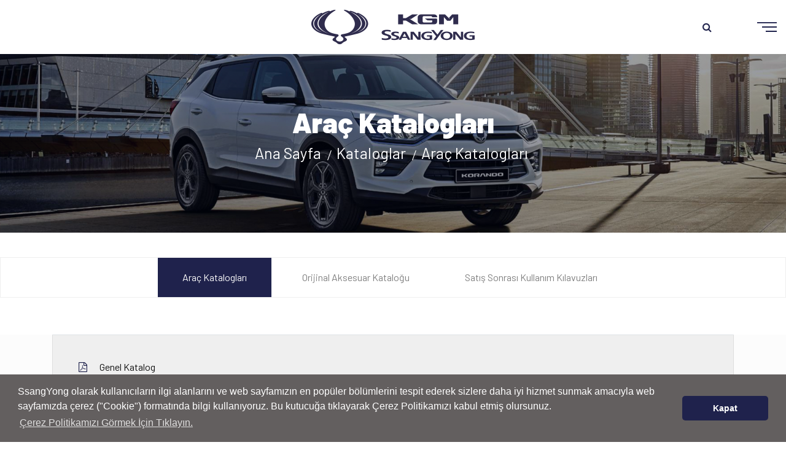

--- FILE ---
content_type: text/html; charset=UTF-8
request_url: https://ssangyong.com.tr/kataloglar/arac-kataloglari
body_size: 42521
content:
<!DOCTYPE html>
<html lang="tr">

<head>
    <meta charset="UTF-8">
    <meta name="viewport" content="width=device-width, initial-scale=1.0">
    <meta http-equiv="X-UA-Compatible" content="IE=edge" />
    <meta http-equiv="X-UA-Compatible" content="ie=edge">
    <meta name="csrf-token" content="c5JGchVY2UTTlynSvTJPFEfOyO4tH7NUqYEV3LQc">

                <title> Araç Katalogları - SsangYong Türkiye</title>
                <meta name="description" content="Şahsuvaroğlu Grup, 1966&#039;dan itibaren Otomotiv ve 2007&#039;den sonra da İnşaat olmak üzere iki alanda faaliyet göstermektedir.">
                <!-- favicon -->
    <link rel="icon" href="https://www.ssangyong.com.tr/storage/images/utils/favicons/favicon60e44b6b4aeb1" />
    <!-- animate -->
    <link rel="stylesheet" href="https://ssangyong.com.tr/web/assets/css/animate.css">
    <!-- bootstrap -->
    <link rel="stylesheet" href="https://ssangyong.com.tr/web/assets/css/bootstrap.min.css">
    <!-- magnific popup -->

    <link rel="stylesheet" href="https://ssangyong.com.tr/web/assets/css/magnific-popup.css">
    <!-- Slick -->
    <link rel="stylesheet" href="https://ssangyong.com.tr/web/assets/css/slick.css" />
    <link rel="stylesheet" href="https://ssangyong.com.tr/web/assets/css/slick-theme.css" />
    <!-- swiper -->
    <link rel="stylesheet" href="https://ssangyong.com.tr/web/assets/css/swiper.min.css" />
    <!-- owl carousel -->
    <link rel="stylesheet" href="https://ssangyong.com.tr/web/assets/css/owl.carousel.min.css">
    <link rel="stylesheet" href="https://ssangyong.com.tr/web/assets/css/owl.theme.default.css">
    <!-- fontawesome -->
    <link rel="stylesheet" href="https://ssangyong.com.tr/web/assets/css/font-awesome.min.css">
    <!-- flaticon -->
    <link rel="stylesheet" href="https://ssangyong.com.tr/web/assets/css/flaticon.css">
    <!-- Main Stylesheet -->
    <link rel="stylesheet" href="https://ssangyong.com.tr/web/assets/css/style.css?v=35">
    <!-- responsive Stylesheet -->
    <link rel="stylesheet" href="https://ssangyong.com.tr/web/assets/css/responsive.css?v=27">

    <link rel="stylesheet" href="https://ssangyong.com.tr/web/assets/css/slippry.css">
    <script src="https://www.google.com/recaptcha/enterprise.js?render=6LfFUSApAAAAACS4rQ2en28WMycdU2U7-xmoPdyS" async defer></script>
    <link rel="stylesheet" type="text/css" href="https://cdn.jsdelivr.net/npm/cookieconsent@3/build/cookieconsent.min.css" />
        <meta name="facebook-domain-verification" content="wb95j235xcr5pktv9rzlzbqpfxlfe9" />
<!-- Facebook Pixel Code -->
<script>
!function(f,b,e,v,n,t,s)
{if(f.fbq)return;n=f.fbq=function(){n.callMethod?
n.callMethod.apply(n,arguments):n.queue.push(arguments)};
if(!f._fbq)f._fbq=n;n.push=n;n.loaded=!0;n.version='2.0';
n.queue=[];t=b.createElement(e);t.async=!0;
t.src=v;s=b.getElementsByTagName(e)[0];
s.parentNode.insertBefore(t,s)}(window, document,'script',
'https://connect.facebook.net/en_US/fbevents.js');
fbq('init', '497325617747769');
fbq('track', 'PageView');
</script>
<noscript><img height="1" width="1" style="display:none"
src="https://www.facebook.com/tr?id=497325617747769&ev=PageView&noscript=1"
/></noscript>
<!-- End Facebook Pixel Code -->
</head>

<body>

<!-- preloader area start -->
<div class="preloader" id="preloader">
    <div class="preloader-inner">
        <div class="spinner">
            <div class="dot1"></div>
            <div class="dot2"></div>
        </div>
    </div>
</div>
<!-- preloader area end -->


<div class="body-overlay" id="body-overlay"></div>
<div class="search-popup" id="search-popup">
    <form action="https://ssangyong.com.tr/search" class="search-form">
        <div class="form-group">
            <input type="text" name="q" class="form-control" placeholder="Aramak İstediğiniz Kelimeyi Yazın.....">
        </div>
        <button type="submit" class="submit-btn"><i class="fa fa-search"></i></button>
    </form>
</div>


<!-- navbar start -->
<div >
    <nav class="navbar navbar-area black-bg navbar-expand-xl nav-style-01 fixed-top">
        <div class="container nav-container">
            <div class="responsive-mobile-menu">
                <button class="navbar-toggler" type="button" data-toggle="collapse" data-target="#ssangyong_main_menu"
                        aria-expanded="false" aria-label="Toggle navigation">
                    <span class="navbar-toggler-icon"></span>
                    <span class="bar1"></span>
                    <span class="bar2"></span>
                    <span class="bar3"></span>
                </button>
            </div>
            <div class="logo">
                <a href="https://ssangyong.com.tr">
                    <img src="https://www.ssangyong.com.tr/storage/images/utils/logos/logo5e0c5d789aac2.png" alt="ssangyong logo">
                </a>
            </div>
            <div class="collapse navbar-collapse" id="ssangyong_main_menu">
                <ul class="navbar-nav">
                    <li class="menu-item-has-children has-mega-menu">
                        <a href="#">Modeller</a>
                        <ul class="mega-menu">
                                                            <li>
                                    <a href="https://ssangyong.com.tr/musso-ev">
                                                                                    <img src="https://www.ssangyong.com.tr/storage/images/modeller/2025/09/08/68bea6a2969e2.png">
                                                                                <p>MUSSO EV</p>
                                    </a>
                                </li>
                                                            <li>
                                    <a href="https://ssangyong.com.tr/actyon">
                                                                                    <img src="https://www.ssangyong.com.tr/storage/images/modeller/2025/01/10/actyon6780bb8faf77f.png">
                                                                                <p>ACTYON</p>
                                    </a>
                                </li>
                                                            <li>
                                    <a href="https://ssangyong.com.tr/torres-evx">
                                                                                    <img src="https://www.ssangyong.com.tr/storage/images/modeller/2025/10/27/68ff4d6021c96.png">
                                                                                <p>Torres EVX</p>
                                    </a>
                                </li>
                                                            <li>
                                    <a href="https://ssangyong.com.tr/musso-grand">
                                                                                    <img src="https://www.ssangyong.com.tr/storage/images/modeller/2024/11/21/musso-grand673ee6f87dbdf.png">
                                                                                <p>Musso Grand</p>
                                    </a>
                                </li>
                                                            <li>
                                    <a href="https://ssangyong.com.tr/torres">
                                                                                    <img src="https://www.ssangyong.com.tr/storage/images/modeller/2024/11/21/torres673ee26944a29.png">
                                                                                <p>Torres</p>
                                    </a>
                                </li>
                                                            <li>
                                    <a href="https://ssangyong.com.tr/korando">
                                                                                    <img src="https://www.ssangyong.com.tr/storage/images/modeller/2025/11/08/690f216b2a965.png">
                                                                                <p>Korando</p>
                                    </a>
                                </li>
                                                            <li>
                                    <a href="https://ssangyong.com.tr/tivoli">
                                                                                    <img src="https://www.ssangyong.com.tr/storage/images/modeller/2024/11/21/tivoli673ee28a5d4a3.png">
                                                                                <p>Tivoli</p>
                                    </a>
                                </li>
                                                    </ul>
                       <ul class="sub-menu d-none">
                                                            <li>
                                    <a href="https://ssangyong.com.tr/musso-ev">
                                                                                    <img src="https://www.ssangyong.com.tr/storage/images/modeller/2025/09/08/68bea6a2969e2.png">
                                                                                <p>MUSSO EV</p>
                                    </a>
                                </li>
                                                            <li>
                                    <a href="https://ssangyong.com.tr/actyon">
                                                                                    <img src="https://www.ssangyong.com.tr/storage/images/modeller/2025/01/10/actyon6780bb8faf77f.png">
                                                                                <p>ACTYON</p>
                                    </a>
                                </li>
                                                            <li>
                                    <a href="https://ssangyong.com.tr/torres-evx">
                                                                                    <img src="https://www.ssangyong.com.tr/storage/images/modeller/2025/10/27/68ff4d6021c96.png">
                                                                                <p>Torres EVX</p>
                                    </a>
                                </li>
                                                            <li>
                                    <a href="https://ssangyong.com.tr/musso-grand">
                                                                                    <img src="https://www.ssangyong.com.tr/storage/images/modeller/2024/11/21/musso-grand673ee6f87dbdf.png">
                                                                                <p>Musso Grand</p>
                                    </a>
                                </li>
                                                            <li>
                                    <a href="https://ssangyong.com.tr/torres">
                                                                                    <img src="https://www.ssangyong.com.tr/storage/images/modeller/2024/11/21/torres673ee26944a29.png">
                                                                                <p>Torres</p>
                                    </a>
                                </li>
                                                            <li>
                                    <a href="https://ssangyong.com.tr/korando">
                                                                                    <img src="https://www.ssangyong.com.tr/storage/images/modeller/2025/11/08/690f216b2a965.png">
                                                                                <p>Korando</p>
                                    </a>
                                </li>
                                                            <li>
                                    <a href="https://ssangyong.com.tr/tivoli">
                                                                                    <img src="https://www.ssangyong.com.tr/storage/images/modeller/2024/11/21/tivoli673ee28a5d4a3.png">
                                                                                <p>Tivoli</p>
                                    </a>
                                </li>
                                                    </ul>
                    </li>
                    <li >
                        <a href="https://ssangyong.com.tr/fiyat-listesi">Fiyat Listesi</a>
                    </li>
                    <li >
                        <a  href="https://ssangyong.com.tr/yetkili-satici-ve-servisler" title="Bayinizi Bulun">Yetkili Satıcı ve Servisler</a>
                    </li>
                                            <li class="menu-item-has-children">
                            <a href="https://ssangyong.com.tr/satis-sonrasi">Satış Sonrası</a>
                                                        <ul class="sub-menu">
                                                                    <li ><a href="https://ssangyong.com.tr/satis-sonrasi/garanti">Garanti</a>
                                                                    <li ><a href="https://ssangyong.com.tr/satis-sonrasi/periyodik-bakim">Periyodik Bakım</a>
                                                                    <li ><a href="https://ssangyong.com.tr/satis-sonrasi/orijinal-yedek-parca">Orijinal Yedek Parça</a>
                                                                    <li ><a href="https://ssangyong.com.tr/satis-sonrasi/omrunu-tamamlamis-araclar">Ömrünü Tamamlamış Araçlar</a>
                                                                    <li ><a href="https://ssangyong.com.tr/satis-sonrasi/satis-sonrasi-kullanim-kilavuzlari">Satış Sonrası Kullanım Kılavuzları</a>
                                                                    <li ><a href="https://ssangyong.com.tr/satis-sonrasi/orijinal-aksesuarlar-katalogu">Orijinal Aksesuarlar Kataloğu</a>
                                                                    <li ><a href="https://ssangyong.com.tr/satis-sonrasi/yol-yardimi">Yol Yardımı</a>
                                                                    <li ><a href="https://ssangyong.com.tr/satis-sonrasi/gonullu-geri-cagirma">Gönüllü Geri Çağırma</a>
                                                                    <li ><a href="https://ssangyong.com.tr/satis-sonrasi/satis-sonrasi-hizmetler-iletisim">Satış Sonrası Hizmetler İletişim</a>
                                                                    <li ><a href="https://ssangyong.com.tr/satis-sonrasi/periyodik-bakim-ve-ucretleri">Periyodik Bakım ve Ücretleri</a>
                                                            </ul>
                                                    </li>
                                            <li class="">
                            <a href="https://ssangyong.com.tr/ssangyong-2-el">SsangYong 2. El</a>
                                                    </li>
                                            <li class="menu-item-has-children">
                            <a href="https://ssangyong.com.tr/duyuru-ve-guncellemeler">Duyuru ve Güncellemeler</a>
                                                        <ul class="sub-menu">
                                                                    <li ><a href="https://ssangyong.com.tr/duyuru-ve-guncellemeler/sosyal-medyadaki-aktivitelerimiz">Sosyal Medyadaki Aktivitelerimiz</a>
                                                                    <li ><a href="https://ssangyong.com.tr/duyuru-ve-guncellemeler/kamuoyu-duyuru">Kamuoyu Duyuru</a>
                                                                    <li ><a href="https://ssangyong.com.tr/duyuru-ve-guncellemeler/guncelleme-haberleri">Güncelleme Haberleri</a>
                                                            </ul>
                                                    </li>
                                        <li>
                        <a href="https://onlinestore.ssangyong.com.tr/" target="_blank">Online Satış</a>
                    </li>
                    <li >
                        <a href="https://ssangyong.com.tr/iletisim">İletişim</a>
                    </li>
                </ul>
            </div>
            <div class="nav-right-content">
                <ul class="nav-right-menu">
                    <li class="search" id="search">
                        <i class="fa fa-search"></i>
                    </li>

                </ul>
            </div>
        </div>
    </nav>
</div>

<div class="floating-icon" id="service_info_item">
    <a href="https://ssangyong.com.tr/fiyat-listesi" class="floating-icon__is floating-icon-info">
        <i class="fa fa-turkish-lira"></i>
        <div class="floating-icon-title">
            <span>Fiyat Listesi</span>
        </div>
    </a>

    <a href="https://ssangyong.com.tr/kampanyalar" class="floating-icon__is floating-icon-info">
        <i class="fa fa-star"></i>
        <div class="floating-icon-title">
            <span>Kampanyalar</span>
        </div>
    </a>

    <a href="https://ssangyong.com.tr/test-surus-formu" class="floating-icon__is floating-icon-message">
        <i class="icon-steering-wheel"></i>
        <div class="floating-icon-title">
            <span>Test Sürüşü</span>
        </div>
    </a>
    <!--floating-icon-is-->
    <a href="https://ssangyong.com.tr/yetkili-satici-ve-servisler" class="floating-icon__is floating-icon-location">
        <i class="fa fa-map-marker"></i>
        <div class="floating-icon-title">
            <span>Yetkili Satıcı ve Servisler</span>
        </div>
    </a>

   
    <!--floating-icon-is-->
    <a href="https://ssangyong.com.tr/iletisim" class="floating-icon__is floating-icon-message">
        <i class="icon-phone2"></i>
        <div class="floating-icon-title">
            <span>Sizi Arayalım</span>
        </div>
    </a>
    <!--floating-icon-is-->

    <!--floating-icon-is-->

    <!--floating-icon-is-->
</div>
<div class="leftliste">
    <div class="leftclose"><i class="fa fa-close"></i> </div>
    <div class="leftbaslik">Karşılaştırma Listem</div>
    <div class="lefticerik">
        <div class="text-center margin-top-10">
            <a class="btn btn-style-2" href="/arac-karsilastir">Karşılaştır</a>
        </div>
    </div>
</div>

<div class="lefticerikcar leftkarsilastirmalistesi d-none clone">
    <img src="">
    <div class="iceriktext">
        <div class="model-name"></div>
        <div class="version-name"></div>
        <div class="version-price"></div>
    </div>
    <div class="lefticeriksil"><i class="fa fa-close"></i> </div>
    <div class="clear"></div>
</div>





    <div class="breadcrumb-area breadcrumb-style-6 margin-bottom-40 breadcrumb-custom-image  " style="background-image: url(https://www.ssangyong.com.tr/storage/images/utils/breadcrumbs/breadcrumb5e0dd29c93464.jpg); ">
            <div class="breadcrumb-inner">
                                    <h1 class="page-title">Araç Katalogları</h1>
                                <ul class="page-list">
                                    <li><a href="https://ssangyong.com.tr" title="Ana Sayfa"> Ana Sayfa </a></li>
                                                <li><a href="https://ssangyong.com.tr/kataloglar" title="Kataloglar"> Kataloglar </a></li>
                                                <li><a href="#">Araç Katalogları</a></li>
                        </ul>

            </div>
        </div>
    



    <div class="shop-tab">
        <div class="container-fluid">
            <div class="row">
                <div class="tab-accordion">
                    <div class="tab">
                        <ul>
                                                            <li class=active><a href="https://ssangyong.com.tr/kataloglar/arac-kataloglari">Araç Katalogları</a></li>
                                                            <li ><a href="https://ssangyong.com.tr/kataloglar/orijinal-aksesuar-katalogu">Orijinal Aksesuar Kataloğu</a></li>
                                                            <li ><a href="https://ssangyong.com.tr/kataloglar/satis-sonrasi-kullanim-kilavuzlari">Satış Sonrası Kullanım Kılavuzları</a></li>
                                                    </ul>
                    </div>
                </div>
            </div>
        </div>
        <div class="tab-content">
            <div class="container">
                <div class="tab-content-area">
                    <div class="tab-one-content inactive active">
                        <div class="table-content margin-top-60 margin-bottom-85">
                            <div class="container">
                                <div class="row">
                                    <table class="table color-black table-striped">
                                                                                    <tr>
                                                <td class="text-left"><a href="https://www.ssangyong.com.tr/storage/kataloglar/2023/12/08/6572b8005eb11_Genel Katalog.pdf"><i class="fa fa-file-pdf-o"></i> Genel Katalog</a> </td>
                                            </tr>
                                                                                    <tr>
                                                <td class="text-left"><a href="https://www.ssangyong.com.tr/storage/kataloglar/2025/09/05/68babb7188789_Musso Grand Katalog.pdf"><i class="fa fa-file-pdf-o"></i> Musso Grand Katalog</a> </td>
                                            </tr>
                                                                                    <tr>
                                                <td class="text-left"><a href="https://www.ssangyong.com.tr/storage/kataloglar/2025/12/17/6942960e9b9d9_YENİ Torres Katalog.pdf"><i class="fa fa-file-pdf-o"></i> Torres Katalog</a> </td>
                                            </tr>
                                                                                    <tr>
                                                <td class="text-left"><a href="https://www.ssangyong.com.tr/storage/kataloglar/2025/04/11/67f92cc0ca153_TIVOLI Katalog.pdf"><i class="fa fa-file-pdf-o"></i> Tivoli Katalog</a> </td>
                                            </tr>
                                                                                    <tr>
                                                <td class="text-left"><a href="https://www.ssangyong.com.tr/storage/kataloglar/2023/12/18/658018fdc449a_XLV-Katalog-tr.pdf"><i class="fa fa-file-pdf-o"></i> XLV Katalog</a> </td>
                                            </tr>
                                                                                    <tr>
                                                <td class="text-left"><a href="https://www.ssangyong.com.tr/storage/kataloglar/2025/04/11/67f92d508b4f6_ACTYON Katalog.pdf"><i class="fa fa-file-pdf-o"></i> Kgm Actyon Katalog</a> </td>
                                            </tr>
                                                                                    <tr>
                                                <td class="text-left"><a href="https://www.ssangyong.com.tr/storage/kataloglar/2026/01/19/696e2531356de_MUSSO EV GÜNCEL KATALOG.pdf"><i class="fa fa-file-pdf-o"></i> MUSSO EV Katalog</a> </td>
                                            </tr>
                                                                                    <tr>
                                                <td class="text-left"><a href="https://www.ssangyong.com.tr/storage/kataloglar/2025/11/11/6912ea8f168aa_YENİ TORRES EVX Katalog.pdf"><i class="fa fa-file-pdf-o"></i> TORRES EVX Kataloğu</a> </td>
                                            </tr>
                                                                                    <tr>
                                                <td class="text-left"><a href="https://www.ssangyong.com.tr/storage/kataloglar/2025/11/17/691b199fa81d1_Yeni_Korando_Katalog.pdf"><i class="fa fa-file-pdf-o"></i> KORANDO Katalog</a> </td>
                                            </tr>
                                                                            </table>


                                </div>
                                <h6><small>Tavsiye edilen kampanyalı anahtar teslim fiyatlarına ÖTV, KDV ve tahmini Trafik Tescil Masrafları dahil olup, Trafik Sigortası hariçtir.
                                        Görseller farklılık gösterebilir ve yazım hatalarından kaynaklanan fiyat farklılıklarından distribütör firma sorumlu tutulamaz.
                                        Kanun ve/veya bakanlık görüşündeki değişikliklerden kaynaklanabilecek vergi farklılıkları nedeniyle imalatçı/ithalatçı ve satıcı şirket hiçbir şekilde sorumlu tutulamaz.
                                        Şahsuvaroğlu Dış Ticaret Kimyasal Ürünler Otomotiv Pazarlama Sanayi Ticaret Ltd. Şti. fiyatları ve donanımları bir gün önceden haber verme değişimi hakkını saklı tutar. .
                                        Bu tavsiye edilen fiyat listesi, bir öncekini geçersiz kılar</small></h6>
                            </div>
                        </div>

                    </div>

                </div>

            </div>
        </div>
    </div>




<div class="bottom-bg"></div>

<!-- footer area start -->
<footer class="footer-area footer-style-2">
    <div class="footer-top padding-top-40 padding-bottom-0">
        <div class="container">
            <div class="row">

                <div class="col-md-2">
                    <div class="footer-widget widget2 widget widget_nav_menu">
                        <h3 class="content">Modeller</h3>
                        <ul>
                                                            <li><a href="https://ssangyong.com.tr/musso-ev">MUSSO EV</a></li>
                                                            <li><a href="https://ssangyong.com.tr/actyon">ACTYON</a></li>
                                                            <li><a href="https://ssangyong.com.tr/torres-evx">Torres EVX</a></li>
                                                            <li><a href="https://ssangyong.com.tr/musso-grand">Musso Grand</a></li>
                                                            <li><a href="https://ssangyong.com.tr/torres">Torres</a></li>
                                                            <li><a href="https://ssangyong.com.tr/korando">Korando</a></li>
                                                            <li><a href="https://ssangyong.com.tr/tivoli">Tivoli</a></li>
                            
                        </ul>
                    </div>
                </div>
                <div class="col-md-3">
                    <div class="footer-widget widget2 widget widget_nav_menu">
                        <h3 class="content">Yetkili Satıcı ve Servisler</h3>
                        <ul>
                            <li><a href="https://ssangyong.com.tr/yetkili-satici-ve-servisler">Yetkili Satıcı ve Servis Ara</a> </li>
                        </ul>
                    </div>
                </div>


                                    <div class="col-md-2">
                        <div class="footer-widget widget2 widget widget_nav_menu">
                            <h3 class="content">Satış Sonrası</h3>
                            <ul>
                                                                    <li><a href="https://ssangyong.com.tr/satis-sonrasi/garanti">Garanti</a></li>
                                                                    <li><a href="https://ssangyong.com.tr/satis-sonrasi/periyodik-bakim">Periyodik Bakım</a></li>
                                                                    <li><a href="https://ssangyong.com.tr/satis-sonrasi/orijinal-yedek-parca">Orijinal Yedek Parça</a></li>
                                                                    <li><a href="https://ssangyong.com.tr/satis-sonrasi/omrunu-tamamlamis-araclar">Ömrünü Tamamlamış Araçlar</a></li>
                                                                    <li><a href="https://ssangyong.com.tr/satis-sonrasi/yol-yardimi">Yol Yardımı</a></li>
                                                                    <li><a href="https://ssangyong.com.tr/satis-sonrasi/gonullu-geri-cagirma">Gönüllü Geri Çağırma</a></li>
                                                                    <li><a href="https://ssangyong.com.tr/satis-sonrasi/satis-sonrasi-hizmetler-iletisim">Satış Sonrası Hizmetler İletişim</a></li>
                                                                    <li><a href="https://ssangyong.com.tr/satis-sonrasi/periyodik-bakim-ve-ucretleri">Periyodik Bakım ve Ücretleri</a></li>
                                                            </ul>
                        </div>
                    </div>
                                    <div class="col-md-2">
                        <div class="footer-widget widget2 widget widget_nav_menu">
                            <h3 class="content">Kurumsal</h3>
                            <ul>
                                                                    <li><a href="https://ssangyong.com.tr/kurumsal/tanitim">Tanıtım</a></li>
                                                                    <li><a href="https://ssangyong.com.tr/kurumsal/felsefe">Felsefe</a></li>
                                                                    <li><a href="https://ssangyong.com.tr/kurumsal/hakkimizda">Hakkımızda</a></li>
                                                                    <li><a href="https://ssangyong.com.tr/kurumsal/kullanim-kosullari">Kullanım Koşulları</a></li>
                                                                    <li><a href="https://ssangyong.com.tr/kurumsal/orta-uzun-vade-hedefler">Orta / Uzun Vade Hedefler</a></li>
                                                                    <li><a href="https://ssangyong.com.tr/kurumsal/tarihce">Tarihçe</a></li>
                                                            </ul>
                        </div>
                    </div>
                
                                    <div class="col-md-2">
                        <div class="footer-widget widget2 widget widget_nav_menu">
                            <h3 class="content">İletişim</h3>
                            <ul>
                                                                    <li><a href="https://ssangyong.com.tr/bayi-basvuru-formu">Bayi Başvuru Formu</a></li>
                                                                    <li><a href="https://ssangyong.com.tr/test-surus-formu">Test Sürüş Formu</a></li>
                                                                    <li><a href="https://ssangyong.com.tr/iletisim">İletişim</a></li>
                            </ul>
                            <img class="margin-top-20" src="/web/assets/img/cagri-merkezi-4.png">
                            <img class="margin-top-20" src="/web/assets/img/yol-yardim-2.png" >
                        </div>
                    </div>
                
            </div>


        </div>
        <div class="footer-widget">
            <div class="about_us_widget">
                <a href="https://ssangyong.com.tr" class="footer-logo">
                    <img src="https://www.ssangyong.com.tr/storage/images/utils/footer_logos/logo5e1322d5c6522.png" alt="footer logo">
                </a>
            </div>
        </div>


    </div>
    <div class="copyright-area2">
        <div class="container">
            <div class="row">
                <div class="col-lg-12">
                    <div class="copyright-area-inner">
                                                    <li><a href="https://ssangyong.com.tr/cerez-politikasi">Çerez Politikası</a></li>
                                                    <li><a href="https://ssangyong.com.tr/kvkk-aydinlatma-metni">KVKK Aydınlatma Metni</a></li>
                                                    <li><a href="https://ssangyong.com.tr/kvkk-basvuru-formu">KVKK Başvuru Formu</a></li>
                                                    <li><a href="https://ssangyong.com.tr/katalog-ve-kullanim-kilavuzlari">Katalog ve Kullanım Kılavuzları</a></li>
                                                    <li><a href="https://ssangyong.com.tr/sahsuvaroglu-taahhut">Şahsuvaroglu Taahhüt</a></li>
                                                    <li><a href="https://ssangyong.com.tr/duyuru-ve-guncellemeler/sosyal-medyadaki-aktivitelerimiz">Sosyal Medyadaki Aktivitelerimiz</a></li>
                                                    <li><a href="https://ssangyong.com.tr/satis-sonrasi/periyodik-bakim-ve-ucretleri">Periyodik Bakım ve Ücretleri</a></li>
                                            </div>
                </div>
            </div>
        </div>
    </div>


    <div class="copyright-area">
        <div class="container">
            <div class="row">
                <div class="col-lg-12">
                    <div class="copyright-area-inner">
                       2026 © SsangYong Türkiye - Tüm Hakları Saklıdır.
                    </div>
                </div>
            </div>
        </div>
    </div>
</footer>


<!-- back to top area start -->
<div class="back-to-top">
    <span class="back-top"><i class="fa fa-angle-up"></i></span>
</div>
<!-- back to top area end -->

<!-- jquery -->
<script src="https://ssangyong.com.tr/web/assets/js/jquery-2.2.4.min.js"></script>
<!-- popper -->
<script src="https://ssangyong.com.tr/web/assets/js/popper.min.js"></script>
<!-- bootstrap -->
<script src="https://ssangyong.com.tr/web/assets/js/bootstrap.min.js"></script>
<!-- magnific popup -->
<script src="https://ssangyong.com.tr/web/assets/js/jquery.magnific-popup.js"></script>
<!-- wow -->
<script src="https://ssangyong.com.tr/web/assets/js/wow.min.js"></script>
<!-- nice select -->
<script src="https://ssangyong.com.tr/web/assets/js/nice-select.js"></script>
<!-- owl carousel -->
<script src="https://ssangyong.com.tr/web/assets/js/owl.carousel.min.js"></script>
<!-- Slick -->
<script src="https://ssangyong.com.tr/web/assets/js/slick.min.js"></script>
<!-- Slick Animation -->
<script src="https://ssangyong.com.tr/web/assets/js/slick-animation.js"></script>
<!-- swiper -->
<script src="https://ssangyong.com.tr/web/assets/js/swiper.min.js"></script>
<!-- waypoint -->
<script src="https://ssangyong.com.tr/web/assets/js/waypoints.min.js"></script>
<!-- validate -->
<script src="https://ssangyong.com.tr/web/assets/js/jquery.validate.min.js"></script>
<!-- counterup -->
<script src="https://ssangyong.com.tr/web/assets/js/jquery.counterup.min.js"></script>
<!-- imageloaded -->
<script src="https://ssangyong.com.tr/web/assets/js/imagesloaded.pkgd.min.js"></script>
<!-- isotope -->
<script src="https://ssangyong.com.tr/web/assets/js/isotope.pkgd.min.js"></script>
<script src="https://ssangyong.com.tr/web/assets/js/packery-mode.pkgd.min.js"></script>
<!-- rProgressbar -->
<script src="https://ssangyong.com.tr/web/assets/js/jQuery.rProgressbar.min.js"></script>
<!-- contact form -->
<script src="https://ssangyong.com.tr/web/assets/js/contact.js"></script>
<script src="https://ssangyong.com.tr/web/assets/js/slippry.min.js"></script>
<!-- main js -->
<script src="https://ssangyong.com.tr/web/assets/js/script.js?v=4"></script>
<script src="https://ssangyong.com.tr/web/assets/js/main.js?v=5"></script>
<script>
   onClick();
    function onClick() {

        grecaptcha.enterprise.ready(async () => {
            const token = await grecaptcha.enterprise.execute('6LfFUSApAAAAACS4rQ2en28WMycdU2U7-xmoPdyS', {action: 'LOGIN'});

            var url = 'https://ssangyong.com.tr/formlar/recontrol';


            var data = {
                token: token,
                _token: 'c5JGchVY2UTTlynSvTJPFEfOyO4tH7NUqYEV3LQc'
            };


            fetch(url, {
                method: 'POST',
                headers: {
                    'Content-Type': 'application/json'
                },
                body: JSON.stringify(data)
            })
                .then(response => {
                    if (!response.ok) {
                        throw new Error('İstek hatası: ' + response.statusText);
                    }
                    return response.json();
                })
                .then(data => {
                    if (data.succes == false){
                       // window.location.href = 'https://ssangyong.com.tr/unauthorized';
                       console.log('hata:' +data);
                    }else{

                        console.log('İstek başarıyla tamamlandı:', data);
                    }

                })
                .catch(error => {
                    console.error('Hata:', error);
                });
        });
    }
</script>
<script src="https://cdn.jsdelivr.net/npm/cookieconsent@3/build/cookieconsent.min.js" data-cfasync="false"></script>
<script>
    window.cookieconsent.initialise({
        "palette": {
            "popup": {
                "background": "#635f5f"
            },
            "button": {
                "background": "#1f224c"
            }
        },
        "theme": "classic",
        "content": {
            "message": "SsangYong olarak kullanıcıların ilgi alanlarını ve web sayfamızın en popüler bölümlerini tespit ederek sizlere daha iyi hizmet sunmak amacıyla web sayfamızda çerez (&quot;Cookie&quot;) formatında bilgi kullanıyoruz. Bu kutucuğa tıklayarak Çerez Politikamızı kabul etmiş olursunuz.",
            "dismiss": "Kapat",
            "allow": "Kabul Et",
            "link": "Çerez Politikamızı Görmek İçin Tıklayın.",
            "href": "https://ssangyong.com.tr/cerez-politikasi"
        }
    });

    $(function () {
        var video_playing = false;



        $('.ckeditor-html5-video').on('click', function () {
            $(this).addClass('active');
            video_playing = true;
            var item = $(this).children('video');
            item.attr("controls", "");
            item[0].play();

        });

        $('.ckeditor-html5-video').hover(function (event) {
            var item = $(this).children('video');
            if (video_playing) {
                if(event.type === "mouseenter") {
                    item.attr("controls", "");
                } else if(event.type === "mouseleave") {
                    item.removeAttr("controls");
                }
            }
        })
    })
</script>




    <script type="application/ld+json">{"@context":"http:\/\/schema.org","@type":"BreadcrumbList","itemListElement":[{"@type":"ListItem","position":1,"item":{"@id":"https:\/\/ssangyong.com.tr","name":"Ana Sayfa","image":null}},{"@type":"ListItem","position":2,"item":{"@id":"https:\/\/ssangyong.com.tr\/kataloglar","name":"Kataloglar","image":null}},{"@type":"ListItem","position":3,"item":{"@id":"https:\/\/ssangyong.com.tr\/kataloglar\/arac-kataloglari","name":"Ara\u00e7 Kataloglar\u0131","image":null}}]}</script>

    <script>
        $(function () {
            var $list = $('.leftliste');
            $('.add-compare').on('click', function () {
                $list.addClass('active');
                $.post('/arac-karsilastir/' + $(this).data('version'), {}, function (response) {
                    if (response.data) {
                        filldata(response.data)
                    }
                })
            })

            $('.leftclose').on('click', function () {
                $list.removeClass('active');
            })

            $('body').on('click', '.lefticeriksil', function () {
                $(this).closest('.lefticerikcar').remove();
                $.post('/arac-karsilastir/' + $(this).closest('.lefticerikcar').attr('data-version'), {"_method": "DELETE"}, function (response) {
                    if (response.data) {
                        filldata(response.data);
                    }
                })
            })

            $.get('/arac-karsilastir', function (response) {
                if (response.data) {
                    filldata(response.data);
                }
            });

            function filldata(data) {
                $('.lefticerik .lefticerikcar').remove();
                $.each(data, function (id, car) {
                    var element = $('.lefticerikcar.clone').clone();
                    element.prependTo('.lefticerik');
                    element.find('.model-name').text(car.model);
                    element.find('.version-name').text(car.name);
                    element.find('.version-price').text(car.price);
                    element.find('img').attr('src', car.image);
                    element.attr('data-version', car.id);
                    element.removeClass('clone d-none');
                })
            }
        })
    </script>

<!--Start of Tawk.to Script-->
<script type="text/javascript">
var Tawk_API=Tawk_API||{}, Tawk_LoadStart=new Date();
(function(){
var s1=document.createElement("script"),s0=document.getElementsByTagName("script")[0];
s1.async=true;
s1.src='https://embed.tawk.to/5e3058578e78b86ed8ab7b32/default';
s1.charset='UTF-8';
s1.setAttribute('crossorigin','*');
s0.parentNode.insertBefore(s1,s0);
})();
</script>
<!--End of Tawk.to Script-->
<!-- Global site tag (gtag.js) - Google Analytics -->
<script async src="https://www.googletagmanager.com/gtag/js?id=UA-88753865-1"></script>
<script>
  window.dataLayer = window.dataLayer || [];
  function gtag(){dataLayer.push(arguments);}
  gtag('js', new Date());

  gtag('config', 'UA-88753865-1');
</script>
<script type="text/javascript">(function (win,doc) {var script = doc.createElement('script'); script.async = true;script.src = ('https:' == document.location.protocol ? 'https:' : 'http:') + '//ads5.admatic.com.tr/showad/px/rt/pixel/js/436/index';var s = document.getElementsByTagName('script')[0]; s.parentNode.insertBefore(script, s);}(this, document));</script>

 
</body>

</html>


--- FILE ---
content_type: text/html; charset=utf-8
request_url: https://www.google.com/recaptcha/enterprise/anchor?ar=1&k=6LfFUSApAAAAACS4rQ2en28WMycdU2U7-xmoPdyS&co=aHR0cHM6Ly9zc2FuZ3lvbmcuY29tLnRyOjQ0Mw..&hl=en&v=PoyoqOPhxBO7pBk68S4YbpHZ&size=invisible&anchor-ms=20000&execute-ms=30000&cb=5rasfahh89ii
body_size: 48872
content:
<!DOCTYPE HTML><html dir="ltr" lang="en"><head><meta http-equiv="Content-Type" content="text/html; charset=UTF-8">
<meta http-equiv="X-UA-Compatible" content="IE=edge">
<title>reCAPTCHA</title>
<style type="text/css">
/* cyrillic-ext */
@font-face {
  font-family: 'Roboto';
  font-style: normal;
  font-weight: 400;
  font-stretch: 100%;
  src: url(//fonts.gstatic.com/s/roboto/v48/KFO7CnqEu92Fr1ME7kSn66aGLdTylUAMa3GUBHMdazTgWw.woff2) format('woff2');
  unicode-range: U+0460-052F, U+1C80-1C8A, U+20B4, U+2DE0-2DFF, U+A640-A69F, U+FE2E-FE2F;
}
/* cyrillic */
@font-face {
  font-family: 'Roboto';
  font-style: normal;
  font-weight: 400;
  font-stretch: 100%;
  src: url(//fonts.gstatic.com/s/roboto/v48/KFO7CnqEu92Fr1ME7kSn66aGLdTylUAMa3iUBHMdazTgWw.woff2) format('woff2');
  unicode-range: U+0301, U+0400-045F, U+0490-0491, U+04B0-04B1, U+2116;
}
/* greek-ext */
@font-face {
  font-family: 'Roboto';
  font-style: normal;
  font-weight: 400;
  font-stretch: 100%;
  src: url(//fonts.gstatic.com/s/roboto/v48/KFO7CnqEu92Fr1ME7kSn66aGLdTylUAMa3CUBHMdazTgWw.woff2) format('woff2');
  unicode-range: U+1F00-1FFF;
}
/* greek */
@font-face {
  font-family: 'Roboto';
  font-style: normal;
  font-weight: 400;
  font-stretch: 100%;
  src: url(//fonts.gstatic.com/s/roboto/v48/KFO7CnqEu92Fr1ME7kSn66aGLdTylUAMa3-UBHMdazTgWw.woff2) format('woff2');
  unicode-range: U+0370-0377, U+037A-037F, U+0384-038A, U+038C, U+038E-03A1, U+03A3-03FF;
}
/* math */
@font-face {
  font-family: 'Roboto';
  font-style: normal;
  font-weight: 400;
  font-stretch: 100%;
  src: url(//fonts.gstatic.com/s/roboto/v48/KFO7CnqEu92Fr1ME7kSn66aGLdTylUAMawCUBHMdazTgWw.woff2) format('woff2');
  unicode-range: U+0302-0303, U+0305, U+0307-0308, U+0310, U+0312, U+0315, U+031A, U+0326-0327, U+032C, U+032F-0330, U+0332-0333, U+0338, U+033A, U+0346, U+034D, U+0391-03A1, U+03A3-03A9, U+03B1-03C9, U+03D1, U+03D5-03D6, U+03F0-03F1, U+03F4-03F5, U+2016-2017, U+2034-2038, U+203C, U+2040, U+2043, U+2047, U+2050, U+2057, U+205F, U+2070-2071, U+2074-208E, U+2090-209C, U+20D0-20DC, U+20E1, U+20E5-20EF, U+2100-2112, U+2114-2115, U+2117-2121, U+2123-214F, U+2190, U+2192, U+2194-21AE, U+21B0-21E5, U+21F1-21F2, U+21F4-2211, U+2213-2214, U+2216-22FF, U+2308-230B, U+2310, U+2319, U+231C-2321, U+2336-237A, U+237C, U+2395, U+239B-23B7, U+23D0, U+23DC-23E1, U+2474-2475, U+25AF, U+25B3, U+25B7, U+25BD, U+25C1, U+25CA, U+25CC, U+25FB, U+266D-266F, U+27C0-27FF, U+2900-2AFF, U+2B0E-2B11, U+2B30-2B4C, U+2BFE, U+3030, U+FF5B, U+FF5D, U+1D400-1D7FF, U+1EE00-1EEFF;
}
/* symbols */
@font-face {
  font-family: 'Roboto';
  font-style: normal;
  font-weight: 400;
  font-stretch: 100%;
  src: url(//fonts.gstatic.com/s/roboto/v48/KFO7CnqEu92Fr1ME7kSn66aGLdTylUAMaxKUBHMdazTgWw.woff2) format('woff2');
  unicode-range: U+0001-000C, U+000E-001F, U+007F-009F, U+20DD-20E0, U+20E2-20E4, U+2150-218F, U+2190, U+2192, U+2194-2199, U+21AF, U+21E6-21F0, U+21F3, U+2218-2219, U+2299, U+22C4-22C6, U+2300-243F, U+2440-244A, U+2460-24FF, U+25A0-27BF, U+2800-28FF, U+2921-2922, U+2981, U+29BF, U+29EB, U+2B00-2BFF, U+4DC0-4DFF, U+FFF9-FFFB, U+10140-1018E, U+10190-1019C, U+101A0, U+101D0-101FD, U+102E0-102FB, U+10E60-10E7E, U+1D2C0-1D2D3, U+1D2E0-1D37F, U+1F000-1F0FF, U+1F100-1F1AD, U+1F1E6-1F1FF, U+1F30D-1F30F, U+1F315, U+1F31C, U+1F31E, U+1F320-1F32C, U+1F336, U+1F378, U+1F37D, U+1F382, U+1F393-1F39F, U+1F3A7-1F3A8, U+1F3AC-1F3AF, U+1F3C2, U+1F3C4-1F3C6, U+1F3CA-1F3CE, U+1F3D4-1F3E0, U+1F3ED, U+1F3F1-1F3F3, U+1F3F5-1F3F7, U+1F408, U+1F415, U+1F41F, U+1F426, U+1F43F, U+1F441-1F442, U+1F444, U+1F446-1F449, U+1F44C-1F44E, U+1F453, U+1F46A, U+1F47D, U+1F4A3, U+1F4B0, U+1F4B3, U+1F4B9, U+1F4BB, U+1F4BF, U+1F4C8-1F4CB, U+1F4D6, U+1F4DA, U+1F4DF, U+1F4E3-1F4E6, U+1F4EA-1F4ED, U+1F4F7, U+1F4F9-1F4FB, U+1F4FD-1F4FE, U+1F503, U+1F507-1F50B, U+1F50D, U+1F512-1F513, U+1F53E-1F54A, U+1F54F-1F5FA, U+1F610, U+1F650-1F67F, U+1F687, U+1F68D, U+1F691, U+1F694, U+1F698, U+1F6AD, U+1F6B2, U+1F6B9-1F6BA, U+1F6BC, U+1F6C6-1F6CF, U+1F6D3-1F6D7, U+1F6E0-1F6EA, U+1F6F0-1F6F3, U+1F6F7-1F6FC, U+1F700-1F7FF, U+1F800-1F80B, U+1F810-1F847, U+1F850-1F859, U+1F860-1F887, U+1F890-1F8AD, U+1F8B0-1F8BB, U+1F8C0-1F8C1, U+1F900-1F90B, U+1F93B, U+1F946, U+1F984, U+1F996, U+1F9E9, U+1FA00-1FA6F, U+1FA70-1FA7C, U+1FA80-1FA89, U+1FA8F-1FAC6, U+1FACE-1FADC, U+1FADF-1FAE9, U+1FAF0-1FAF8, U+1FB00-1FBFF;
}
/* vietnamese */
@font-face {
  font-family: 'Roboto';
  font-style: normal;
  font-weight: 400;
  font-stretch: 100%;
  src: url(//fonts.gstatic.com/s/roboto/v48/KFO7CnqEu92Fr1ME7kSn66aGLdTylUAMa3OUBHMdazTgWw.woff2) format('woff2');
  unicode-range: U+0102-0103, U+0110-0111, U+0128-0129, U+0168-0169, U+01A0-01A1, U+01AF-01B0, U+0300-0301, U+0303-0304, U+0308-0309, U+0323, U+0329, U+1EA0-1EF9, U+20AB;
}
/* latin-ext */
@font-face {
  font-family: 'Roboto';
  font-style: normal;
  font-weight: 400;
  font-stretch: 100%;
  src: url(//fonts.gstatic.com/s/roboto/v48/KFO7CnqEu92Fr1ME7kSn66aGLdTylUAMa3KUBHMdazTgWw.woff2) format('woff2');
  unicode-range: U+0100-02BA, U+02BD-02C5, U+02C7-02CC, U+02CE-02D7, U+02DD-02FF, U+0304, U+0308, U+0329, U+1D00-1DBF, U+1E00-1E9F, U+1EF2-1EFF, U+2020, U+20A0-20AB, U+20AD-20C0, U+2113, U+2C60-2C7F, U+A720-A7FF;
}
/* latin */
@font-face {
  font-family: 'Roboto';
  font-style: normal;
  font-weight: 400;
  font-stretch: 100%;
  src: url(//fonts.gstatic.com/s/roboto/v48/KFO7CnqEu92Fr1ME7kSn66aGLdTylUAMa3yUBHMdazQ.woff2) format('woff2');
  unicode-range: U+0000-00FF, U+0131, U+0152-0153, U+02BB-02BC, U+02C6, U+02DA, U+02DC, U+0304, U+0308, U+0329, U+2000-206F, U+20AC, U+2122, U+2191, U+2193, U+2212, U+2215, U+FEFF, U+FFFD;
}
/* cyrillic-ext */
@font-face {
  font-family: 'Roboto';
  font-style: normal;
  font-weight: 500;
  font-stretch: 100%;
  src: url(//fonts.gstatic.com/s/roboto/v48/KFO7CnqEu92Fr1ME7kSn66aGLdTylUAMa3GUBHMdazTgWw.woff2) format('woff2');
  unicode-range: U+0460-052F, U+1C80-1C8A, U+20B4, U+2DE0-2DFF, U+A640-A69F, U+FE2E-FE2F;
}
/* cyrillic */
@font-face {
  font-family: 'Roboto';
  font-style: normal;
  font-weight: 500;
  font-stretch: 100%;
  src: url(//fonts.gstatic.com/s/roboto/v48/KFO7CnqEu92Fr1ME7kSn66aGLdTylUAMa3iUBHMdazTgWw.woff2) format('woff2');
  unicode-range: U+0301, U+0400-045F, U+0490-0491, U+04B0-04B1, U+2116;
}
/* greek-ext */
@font-face {
  font-family: 'Roboto';
  font-style: normal;
  font-weight: 500;
  font-stretch: 100%;
  src: url(//fonts.gstatic.com/s/roboto/v48/KFO7CnqEu92Fr1ME7kSn66aGLdTylUAMa3CUBHMdazTgWw.woff2) format('woff2');
  unicode-range: U+1F00-1FFF;
}
/* greek */
@font-face {
  font-family: 'Roboto';
  font-style: normal;
  font-weight: 500;
  font-stretch: 100%;
  src: url(//fonts.gstatic.com/s/roboto/v48/KFO7CnqEu92Fr1ME7kSn66aGLdTylUAMa3-UBHMdazTgWw.woff2) format('woff2');
  unicode-range: U+0370-0377, U+037A-037F, U+0384-038A, U+038C, U+038E-03A1, U+03A3-03FF;
}
/* math */
@font-face {
  font-family: 'Roboto';
  font-style: normal;
  font-weight: 500;
  font-stretch: 100%;
  src: url(//fonts.gstatic.com/s/roboto/v48/KFO7CnqEu92Fr1ME7kSn66aGLdTylUAMawCUBHMdazTgWw.woff2) format('woff2');
  unicode-range: U+0302-0303, U+0305, U+0307-0308, U+0310, U+0312, U+0315, U+031A, U+0326-0327, U+032C, U+032F-0330, U+0332-0333, U+0338, U+033A, U+0346, U+034D, U+0391-03A1, U+03A3-03A9, U+03B1-03C9, U+03D1, U+03D5-03D6, U+03F0-03F1, U+03F4-03F5, U+2016-2017, U+2034-2038, U+203C, U+2040, U+2043, U+2047, U+2050, U+2057, U+205F, U+2070-2071, U+2074-208E, U+2090-209C, U+20D0-20DC, U+20E1, U+20E5-20EF, U+2100-2112, U+2114-2115, U+2117-2121, U+2123-214F, U+2190, U+2192, U+2194-21AE, U+21B0-21E5, U+21F1-21F2, U+21F4-2211, U+2213-2214, U+2216-22FF, U+2308-230B, U+2310, U+2319, U+231C-2321, U+2336-237A, U+237C, U+2395, U+239B-23B7, U+23D0, U+23DC-23E1, U+2474-2475, U+25AF, U+25B3, U+25B7, U+25BD, U+25C1, U+25CA, U+25CC, U+25FB, U+266D-266F, U+27C0-27FF, U+2900-2AFF, U+2B0E-2B11, U+2B30-2B4C, U+2BFE, U+3030, U+FF5B, U+FF5D, U+1D400-1D7FF, U+1EE00-1EEFF;
}
/* symbols */
@font-face {
  font-family: 'Roboto';
  font-style: normal;
  font-weight: 500;
  font-stretch: 100%;
  src: url(//fonts.gstatic.com/s/roboto/v48/KFO7CnqEu92Fr1ME7kSn66aGLdTylUAMaxKUBHMdazTgWw.woff2) format('woff2');
  unicode-range: U+0001-000C, U+000E-001F, U+007F-009F, U+20DD-20E0, U+20E2-20E4, U+2150-218F, U+2190, U+2192, U+2194-2199, U+21AF, U+21E6-21F0, U+21F3, U+2218-2219, U+2299, U+22C4-22C6, U+2300-243F, U+2440-244A, U+2460-24FF, U+25A0-27BF, U+2800-28FF, U+2921-2922, U+2981, U+29BF, U+29EB, U+2B00-2BFF, U+4DC0-4DFF, U+FFF9-FFFB, U+10140-1018E, U+10190-1019C, U+101A0, U+101D0-101FD, U+102E0-102FB, U+10E60-10E7E, U+1D2C0-1D2D3, U+1D2E0-1D37F, U+1F000-1F0FF, U+1F100-1F1AD, U+1F1E6-1F1FF, U+1F30D-1F30F, U+1F315, U+1F31C, U+1F31E, U+1F320-1F32C, U+1F336, U+1F378, U+1F37D, U+1F382, U+1F393-1F39F, U+1F3A7-1F3A8, U+1F3AC-1F3AF, U+1F3C2, U+1F3C4-1F3C6, U+1F3CA-1F3CE, U+1F3D4-1F3E0, U+1F3ED, U+1F3F1-1F3F3, U+1F3F5-1F3F7, U+1F408, U+1F415, U+1F41F, U+1F426, U+1F43F, U+1F441-1F442, U+1F444, U+1F446-1F449, U+1F44C-1F44E, U+1F453, U+1F46A, U+1F47D, U+1F4A3, U+1F4B0, U+1F4B3, U+1F4B9, U+1F4BB, U+1F4BF, U+1F4C8-1F4CB, U+1F4D6, U+1F4DA, U+1F4DF, U+1F4E3-1F4E6, U+1F4EA-1F4ED, U+1F4F7, U+1F4F9-1F4FB, U+1F4FD-1F4FE, U+1F503, U+1F507-1F50B, U+1F50D, U+1F512-1F513, U+1F53E-1F54A, U+1F54F-1F5FA, U+1F610, U+1F650-1F67F, U+1F687, U+1F68D, U+1F691, U+1F694, U+1F698, U+1F6AD, U+1F6B2, U+1F6B9-1F6BA, U+1F6BC, U+1F6C6-1F6CF, U+1F6D3-1F6D7, U+1F6E0-1F6EA, U+1F6F0-1F6F3, U+1F6F7-1F6FC, U+1F700-1F7FF, U+1F800-1F80B, U+1F810-1F847, U+1F850-1F859, U+1F860-1F887, U+1F890-1F8AD, U+1F8B0-1F8BB, U+1F8C0-1F8C1, U+1F900-1F90B, U+1F93B, U+1F946, U+1F984, U+1F996, U+1F9E9, U+1FA00-1FA6F, U+1FA70-1FA7C, U+1FA80-1FA89, U+1FA8F-1FAC6, U+1FACE-1FADC, U+1FADF-1FAE9, U+1FAF0-1FAF8, U+1FB00-1FBFF;
}
/* vietnamese */
@font-face {
  font-family: 'Roboto';
  font-style: normal;
  font-weight: 500;
  font-stretch: 100%;
  src: url(//fonts.gstatic.com/s/roboto/v48/KFO7CnqEu92Fr1ME7kSn66aGLdTylUAMa3OUBHMdazTgWw.woff2) format('woff2');
  unicode-range: U+0102-0103, U+0110-0111, U+0128-0129, U+0168-0169, U+01A0-01A1, U+01AF-01B0, U+0300-0301, U+0303-0304, U+0308-0309, U+0323, U+0329, U+1EA0-1EF9, U+20AB;
}
/* latin-ext */
@font-face {
  font-family: 'Roboto';
  font-style: normal;
  font-weight: 500;
  font-stretch: 100%;
  src: url(//fonts.gstatic.com/s/roboto/v48/KFO7CnqEu92Fr1ME7kSn66aGLdTylUAMa3KUBHMdazTgWw.woff2) format('woff2');
  unicode-range: U+0100-02BA, U+02BD-02C5, U+02C7-02CC, U+02CE-02D7, U+02DD-02FF, U+0304, U+0308, U+0329, U+1D00-1DBF, U+1E00-1E9F, U+1EF2-1EFF, U+2020, U+20A0-20AB, U+20AD-20C0, U+2113, U+2C60-2C7F, U+A720-A7FF;
}
/* latin */
@font-face {
  font-family: 'Roboto';
  font-style: normal;
  font-weight: 500;
  font-stretch: 100%;
  src: url(//fonts.gstatic.com/s/roboto/v48/KFO7CnqEu92Fr1ME7kSn66aGLdTylUAMa3yUBHMdazQ.woff2) format('woff2');
  unicode-range: U+0000-00FF, U+0131, U+0152-0153, U+02BB-02BC, U+02C6, U+02DA, U+02DC, U+0304, U+0308, U+0329, U+2000-206F, U+20AC, U+2122, U+2191, U+2193, U+2212, U+2215, U+FEFF, U+FFFD;
}
/* cyrillic-ext */
@font-face {
  font-family: 'Roboto';
  font-style: normal;
  font-weight: 900;
  font-stretch: 100%;
  src: url(//fonts.gstatic.com/s/roboto/v48/KFO7CnqEu92Fr1ME7kSn66aGLdTylUAMa3GUBHMdazTgWw.woff2) format('woff2');
  unicode-range: U+0460-052F, U+1C80-1C8A, U+20B4, U+2DE0-2DFF, U+A640-A69F, U+FE2E-FE2F;
}
/* cyrillic */
@font-face {
  font-family: 'Roboto';
  font-style: normal;
  font-weight: 900;
  font-stretch: 100%;
  src: url(//fonts.gstatic.com/s/roboto/v48/KFO7CnqEu92Fr1ME7kSn66aGLdTylUAMa3iUBHMdazTgWw.woff2) format('woff2');
  unicode-range: U+0301, U+0400-045F, U+0490-0491, U+04B0-04B1, U+2116;
}
/* greek-ext */
@font-face {
  font-family: 'Roboto';
  font-style: normal;
  font-weight: 900;
  font-stretch: 100%;
  src: url(//fonts.gstatic.com/s/roboto/v48/KFO7CnqEu92Fr1ME7kSn66aGLdTylUAMa3CUBHMdazTgWw.woff2) format('woff2');
  unicode-range: U+1F00-1FFF;
}
/* greek */
@font-face {
  font-family: 'Roboto';
  font-style: normal;
  font-weight: 900;
  font-stretch: 100%;
  src: url(//fonts.gstatic.com/s/roboto/v48/KFO7CnqEu92Fr1ME7kSn66aGLdTylUAMa3-UBHMdazTgWw.woff2) format('woff2');
  unicode-range: U+0370-0377, U+037A-037F, U+0384-038A, U+038C, U+038E-03A1, U+03A3-03FF;
}
/* math */
@font-face {
  font-family: 'Roboto';
  font-style: normal;
  font-weight: 900;
  font-stretch: 100%;
  src: url(//fonts.gstatic.com/s/roboto/v48/KFO7CnqEu92Fr1ME7kSn66aGLdTylUAMawCUBHMdazTgWw.woff2) format('woff2');
  unicode-range: U+0302-0303, U+0305, U+0307-0308, U+0310, U+0312, U+0315, U+031A, U+0326-0327, U+032C, U+032F-0330, U+0332-0333, U+0338, U+033A, U+0346, U+034D, U+0391-03A1, U+03A3-03A9, U+03B1-03C9, U+03D1, U+03D5-03D6, U+03F0-03F1, U+03F4-03F5, U+2016-2017, U+2034-2038, U+203C, U+2040, U+2043, U+2047, U+2050, U+2057, U+205F, U+2070-2071, U+2074-208E, U+2090-209C, U+20D0-20DC, U+20E1, U+20E5-20EF, U+2100-2112, U+2114-2115, U+2117-2121, U+2123-214F, U+2190, U+2192, U+2194-21AE, U+21B0-21E5, U+21F1-21F2, U+21F4-2211, U+2213-2214, U+2216-22FF, U+2308-230B, U+2310, U+2319, U+231C-2321, U+2336-237A, U+237C, U+2395, U+239B-23B7, U+23D0, U+23DC-23E1, U+2474-2475, U+25AF, U+25B3, U+25B7, U+25BD, U+25C1, U+25CA, U+25CC, U+25FB, U+266D-266F, U+27C0-27FF, U+2900-2AFF, U+2B0E-2B11, U+2B30-2B4C, U+2BFE, U+3030, U+FF5B, U+FF5D, U+1D400-1D7FF, U+1EE00-1EEFF;
}
/* symbols */
@font-face {
  font-family: 'Roboto';
  font-style: normal;
  font-weight: 900;
  font-stretch: 100%;
  src: url(//fonts.gstatic.com/s/roboto/v48/KFO7CnqEu92Fr1ME7kSn66aGLdTylUAMaxKUBHMdazTgWw.woff2) format('woff2');
  unicode-range: U+0001-000C, U+000E-001F, U+007F-009F, U+20DD-20E0, U+20E2-20E4, U+2150-218F, U+2190, U+2192, U+2194-2199, U+21AF, U+21E6-21F0, U+21F3, U+2218-2219, U+2299, U+22C4-22C6, U+2300-243F, U+2440-244A, U+2460-24FF, U+25A0-27BF, U+2800-28FF, U+2921-2922, U+2981, U+29BF, U+29EB, U+2B00-2BFF, U+4DC0-4DFF, U+FFF9-FFFB, U+10140-1018E, U+10190-1019C, U+101A0, U+101D0-101FD, U+102E0-102FB, U+10E60-10E7E, U+1D2C0-1D2D3, U+1D2E0-1D37F, U+1F000-1F0FF, U+1F100-1F1AD, U+1F1E6-1F1FF, U+1F30D-1F30F, U+1F315, U+1F31C, U+1F31E, U+1F320-1F32C, U+1F336, U+1F378, U+1F37D, U+1F382, U+1F393-1F39F, U+1F3A7-1F3A8, U+1F3AC-1F3AF, U+1F3C2, U+1F3C4-1F3C6, U+1F3CA-1F3CE, U+1F3D4-1F3E0, U+1F3ED, U+1F3F1-1F3F3, U+1F3F5-1F3F7, U+1F408, U+1F415, U+1F41F, U+1F426, U+1F43F, U+1F441-1F442, U+1F444, U+1F446-1F449, U+1F44C-1F44E, U+1F453, U+1F46A, U+1F47D, U+1F4A3, U+1F4B0, U+1F4B3, U+1F4B9, U+1F4BB, U+1F4BF, U+1F4C8-1F4CB, U+1F4D6, U+1F4DA, U+1F4DF, U+1F4E3-1F4E6, U+1F4EA-1F4ED, U+1F4F7, U+1F4F9-1F4FB, U+1F4FD-1F4FE, U+1F503, U+1F507-1F50B, U+1F50D, U+1F512-1F513, U+1F53E-1F54A, U+1F54F-1F5FA, U+1F610, U+1F650-1F67F, U+1F687, U+1F68D, U+1F691, U+1F694, U+1F698, U+1F6AD, U+1F6B2, U+1F6B9-1F6BA, U+1F6BC, U+1F6C6-1F6CF, U+1F6D3-1F6D7, U+1F6E0-1F6EA, U+1F6F0-1F6F3, U+1F6F7-1F6FC, U+1F700-1F7FF, U+1F800-1F80B, U+1F810-1F847, U+1F850-1F859, U+1F860-1F887, U+1F890-1F8AD, U+1F8B0-1F8BB, U+1F8C0-1F8C1, U+1F900-1F90B, U+1F93B, U+1F946, U+1F984, U+1F996, U+1F9E9, U+1FA00-1FA6F, U+1FA70-1FA7C, U+1FA80-1FA89, U+1FA8F-1FAC6, U+1FACE-1FADC, U+1FADF-1FAE9, U+1FAF0-1FAF8, U+1FB00-1FBFF;
}
/* vietnamese */
@font-face {
  font-family: 'Roboto';
  font-style: normal;
  font-weight: 900;
  font-stretch: 100%;
  src: url(//fonts.gstatic.com/s/roboto/v48/KFO7CnqEu92Fr1ME7kSn66aGLdTylUAMa3OUBHMdazTgWw.woff2) format('woff2');
  unicode-range: U+0102-0103, U+0110-0111, U+0128-0129, U+0168-0169, U+01A0-01A1, U+01AF-01B0, U+0300-0301, U+0303-0304, U+0308-0309, U+0323, U+0329, U+1EA0-1EF9, U+20AB;
}
/* latin-ext */
@font-face {
  font-family: 'Roboto';
  font-style: normal;
  font-weight: 900;
  font-stretch: 100%;
  src: url(//fonts.gstatic.com/s/roboto/v48/KFO7CnqEu92Fr1ME7kSn66aGLdTylUAMa3KUBHMdazTgWw.woff2) format('woff2');
  unicode-range: U+0100-02BA, U+02BD-02C5, U+02C7-02CC, U+02CE-02D7, U+02DD-02FF, U+0304, U+0308, U+0329, U+1D00-1DBF, U+1E00-1E9F, U+1EF2-1EFF, U+2020, U+20A0-20AB, U+20AD-20C0, U+2113, U+2C60-2C7F, U+A720-A7FF;
}
/* latin */
@font-face {
  font-family: 'Roboto';
  font-style: normal;
  font-weight: 900;
  font-stretch: 100%;
  src: url(//fonts.gstatic.com/s/roboto/v48/KFO7CnqEu92Fr1ME7kSn66aGLdTylUAMa3yUBHMdazQ.woff2) format('woff2');
  unicode-range: U+0000-00FF, U+0131, U+0152-0153, U+02BB-02BC, U+02C6, U+02DA, U+02DC, U+0304, U+0308, U+0329, U+2000-206F, U+20AC, U+2122, U+2191, U+2193, U+2212, U+2215, U+FEFF, U+FFFD;
}

</style>
<link rel="stylesheet" type="text/css" href="https://www.gstatic.com/recaptcha/releases/PoyoqOPhxBO7pBk68S4YbpHZ/styles__ltr.css">
<script nonce="mIPZbLI07TwMqyNjljv4lw" type="text/javascript">window['__recaptcha_api'] = 'https://www.google.com/recaptcha/enterprise/';</script>
<script type="text/javascript" src="https://www.gstatic.com/recaptcha/releases/PoyoqOPhxBO7pBk68S4YbpHZ/recaptcha__en.js" nonce="mIPZbLI07TwMqyNjljv4lw">
      
    </script></head>
<body><div id="rc-anchor-alert" class="rc-anchor-alert"></div>
<input type="hidden" id="recaptcha-token" value="[base64]">
<script type="text/javascript" nonce="mIPZbLI07TwMqyNjljv4lw">
      recaptcha.anchor.Main.init("[\x22ainput\x22,[\x22bgdata\x22,\x22\x22,\[base64]/[base64]/[base64]/[base64]/[base64]/UltsKytdPUU6KEU8MjA0OD9SW2wrK109RT4+NnwxOTI6KChFJjY0NTEyKT09NTUyOTYmJk0rMTxjLmxlbmd0aCYmKGMuY2hhckNvZGVBdChNKzEpJjY0NTEyKT09NTYzMjA/[base64]/[base64]/[base64]/[base64]/[base64]/[base64]/[base64]\x22,\[base64]\\u003d\\u003d\x22,\x22JsKzQcKDwpfCnioDdSTCrWDDs18sw6wAw5nDqCtbYntRCsKaw4pMw65CwrIYw4LDlyDCrQTChsKKwq/DjTg/ZsKcwrvDjxkAfMO7w47DisK9w6vDol/CgVNUZ8OPFcKnC8Kbw4fDn8KxHxl4wpzCnMO/[base64]/[base64]/VQ7DlV3CuFp0w7QnZ8KZX8ONw5PCicKiMkvDpMOJwqjDrMKiw5d9w5VFYsK1wr7ChMKTw6TDiFTCt8KPNRx7cHPDgsOtwoYIGTQbwqfDpEt+R8Kww6McasK0THXClS/Ch27DplEYBQrDv8OmwptMI8OyHzDCv8KyNXNOwp7DtMKGwrHDjGzDlWpcw6YCa8KzA8O2UzcfwqvCsw3DocOxNmzDmW1TwqXDmMKwwpAGAMOyaVbCqsKeWWDCvFN0V8ORHMKDwoLDlMKNfsKOFsOxE3R8wqzCisKawqzDjcKeLx/DsMOmw5xJHcKLw7bDo8KGw4RYHjHCksKaKR4hWTHDnMOfw57Cq8KYXkYXTMOVFcOwwqcfwo0XVGHDo8OnwrsWwp7CpkjCrUjDm8K0YcKPSRw5LcOwwqVLwpnDtgjDucOTY8OTfR/DpMKzfsKww78OcDY0KEJEaMODT0zCt8O5ZMOkw6HDqsOgPMOyw4NOwpTCqsKWw40Vw7gSY8OTLAYiw4RqecODwrNgwoMXwpnDr8Khwq7CuBLChMKSYMKwCV0rX3l1acOhYcK7w5Fxw7bDjcKwwrvCk8OTw57CsHRUagUMFiNuZy9Iw7bCqsKvLsOtWyTCiWbDl8O8wq/[base64]/DnDceFz8SbMKRwpx9ScKxwqdqwrlDw4PChGsswrhfUDbDjsOvXsOUUy3DgzpVKmPDmVTCrsOMf8OMNxMqUH/DkMK4wr3DiTvDhGUtwpnDoBLCksKDw7nCqMObF8Oaw4DDjcKkTy43P8Kvw4TCo0Now67CvEPDqsOiB3DDs3VvDmcqw6/DsVvCgsKXwpPDl3xTwqE9w5lVwoEyVGPDkQrDncK8w7rDscKzYsKMQHpEQy/DosK5BBLDvXs7wobCs3BqwotrOwU7RjcNw6PChsKKf1YVwrXCjSBCwo8hwo/ClcOaezPDmcKRwpPClV7DiBtAw6vCo8KdEsKYwrLCk8OMw6B5wpxXdcOmC8KAGMOuwoXCg8Krw6TDhlfChg3Ds8OwVsKXw73CtcKYasO/[base64]/[base64]/Cq0XDkTXDpBjCqQc6w4/[base64]/[base64]/DmwMtB8Krwp9bw5zCvMOcwrHCgUkaMcOwe8OhRF0iC8Orw5sxwq3CrCpmwrA3woYfwpnChBZcJBUoF8KmwrfDjhzChcKxwpHDny/CilvDqmsDwq3DrxVdwqHDpGUdcsKsMRMebcOqBsKGXwbCrMKcKsOqw4nDp8KAf019wqJxfjctw5Nzw5/CocOGw7PDjQLDoMKZwq90dMOACW/[base64]/Dj8KdKsOAwpMSJsOtw53CmCFFIXkrwrYhb1jDn1lAw7jCjsKKwrIEwqnDtcKfwrvCmMKfT27Cs0/[base64]/[base64]/CjMO/w7fCgADDpklQw6LCvn8Tw6Fiw4LCssOnHSPCtcOpw75OwrXCq28ZXRzCiEPDrsKpw6jCucOnS8KRw5xBR8Oaw4LCj8KvXTPCkw7CgGAPw4jCgDLClMO8WTt/[base64]/CmMOTB8KtI18Ww4/Dn8KEw5kjW8OnwpRtN8OLw7EQP8Oiw7YaTsK9YW4rwpZKw5jCrMKpwoPCn8OpTMOYwoDDnEpVw6LCqkTCksK8QMKZc8OtwpARCMKRCMKow4wtCMOIw5jDs8KCa3Quw6pcLMOIwpBlw459wpTDv0PCnGzCicKhwqLCmsKlwr/CqA/[base64]/[base64]/KMODI8Obw5PDrxhCNVwvw7fDhsKNYHzCqsKsw5/CqQDCsVTDng7DshI1woDCucK2wojDtQ8+PG9dwrxFfcOJwpoNwqrDnxLDswzDv3JWUCjCksK2w5PDmcOFSDHDllrCunjDuwDCj8KuZsKMBMOqw4xiWsKYw5R6TMOuw7QbW8K0w5VqZSliVEfDq8OMKQHDlxTDk0/ChTPDunoyIcKWalcYw6HCu8K+wpB7wrdQC8OvUSnDmzPClcKvwqpIRUbDlMOTwrI5TMOMwonDpsKhX8O2wonCuSoxwo3Cj2VcOsO4wrXCksOOI8K/[base64]/bCQ4w7FXUcOsw4LCpQ8dUsKedMO6M8Kaw7BCwpk5wpLDtcO8w5jCojJeb0PCisKcw40Gw6QOMwfDjkzDhMKMVyvDq8KCw47Cq8K7w7PDpwsNX2ISw4pawpLDmcKjwokoDcOBworDiyxEwp/Cs3XDmCbDtMO6w4tywpQNfTdtwqQyR8KawoBzPFnClE7Ct3Nrw49FwoFAFFfDikDDocKQwrxDI8ODwrfCn8OmfxYuw4Z4MDg8w5I0IcKNw7x+wrllwqowX8KFKcKowrFhXmNsC2/[base64]/CnsKaaAUKw5VtBzPCimY5wpJ6K8KEwpBOVMOZdz3Din8Zwq95w5nCgXorwqJufMKacXXChFTCkVpue0RwwrUyw4PCmwsnwoJTw6Y7UzvDt8KPBcO3wp/DjVdzWVxOESnCvcOJw7bDq8OHw6JcVMKiTUVxw4nDvFQlwprCssKbHHPDisKewqdDBWfClwZMw4sowpnCu2QbZMOMTUpGw58EN8Klwq4nwoNYBcOZf8Opw7d6Jw3Dgn/[base64]/CiQAHw7DClsKMDnzDpsKdw6fDvMOAwqLDocKwwodOwqhFwqnDqn4CwrDDgVBAw7rDh8KDw7drw6XCn0MTwqjDijzDh8KSwrAjw7AqYcKpKzNowrLDlTPCkyjDgQDDnQ3CvMOeBARAw60Mwp7CnBPCjMKrw44Uwo57f8OXwrDDlsKEwovCpDk2wqfDmsO5Oiwwwq/Clhp+REtdw5jCvAg7FnTCiwjChGjCn8OAwoHDk0/DjSbDiMKWAm9TwpPDl8K6wqfDssObAsK0wpUXZ3rDqjsFwq7Dl30WCcKPU8KzeinCm8OZfsONb8KMwpwdwozCvl3DsMKwVMK/Q8OEwqI5HcK7w4V1wqPDqsOdXWM8ccKKw5tNWcKgakTDi8OzwqpxYMOGw4nCrjXChCE+wpcEwqkkdcKjVMKkCxHDhmRKLsKkwrrDkMKCwrDDrcKEw4DDihbClXrCnMKawpDCg8Knw5/[base64]/Cu3bCncOkKcKcw6t9wprDiMORUsOsBzwJLMOzfRd2N8OGHsKSb8O+P8KBwoTDh1/ChcKqw7TCuHHDoAMCKR/CtnVJw7Euw40fwqXCrV/Dsw/[base64]/CrcOQdyJ+wr3DmcK5w5wEw7TCrjMYw7INwrRPX1PDkTYmw5nDssOKIsO7w6BDYw1AeDnDlMKBNnXCo8OzAnxNwrnCi1Bww4XDosOqCsOMw4PCicKoTnsGDcOpwqAfDsONdHcsP8OMw5TCpsOtw5LDvMKKHcKZwpwoIcKawrfCuxHCr8Oac3PDmS4ywqVYwp/Cj8O8wq9GQzjDvsOjDgIvJ39iwoTDvU5jw7vDs8KGVsOJGnJowpALGcKiw6/Cj8OowrHChcOWRFxzDS1GPUgYwqXDrkJMZcOKwoEswoElGMK3EMO7FMKqw77CtMKKB8OzwoPCrcOqwr0Iw7cywrcwT8KVPQ5LwrTCk8ODwqjCr8KbwqDDp17DvizDgsOHw6IbwpjCkcOHa8K7wodkc8Ofw5HClCYSK8KKwp8qw5MhwpfDrsKgwrxAEsKhTcOnwoLDlz/CjEjDlHhbFA4KIljCsMK6JcOyB0ROEU/DlnJGDiMvw6g4ZE/[base64]/Cq2DDrXRLwqVHasK6DW1ewofCiMKtwpPDrsKaw4fDgExvCcKtw7/CtsKxNWc+w7rDintXwoPChBZIw4XDscOQFkjDmW/ClsK1PkN/[base64]/CmX7Dt8OkwpjDqMOzw5MLLMOVCcO1K2YkFMK4w7fCnQFkC1DDq8KoUXXCg8KtwoFzw5PCgjDDkFTChkrCvW/[base64]/Cq39OwqDDtHpsUMKVwqTDscKAwrdDw7lFwq/DgcKUwrjCm8OidcKxw47Di8OywpoDdHLCtsKVw6/[base64]/DpMK6wq0fwofDuDlCLsK7wrh0wqnDtMK/w6LDkl0VwpTDsMK2wodkw6ZxAsOmwq/[base64]/wqjCkWfCjwYiISvCrjYSOg7ChUHCnCNMNmvCisOow6LDm0nCvzQyXcOgw7g5CsKFwqwtw4XDgcO/NhJuw77Ch1zDhTbDgG7CjSciS8OPHMOWwrY4w6TDkQp6woTDs8KVw77CkiDCuBBsBg/[base64]/[base64]/Cs8KWIcOXeErCull2w59XGkzCjcOEw71xZxZ/AsOLwq4ze8OWHMOZwq41w5xhWmTChg9Dw5/Cs8KnKT04w7Alw7IpbMKcwqDDiUnDisKdXMOaw5jDtR9aLgnDvsOzwrTCp1/[base64]/w5MTCioZwpApdQRhwpvDrcOVPMKew6TCv8KPwp8tOsK4GClew6QBcsKyw40Fw6ZjVcKBw658w7gJwpvCgMOmGS3DkS3Dn8O2w6fCl29IIMODw5nDngM5MmzDskURw4o8MsO9w4luXCXDrcKdVzY8w4EnWsOxw57ClsKyBcK/F8KLw73DnMO9bxFYw6ssSsOKN8OWwojDhCvDq8OEw7rDrTkNf8OEexXCoQBKw4tLbiBfwrrDuGRTw7XDosOMwpEfA8Kkwr3Du8OgRsOYwpvDk8KGwpPCjSvCrSEXG3nDsMKjVhhywo/Di8Kvwp1/w7XDmsOiwqLCplhubTgIwqUEw4XCm0J9wpUbw7cVwqvDl8OeYMObasOBw5bDqcKewq7CnSF7w6bCo8O7YS46JMKbJDLDmCfCqyPDm8KVSMKqwoTDsMKjUgjCosKNw59+OcKVw43Cj3/CtMKJaFPDu3jCtCfDmkLDlMOcw5RXw7LCvhbCulkHwpIrw55wBcK2eMOcw552wqdIwp3Cun/DlF8+w4vDuAfClH7DtBs8wpjDlsK0w7AEXjnDnU3CqsOAw7xgw4zDhcKdwp7CulzCisOiwoPDgcOew5otDh7Ci3HDiwEeMHTDrF8Ew4A8w47DmSLCll/ClsOqwo/CuhI5wr7CscKswrMbRcOVwp1sKVLDsBkuBcK9w5ERw6PCjsOEwr/DnMOEDQTDosK7wojChhvCv8KhEsOBw6jDisKbwpfCqUtGZsK2Vy9Ww5pgwphOwqAGwq54w4nDlmMeK8O9w7FQw7JacUwowpHDvibDmsKgwrXCimDDqsO3w7nDm8OVTCJrHxd5CEQfbMO8w5PDgcKAw61JKUYsEsKWwoQGQUvCpHkUeX7Dlgx/[base64]/CoMOMN8OOTVTDp35sBMOhwoYMw5/DmMOGN3ZHLmRrwrxiwpICTcK3w6kxwqDDpmdhwqzCvlJUwo/[base64]/Doj1jFMK2R8KVcBjCp2ZhwqEnwqofTMOTwpbCnRjChjJvV8KLaMK5w6Y/IWxbICQsT8K0wrrCjSvDtsKEwp3CnAIuCxQBbDh9w4cNw6LCh1VtworCozTCpEzDu8OlO8OhGMKuw7FcfwDDmcKvNXjDh8OawofDsErCsmw0wpbCsi9SwpjDpCnDtcOxw5ZiwrLCkcKDw5NuwqYmwp15w5FnN8KYAsO3Om/[base64]/Dm8OpwpvCn8KFEnwMwosaJsKrwo3CqMKKdMOZXcKTw4JpwppNwqXDkAbCp8OtEkggWkHDkWvCrmYBU152BX/DojnCvFnDvcOYBQAVXMOawqHDpQ7CizrDnMKNw63CpMOIwoEUw4hUBSnDolbCmWPCoyrDny/CvcOzAMKKWcOMw5TDhncWdyPClMOUwo4ow71+fz7CgT0/HjsTw4BvKhJGw5Urw5LDpcO/[base64]/DhcKNPsOawrAhEGMDZsOOPMK3wos4fsObw6bDhmoqBR3CkCFOwrQ8woPCjEzDliYXwrdrw5nDilXCu8KZFMKfwqDCjHdIwpfCrg1rMMKZWngUw4tWw7Iow5ZxwrFJW8KyPcKVDsKVQcOCMMKDw7PDqk7CoFDCqcKHwprDh8KzcX/DqD0Cwo7Cp8Ofwo/CjsKfMGFAwrh0wozDoQwDCcOuw5bCqC5IwpROw5FsTcO3wqvDszkrT1BjPMKIJcOFwo85HsOac3LCkcKBJMOMOcOxwps0TMOeUMKlw6RZax3DuS/[base64]/Cm8OQw4TDl8Kyw5ILesObIiPDr8Oow6Euw7DDsBLDusKdSMONPMKeA8KPXF1hw5JPW8OxLWjDpMOhfyfDrmXDhjJtZMOfw7MvwppQwoAIw5RiwopPw4NfKVQfwoFJwrBURU/DlMKlDcKTbMKdP8KJVsOUY3nDvhc8w41GWifCnsOpNHlXQsKsXW/[base64]/[base64]/wrkKw58owpcUQcKjwpYrwrB5KcORD8Oiw74SwpDDs2rCkcK7w6zDscKoOBE7UcOddC7Cr8KewrBowqXCpMOHF8Knwq7Cp8OJwqsJXcKTw6wuT2DDsi8rIcKYw4XDpMK2w6UZBSLDh3rDm8KefX7Do20pVMKnf2/DhcObDMOEW8O6w7VzAcO/woLCrsOcw4/CsSNrIhrDtgYUw7N1w5EGXcKhw6PCqcK3wrktw4rCuxQQw4XChsKWwonDtXYTwq9cwpkPQcKkw5PCuQ3CiUDDm8OsX8KPw6LDssKgCcOPwpDCgcOhw4Mnw5pJc27Dk8ObGANwwovCicKXwobDssOywpRXwqrDr8OuwrIPw4DCgMOuwqTDocOVWz8+YxjDrsK9G8KsWi/DlTUqOnvCthhOw7fDrC3Di8OqwqI/woA1YEN5X8Kgw5UzI0dJwpLCihsJw7PDncO1WjVtwqQTw4nDnsO5QsOAw6DDlHocw47DkMOgFVfCp8Kew5PCkz4pJFBFw75yP8KTTQHCpybDr8O/LcKEHsOCwp/DiA/CtcO7asKVwovDlMKZIcKYwppsw67DrQ10WsKUwoFAFinCpEfDr8KAwqHDm8O7w7pPwpzChnlONsOHwrp1wqJ/w5JYw4rCu8KFCcKMwprDj8KNUHgRQVXCoGtFAcORwpgXdTJHdEXDqUDDjcKgw7IwEcK4w6xWSsO8w53DgcKra8KswpBIwr50wpDCh1HCjTfDu8OuJcKgW8KtwpTDo2VYMnFiwozDn8OFA8O0w7EgN8OcJjjCgMKAw6/[base64]/DucO4HcOzISQ0wrDDryHDmn8ewqHDlT9YwpDDocK4d1dcFMOgIAlnWnbDgsKHXsKCwq/DosOnaVk9w54+C8KsVcKJVcKQF8K9H8KSwobCq8OHFEfDkQx/w47Cn8KYQsK/w5haw6LDqsOYJB1iEcOVw5fCscKAezQcDcOswrVVw6PDg3DCncK5wp5NScOQQ8KgP8K9w7bClsOiQHVywpQtw6IvwpbClErCsMKuPMOBw6PDvwoEwo9jwq9Lwr1Cwr7Cv1fDoXLCnEhQw77CqMOEwonDi0jCj8O4w7vDr3HCuDTChg3DlsOvXE7DgjzDpMOLwp/Cg8KaFcKFXMKHLMOyEcOuw6TChcOOwpfCum4lMhgdUXJiLcKYCsOJw6nDtcKxwqZhwrfDr0JqJsK0WwoULcKBW2Bww5QLwrUJNMKaVsOfKsK/[base64]/[base64]/w5gSwqPDnMKWw4s9NSwSbMKZw4phw4HChgM/woINYcOcw58swowhDMOKfcKSw7LCoMKYcsKuwrQLw5rDlcKTOxklGsKbCgzCv8OcwodZw4Brw4ZBwrXCu8KmQsKJw5DCssKywrMidDrDjMKNw7/[base64]/[base64]/CpsOLQ8KYJGlkEzYPeSNvw6EuZcKrAsKxw4nDosOjw5DDoH3DiMKxUWzDpALDpcOZw4FMSCIgwrAnw4dCw6LDosOnw6LCvsOKZcOmNyYCw5w1w6VlwqQ9wqzDssO5QE/CrcK3TT7CrxfDrAXDl8OMwrzCusOYSsKiUsOBw4I2NsOTJsKQw4slW3vDrDvDvsOzw4/[base64]/[base64]/a8KqGTBEw5pkwr3CtcOrC8KQHcO5d0XCh8KtRjzCv8KVP3QgRcOfw7bDpmDDr28mJcKhdFrCs8KaJT8aTMOew5/CuMO2EFZ7wqbDsQbDg8Kxw4TCk8Ocw7AFwrHCoj4Kwqlxw5lDwp4kMBLDssKdwpkMw6JJBRpVw4ARNsONw4TDtiFBZMOeVsKXE8KBw6HDlMOVPsKSNcKLw6rDoSDDvnHCnj/[base64]/Dh8OVw6huJMOqwoXDgwjDnyoYJcOrwo57McKLRHXDrcK4woNywqHCqcK9T0TDncOBwoEXw4oxw5rCuAo1e8K/[base64]/CmsOBGDPDrsK/F8KDVMKXbSzCpkdewofDnjnCuADDsidCw73DjMKAwpbDnUFSWMOhw4MgaSBFwpwTw4wrBsOkw5sIwosUDHt+wrZpO8KYw77DusO3w7IwBsO+w7HDksOywp8PNj3Ch8KLRcKdbBvDpw9ewq7CsR3CkxFBwoLCr8KwMMKjPHjCmcKNwoMmLMOow4/ClnN/woxHNsONfMK2w7bDm8KDa8Kfwpx8V8ONNsOqTl8twoDCvg3DpGDCrT7DgU7DqztrZzcLA3cowq/DgMOTw65mWMKcPcKQwqPDmC/CmsKzwr12PcKBWwhkw5Qjw54fb8OyJQ1kw6wvH8KoQsOlXinCoXxicMOSKGrDmBVdOsOYdMK2wrJUS8OWasOQVsKdw6s1WiMQSh/[base64]/DhmIWwoc3w4kbYkAiSMK6w51Nw7BpF8KHw4kYLMKbWsOgBSbDvcKEbDBMw6TDncOCfgAiFjPDsMO2w4xOIwkWw5s9wqnDhsKEVcOww6I1w5fClWbDjcO0wpfDq8OyScKZWMOWw6rDv8KOSsKTa8KuwpXDoj/[base64]/w4NAKcO7wpPDjU88w4tdesOcQwLChwXDmlgQeAjCqMOuwqPDkyNfemISOcK4wrsrw6tvw73DqWA6JxvDkj7DtsKQZzfDqcOuw6cTw5UOwqodwodCAMKYZHBtLMOswrbCq08cw6HCscOnwrFoe8KYJsOMw7Q5wqLCgFXCosKsw5zDnsOdwpB+woLDssKdbBV+wo/CmsKRw7gCX8OOaysaw5kBUjfDvcOuw6gARMOoSXp0w5fCuy4/YmAnW8KXw6LCsn5Mw4Vye8KJIcKmwrbDvV/DkXPDhcORCcObERTDpMKEwpHDvxQEwq5DwrYsEsK7w4YlbgzDoWgPWiRpc8KFwqPCsn5BemE8wrLCg8KPVcOtwqDDrSXDl0TDtMO8wowAXhBYw60uEcKEbMOXw5DDsnAMU8KKw4JHX8Ouwo/[base64]/Csg5Iw5PDlMKXw5XDnBLCgsO4w4ZPAm3Dh3Q1w4NMZH/CqS3DocOkdER3W8KlHMKowrfDum5Rw7LCrDbDnyTDpMOFwp8KV3HCsMKoSipvwqYbwoktw5XCtcOZWghCwrXCpsKUw5Y5QWDDusOaw4vCh2g3w5PDk8KSZBpzVcOmC8Ojw6nCii/DlsO+wrTChcOkOMOUa8K4IsOKw6LDrWnDhXBWwrvCiFxGBRh3wrMIUzB6wqLCohXDv8KIM8KMUMOee8KQwo7DiMKuOcO6wrbCtcKPVcKww4jCg8KeP2rCki3DjXnClDY8LFYBwoTDj3DCssKSw4TDrMOgw7FbHMK1wpleQR5/[base64]/DhsKZR1LDtsKDwq9fRsK3w6/Dp8OZLmZNQRjDmksbacKbYhrCp8OXwpvCosOJCcKmw618d8KbfMKwe1QkJBDDsixBw4MhwrbDo8KGFsOTQcKOfXAvJSvDvz9Zwo3ChmnDtD51UkYWw7FBQ8Kxw61fQBrCqcOmYMKib8OEKMKRaiZdfC/[base64]/CqsK5w7PDnMKKHsOOwpk5bwk0wqXDvcOEZlPCpsOjwoTCjMOvwoE5OsKMemo0J15SLsOFesK7QsO4eBDCij/Dp8OOw6NrAwnClsOewpHDlzRRE8OpwrlNw4phwqMRwqXCu2AMexfDu2bDjcOqZMOSwoZOworDisOowrzDl8OPAl9zSm3Dp1Ijwp/Dh3U+AcOZJsKzw7fDs8OxwrvDl8KzwpIbW8ODwoXCk8KTVsK/w60KUMKWw6jCt8OsfsKWDCHCtQTDlMONw6JGZmEmfcKcw7rCl8KfwpR9w4pRw5EGwp1XwqUyw6x5CMOhDXJuwo3CqMKfwoHCvMKHPwcjwp3Dh8OZwqRseRzCoMO7wr4gesK1WT1yEcKQey1pw5gibcOQEApwd8KCwr10IsK2ST3Ck2wGw4Fbwp/Du8OTw73CrVXDrsK4EMK+wpHClcKaPAXDnsK4w4LCvQTCqGczwo3Diw0rwoZRJRPCisKDwpXDrmLCo0vDjcK9wq1BwrAUw40Wwo1cwpnDgzoaU8OQbMO3wr/[base64]/YEZfVz3Ch8K4FFHDsMKvw5pzw5HCmcOpDTPDlUtRwpfCsRweI1ZFAsKmeMKHZVddwqfDinxIw6jCriZfAcOXTVbDhsKgw5d7wp5vwo52w4/CiMKBw7nDvG/Cnk08w6p2V8OlV0HDlcOYG8OQJhnDhCI8w73ClmPCgMKhwrrCrkAcRgnCvcO2w7hGWsKywqNxwq/[base64]/DlcKgw5Nyw5cCGypiw4UmEDrCscOlwq8Xw7bDuDAMwrBNY34Xe2zChR1rw77DjcONY8Kgf8K/DRfCpcK1wrfDk8Kkw7VxwrtFPn7CnzvDkU9GwovDkG0bJ3DDq0ZjUC4Nw4nDncOuw6B2w4zCk8OnKsOQPsKQOsKLN2QIwoDDuRnCpAjDnCrCv1/Dt8KbDcOcWkw9GFZpCMOfw5Fvw6Z/QcKFwr7Ds0oBCT8uw5/ChRpLVA3CuzIVw7TCgz8qBsK2LcKdwq7Dgghlwp8vw6nCssKtwoPChRshwphJw41XwpjCvTANw5cHKTkOw7IcMMOMw4HDowBOw6MWOsKAwofCmsOJw5DComJ0E34ZTVrCpMO5QWTDvEBAIsKgA8Kdw5YXw6DDtsOfPGlaX8KoLMOCZsO/w6kTw6zDn8OuYcOqNMOUw7UxexhmwoY/[base64]/ClEfDuBNYwoxeAsOCSBF8w74jwp3DtMOPwqdVeUk3w5wzHWXDk8Koejo5fl9VT1E/ZDBswp9rwovCrxMWw44Xwp47wq4Ow50ow4I6wrgNw7/DryzCuQBXw5PDiFoWKEEWAXIHwos+KG9SCDTCpMO1wrzDv0zDkT/DqxLCliQ+M1Usc8OswoTDsCVNZMOQw41UwqPDoMKDw5NBwqVyPsOTWsKHPijCsMK7w6R3L8Kqw6NKwpzCjgTDhcOYAwjCmnomZQrCisODZsKlwpoaw5jClsKAw7/CkcKqNcO/wrJuw6vCki3Co8Okwo3DtsKqw7F2wqIDOkAUwqx2CsOWDsKiwr0rw53DosOkw6p/XBfCmcOewpbCiC7DmcO6KcKKw4/DpcOIw6bDosKyw4jCkTw4H2c/XMO3TQXCuTbDjwBTfkUxScO8w7bDnsKhIcKrw7c0KMKiFsK8wrYAwogLacOVw4kUwpnDvFowAG4bwqPDrCjDucKtIk7Cj8KGwoQdwovCghDDm0EXw7YrXsK9wrYDwrsjMkHDjsKzw6ktwobCrwXClFcpAFjDqcOnMjktwoQvwqR1chjDgxPDv8KOw4Ujw6/DmWc8w60KwpFNJybCuMKHwp0dwqIWwpMKw45Ow5B7wrYbbQkewo/CvFzDvMKDwoTDuUYjHsKKw7HDhMK2b08XDwHCi8KdfTLDvMO1cMKswp3CqQVzGsK1wqMhOcOmw5wBEcKOC8KCQmxrw7fDssOSwq7CrX0/[base64]/Dtg3Cg8ONwrzDtMOHYQRGw7fDrMO3wp1cw47Cr8OswqjDv8KDPnnCn03Cpk/Dl0PCi8KOLGvDnlcPWMOGw65MMcObbsO6w4gQw67Dil/[base64]/CuGvDmsK9w74IYMKve0XClCEJwrvDksO0TmVZTcO5GcOgYFDDscOPPCh1w5scGcKEUcKhO0lBLMOnw5TDl2Rxwq95wr/Cj3nCtzDCiDBWYlTCuMOqwp3CrcKXTmfCm8O1aS4dG2ELw6TDlsKuPsK0aCnCisO5RhJfeXk0w5kPLMKGwobCocKAwo44fcKjDUAuw4rCpH5GKcKFw6jCpgoVcT0/w4XDvMOwdcOJw6zDpldjNcOHHWLDm1bCo2APw5M3HcOcQcO3w4HCnDXDh0s/OMO0wohFYMO/wqLDlMKSwrl7BXgOwqjCjMObfyl6RGfClE4AcMKZXMKMOm1Vw4/DlTjDk8O+XsO6XMK2G8OWEMK2KsO1wp9kwo15BjDDjwESNmbCkSDDoA08wowwDCZMWjgMNgfCq8KjNMOQAMK8w6XDtTvCqwrDmcOowqLDhV9kw4/Cn8Olw6QcBsKHcsOtwpfChy7DqijDvSgURsKrclnDhRN0BcKYw7kHw6h2dMK0RhAiw4nCkytNSToxw6XDl8KxdDnCqcOBwqbDmMKfw68dLwFlwqTCrMKgwoF7IMKOw6jDkMKaKMK9w7nCvsK4w7DCqUo3bMOiwplZwqZ9PcKlwp/[base64]/CsBnCu8O8UWvDn3fDvh3CvhpgFMOLZsKXQsKbTsK/w75LS8OmbVM9wpxSEMOdw4LDikpfBmFFX2EQw7LDrcKbw7Y4XMODHj9JdRR6IcKWAVl0EBN7UjJLwoIfacOXw5Nzwr/[base64]/fnY4w4bCok4TWsKALGjCiUrDrMK6wqrCiCIeP8KCNcKwe1TCg8OibhbCr8KUQGzChMK8QSPDrsKuIjvCpwnDgTTCghXDk1XDtzE0wqLCrcOhSMK3w6U9wpA/wqXCosKTS01ULDRawpPDkMKZwogCwobCmU/CnwcOGUrCmcODQR3Dt8KKWELDr8KTZFXDhSzDv8OIDCXCmAfDtcK7w5l+b8OeO1Fnw7FwwrfCgsKXw65MGA4Uw4TDpMKmAcOYwo7Dm8OYw6R9wpQ3DgZLAFDDg8OgWzrDnMKZwqbCm33CvTHCrMKqP8Kjw7Fcw7rCrX4oGkIKwq/CpVbDu8O3w6TCqlxRwpJAw7EZdMOgwozCqsOsNMK9wpYjw4h/[base64]/Ci2bDtcKOw4g1w4g1A8OuCCU+w4nDl8KbXlQZbwHCiMOIHnnDoBN/a8O+QcKaYx1+woLCi8OZw6rCuQkBB8OcwovCmMOPw6oUw5x6wr9iwr/[base64]/CtcOOGVwsw73DuW12bSbDu8KiwqzCtcKZw4vDrMKTwqLDl8OBwosNdlXCuMOKBiQPVsO7w54AwrvDkcOyw7LDumvDgcKCwrXCm8KjwrwHeMKtbXfDj8KFU8KAZcO0w4vDkRVnwo95w5kMc8KbTT/DgcKPwqbCkDnDv8O1wrLCg8OsUz4mw5bCosK5wp3Dv0djw59zc8Kgw6AMP8KOwoIswoh7WiN4R1bCjQ5Fbwduw6c7w6zDo8Kiw5fDiDsRwpVTwo4+PVcIwp/[base64]/DpQp3E8KCwrEQNTDDjRYmw7xBIXppw7rCglt/wqnDmsOzQsKvwqbCpyXDo2E6w7PDjiNqcDZCL0DDhCciEsOTZg7DlcO/wohmXy5zwrgqwq4OLW7CgMO6D2NNSnYPw4/[base64]/Ds0UxQcKSw67DgsK5JsOoIcOpBcKww7HCp0zDjg/Dm8KALMKgwpBSwpvDnDZISk7Dhz/CoVEVen56wqXCm17CvMK7LDjCm8KuQMKwesKZQn3CpsK1wrzDjMKIAwrCi2bDl2AUw4XDvcOTw5LCgMOhwpRxQyPCjMKywq1TMcOnw4nDtCDDu8OMwovDiXRQSMOzwoEhF8Kpwo7CtGJoGFfCoRI/w6XCgcOJw5MBUjXClRRIw6PClls8C1rDkHZwcMOMwqJEDsODTRNNw4nCk8Kow4PCnsODw6HDkC/[base64]/w4JKNGx/wp82wqYnw6pwScO0RGXDhcOieQ/DqE/DsgfDo8K+d3srw5fCoMKTZWXDrMKqesK/woRIfcODw6sWfF92BBQ4wqPDpMOOQ8KdwrXDiMKjWcKaw7QRcsKECEzCpzzDgGPCgsONwrfCmjdHwrtbCcOBKMKKJsKwJsOrZWvDj8OdwoAaLDDDo1p7w7/[base64]/w6Zjw5Ufw7gJOVrDljvCn3XDm8OQO8OoEMK/w4rCjsKUwqUQwrPDt8OlDMOLw4kCw590ZGgwPgpnwofCocKfXzfDhcKkCsOzAcKAWHfDpsOPw4HDi2JpKAbDjsKXd8OqwqEeEz7CukxNwqXDmQ/DsV3DvsOYEsKTZlTChibCvQ/[base64]/[base64]/CrsKcwrzCug4Aw59EwqXCrRrDniRVHyZDC8Ozw4HDlMO9JMKAaMOubcO6YH9HW154GMKgwqVuWT3DqsKmwoTCuX54w7LDt1cVLMK+anHDkcKgwpXCo8O7Eww+M8KKKCbDqicmwp/Ch8KnFsODw7DDkgTCojLDjErDlh3Ci8OvwqDDnsKCw448w7zDkkHDkcOkJwFtw5hawo/DvcOZwprCh8OcwqltwpnDs8KnKk3CpT3CqFNgGsKtUsOGA0d5LyjDqF4/wqYwwqzDrBQXwo8xw6VvBRHDlcKZwoXDmsKQUsOiH8KIc2XDtV3DnHHDvcKEbirCjsKBEjAewqjCsmvCl8Kww4fDujDCqggiwqpCZMO6aHEdwpczGwrCnMKmw71Bw70sLD/[base64]/DncKPw5bCtCfDvcOdS8OebcO/eSvDtMONwprDlcOswrLDnsKhCC7CsCtAwrI6bcKjFsObRBnCrjomZhg2w6/Cp1VfCAZLQ8OzIcK8wo1kwpRSZsO1HCjDn1/DisKsaUnDuj5JHMOBwrrCnGzCv8KDw5VgRj/DkcOzwpjDlnImw6XDpE7Cg8OWwo3CmHzDglfDnMKZw7EtAMORO8Kaw659Xn3CkVMLW8OywrQlwprDinnDjnXDoMOOwoXDrErCqMK9w53DqcKTRmNMEcKwwofCtMOyF3PDlmzCssOJe2LDscKVUcOkw73DhGDDncKww4DDuRByw6YPw7nDisOMw6rCsXFVdG/[base64]/MMKNwrl9woDDhAYBP0dmw4Acw5XDo8Okwp3CiVcrwrJ/wpvCu2nDoMOWw4EHUMOITmXCjHxUL0vDhcOZBsKJw6NnekrDkxgYdMKVw6zChMKjw5XCscOdwoHCpcO0NDTCmsKUb8KSwoTCjj9RH8KDwpjCu8Klw7jCpUnDkMK2TyQNO8OOCcKPDTgzJcK/[base64]/Cm8ODw63CoXoUBcK8w5fDgzfDsSHCjcKzCVDDuTHCuMOsbUXCs0s2fMK4woTDjzVsVwXDssOXw4pNCw\\u003d\\u003d\x22],null,[\x22conf\x22,null,\x226LfFUSApAAAAACS4rQ2en28WMycdU2U7-xmoPdyS\x22,0,null,null,null,1,[16,21,125,63,73,95,87,41,43,42,83,102,105,109,121],[1017145,913],0,null,null,null,null,0,null,0,null,700,1,null,0,\[base64]/76lBhnEnQkZnOKMAhmv8xEZ\x22,0,0,null,null,1,null,0,0,null,null,null,0],\x22https://ssangyong.com.tr:443\x22,null,[3,1,1],null,null,null,1,3600,[\x22https://www.google.com/intl/en/policies/privacy/\x22,\x22https://www.google.com/intl/en/policies/terms/\x22],\x22JHfpvvyu77CTEXxQo3CLuVeOp4eWV2olQhg53rB0s8I\\u003d\x22,1,0,null,1,1769099659791,0,0,[89,83,21,84],null,[234,37,130],\x22RC-MN6E-Ojj0Tb_sw\x22,null,null,null,null,null,\x220dAFcWeA7D1V5GY8znhQhDkM4RDm8tW8BTk_LXmyiHy9inj4oEJzgxOQOoaCaiLfh7JHMdhs9uv9eEgFmCQBvYKTAEM5e3UR9SBA\x22,1769182459778]");
    </script></body></html>

--- FILE ---
content_type: text/css
request_url: https://ssangyong.com.tr/web/assets/css/flaticon.css
body_size: 1384
content:
	/*
  	Flaticon icon font: Flaticon
  	Creation date: 05/09/2019 08:58
  	*/

@font-face {
  font-family: "Flaticon";
  src: url("Flaticon.html");
  src: url("Flaticond41d.html?#iefix") format("embedded-opentype"),
       url("Flaticon-2.html") format("woff2"),
       url("Flaticon-3.html") format("woff"),
       url("Flaticon-4.html") format("truetype"),
       url("Flaticon-5.html#Flaticon") format("svg");
  font-weight: normal;
  font-style: normal;
}

@media screen and (-webkit-min-device-pixel-ratio:0) {
  @font-face {
    font-family: "Flaticon";
    src: url("Flaticon-5.html#Flaticon") format("svg");
  }
}

[class^="flaticon-"]:before, [class*=" flaticon-"]:before,
[class^="flaticon-"]:after, [class*=" flaticon-"]:after {   
  font-family: Flaticon;
        font-size: 20px;
font-style: normal;
margin-left: 20px;
}

.flaticon-phone:before { content: "\f100"; }
.flaticon-pin:before { content: "\f101"; }
.flaticon-mail:before { content: "\f102"; }
.flaticon-star:before { content: "\f103"; }
.flaticon-settings:before { content: "\f104"; }
.flaticon-baseball-cap:before { content: "\f105"; }
.flaticon-fax:before { content: "\f106"; }
.flaticon-pump:before { content: "\f107"; }
.flaticon-pump-1:before { content: "\f108"; }
.flaticon-expert-route:before { content: "\f109"; }
.flaticon-brain:before { content: "\f10a"; }
.flaticon-pedal:before { content: "\f10b"; }

--- FILE ---
content_type: text/css
request_url: https://ssangyong.com.tr/web/assets/css/style.css?v=35
body_size: 275310
content:
@charset "UTF-8";

/*-----------------
    # Typography
-----------------*/
@import url("https://fonts.googleapis.com/css?family=Barlow:100,100i,200,200i,300,300i,400,400i,500,500i,600,600i,700,700i,800,800i,900,900i&amp;display=swap");
@import url("https://fonts.googleapis.com/css?family=Roboto:100,100i,300,300i,400,400i,500,500i,700,700i&amp;display=swap");
@import url("https://fonts.googleapis.com/css?family=Open+Sans:300,300i,400,400i,600,600i,700,700i,800,800i&amp;display=swap");
@import url("./icomoon.css");
@font-face {
    font-family: "Midnight Signature";
    src: url("../fonts/MidnightSignature.otf") format("opentype");
    font-weight: normal;
    font-style: normal; }

:root {
    --main-color: #1f224c;
    --secondary-color: #30373f;
    --heading-color: #ffffff;
    --paragraph-color: #343434;
    --heading-font: 'Source Serif Pro', sans-serif;
    --body-font: 'Barlow', sans-serif;
    --secondary-font: 'Roboto', sans-serif;
    --third-font: 'Open Sans', sans-serif;
    --fourth-font: 'Midnight Signature';
    --twitter-color: #1da1f2;
    --facebook-color: #1877f2;
    --linkedin-color: #0e76a8;
    --youtube-color:  #ff0000;
    --instagram-color: #c32aa3;
}

html {
    -webkit-text-size-adjust: 100%;
    -ms-text-size-adjust: 100%;
    font-family: var(--body-font); }

* {
    -webkit-box-sizing: border-box;
    box-sizing: border-box;
    outline: none;
    -moz-osx-font-smoothing: grayscale;
    /* Firefox */
    -webkit-font-smoothing: antialiased;
    /* WebKit  */
}

body {
    margin: 0;
    overflow-x: hidden;
    font-family: var(--body-font);
}

.grey-bg {
    background: #FCFCFC; }

.white-bg {
    background: #fff !important; }

.color-black {
    color: #101010 !important;
}

.twitter-icon {
    background-color: var(--twitter-color) !important;
}

.linkedin-icon {
    background-color: var(--linkedin-color) !important;
}

.facebook-icon {
    background-color: var(--facebook-color) !important;;
}

.youtube-icon {
    background-color: var(--youtube-color) !important;
}

.instagram-icon {
    background-color: var(--instagram-color) !important;;
}


.twitter-icon:hover a {
    color: var(--twitter-color) !important;
}

.facebook-icon:hover a {
    color: var(--facebook-color) !important;;
}

.linkedin-icon:hover a {
    color: var(--linkedin-color) !important;
}

.youtube-icon:hover a {
    color: var(--youtube-color) !important;
}

.instagram-icon:hover a {
    color: var(--instagram-color) !important;;
}

.color-white {
    color: #fff !important; }
.color-gray {
    color: #777777 !important; }

h1 {
    font-size: 48px;
    line-height: 1.0833333333333333; }

h2 {
    font-size: 36px;
    line-height: 1.4444444444444444; }

h3 {
    font-size: 20px;
    font-weight: 100;
    line-height: 1.0833333333333333;
    color: #777777;
}

h4 {
    color: #777777;
    font-size: 20px;
    line-height: 1.2380952380952381; }

h1,
h2,
h3,
h4,
h5,
h6 {
    color: #343434;
    font-family: var(--heading-font);
}

p {
    -webkit-hyphens: auto;
    -moz-hyphens: auto;
    -ms-hyphens: auto;
    hyphens: auto;
    margin-bottom: 10px;
    font-size: 18px;
}

a {
    color: inherit;
    text-decoration: none;
    color: #fff;
}

a,
a:hover,
a:focus,
a:active {
    text-decoration: none;
    outline: none;
    color: inherit; }

pre {
    word-break: break-word; }

a i {
    padding: 0 2px;
}

img {
    max-width: 100%;height: auto; }

ol {
    counter-reset: counter;
    padding-left: 0; }

ol li {
    list-style: none;
    margin-bottom: 1rem; }

ol li:before {
    counter-increment: counter;
    content: counter(counter);
    font-weight: 500;
    margin-right: 10px; }

/*input and button type focus outline disable*/
input[type="text"]:focus,
input[type="email"]:focus,
input[type="url"]:focus,
input[type="password"]:focus,
input[type="search"]:focus,
input[type="tel"]:focus,
input[type="number"]:focus,
textarea:focus,
input[type="button"]:focus,
input[type="reset"]:focus,
input[type="submit"]:focus,
select:focus {
    outline: none;
    -webkit-box-shadow: none;
    box-shadow: none;
    border: 1px solid #ddd; }

.no-gutter.row,
.no-gutter.container,
.no-gutter.container-fluid {
    margin-left: 0;
    margin-right: 0; }

.no-gutter > [class^="col-"] {
    padding-left: 0;
    padding-right: 0; }

.h-100 {
    height: 100%; }

.h-100vh {
    height: 100vh; }

code {
    color: #faa603; }

.dark-bg {
    background-color: #111d5c; }

.section-bg-1 {
    background-color: #f4f7fc; }

.check-list {
    margin: 0;
    padding: 0;
    list-style: none; }
.check-list li {
    display: block;
    padding-left: 20px;
    position: relative;
    z-index: 0; }
.check-list li:after {
    position: absolute;
    left: 0;
    top: 0;
    font-family: 'fontawesome';
    content: "\f105";
    color: var(--main-color); }

.site-main .comment-navigation,
.site-main .posts-navigation,
.site-main .post-navigation {
    clear: both; }

.comment-navigation .nav-previous,
.posts-navigation .nav-previous,
.post-navigation .nav-previous {
    float: left;
    width: 50%; }

.comment-navigation .nav-next,
.posts-navigation .nav-next,
.post-navigation .nav-next {
    float: right;
    text-align: right;
    width: 50%; }

.comment-navigation .nav-previous > a,
.posts-navigation .nav-previous > a,
.post-navigation .nav-previous > a,
.comment-navigation .nav-next > a,
.posts-navigation .nav-next > a,
.post-navigation .nav-next > a {
    -webkit-transition: .3s ease-in;
    -o-transition: .3s ease-in;
    transition: .3s ease-in; }

.comment-navigation .nav-previous:hover > a,
.posts-navigation .nav-previous:hover > a,
.post-navigation .nav-previous:hover > a,
.comment-navigation .nav-next:hover > a,
.posts-navigation .nav-next:hover > a,
.post-navigation .nav-next:hover > a {
    color: var(--main-color); }

.comment-list li {
    list-style: none; }

.h-100vh {
    height: 100vh; }

.position-relative {
    position: relative; }

/*--------------------------------------------------------------
# Accessibility
--------------------------------------------------------------*/
/* Text meant only for screen readers. */
.screen-reader-text {
    border: 0;
    clip: rect(1px, 1px, 1px, 1px);
    -webkit-clip-path: inset(50%);
    clip-path: inset(50%);
    height: 1px;
    margin: -1px;
    overflow: hidden;
    padding: 0;
    position: absolute !important;
    width: 1px;
    word-wrap: normal !important;
    /* Many screen reader and browser combinations announce broken words as they would appear visually. */ }

.screen-reader-text:focus {
    background-color: #f1f1f1;
    border-radius: 3px;
    -webkit-box-shadow: 0 0 2px 2px rgba(0, 0, 0, 0.6);
    box-shadow: 0 0 2px 2px rgba(0, 0, 0, 0.6);
    clip: auto !important;
    -webkit-clip-path: none;
    clip-path: none;
    color: #21759b;
    display: block;
    font-size: 14px;
    font-size: 0.875rem;
    font-weight: bold;
    height: auto;
    left: 5px;
    line-height: normal;
    padding: 15px 23px 14px;
    text-decoration: none;
    top: 5px;
    width: auto;
    z-index: 100000;
    /* Above WP toolbar. */ }

.breadcrumb-inner h1 {
    text-transform: capitalize; }

/* Do not show the outline on the skip link target. */
#content[tabindex="-1"]:focus {
    outline: 0; }

/*--------------------------------------------------------------
# Globals
--------------------------------------------------------------*/
.padding-left-0 {
    padding-left: 0; }

.padding-right-0 {
    padding-left: 0; }

.gray-bg {
    background-color: #f8f8f8; }

.padding-top-10 {
    padding-top: 10px; }

.padding-top-20 {
    padding-top: 20px; }

.padding-top-30 {
    padding-top: 30px; }

.padding-top-40 {
    padding-top: 80px;
}

.padding-top-50 {
    padding-top: 50px; }

.padding-top-60 {
    padding-top: 60px; }

.padding-top-70 {
    padding-top: 70px; }

.padding-top-80 {
    padding-top: 80px; }

.padding-top-90 {
    padding-top: 90px; }

.padding-top-95 {
    padding-top: 95px; }

.padding-top-100 {
    padding-top: 100px !important; }

.padding-top-105 {
    padding-top: 105px; }

.padding-top-110 {
    padding-top: 110px; }

.padding-top-115 {
    padding-top: 115px; }

.padding-top-112 {
    padding-top: 112px; }

.padding-top-113 {
    padding-top: 113px; }

.padding-top-120 {
    padding-top: 120px; }

.padding-top-150 {
    padding-top: 150px; }

.padding-bottom-10 {
    padding-bottom: 10px; }

.padding-bottom-20 {
    padding-bottom: 20px; }

.padding-bottom-30 {
    padding-bottom: 30px; }

.padding-bottom-40 {
    padding-bottom: 40px; }

.padding-bottom-50 {
    padding-bottom: 50px; }

.padding-bottom-60 {
    padding-bottom: 60px; }

.padding-bottom-65 {
    padding-bottom: 65px; }

.padding-bottom-70 {
    padding-bottom: 70px; }

.padding-bottom-75 {
    padding-bottom: 75px; }

.padding-bottom-80 {
    padding-bottom: 80px; }

.padding-bottom-85 {
    padding-bottom: 85px; }

.padding-bottom-88 {
    padding-bottom: 88px; }

.padding-bottom-90 {
    padding-bottom: 90px; }

.padding-bottom-95 {
    padding-bottom: 95px; }

.padding-bottom-100 {
    padding-bottom: 100px; }

.padding-bottom-110 {
    padding-bottom: 110px; }

.padding-bottom-105 {
    padding-bottom: 105px; }

.padding-bottom-115 {
    padding-bottom: 115px; }

.padding-bottom-120 {
    padding-bottom: 120px; }

.padding-bottom-130 {
    padding-bottom: 130px; }

.padding-bottom-135 {
    padding-bottom: 135px; }

.padding-120 {
    padding-top: 120px;
    padding-bottom: 120px; }

.padding-110 {
    padding-top: 110px;
    padding-bottom: 110px; }

.padding-100 {
    padding-top: 100px;
    padding-bottom: 100px; }

.padding-85 {
    padding-top: 85px;
    padding-bottom: 85px; }

.padding-20 {
    padding-top: 20px;
    padding-bottom: 20px; }

.padding-30 {
    padding-top: 30px;
    padding-bottom: 30px; }

.padding-40 {
    padding-top: 40px;
    padding-bottom: 40px; }

.padding-45 {
    padding-top: 45px;
    padding-bottom: 45px; }

.padding-50 {
    padding-top: 50px;
    padding-bottom: 50px; }

.padding-60 {
    padding-top: 60px;
    padding-bottom: 60px; }

.padding-70 {
    padding-top: 70px;
    padding-bottom: 70px; }

.padding-80 {
    padding-top: 80px;
    padding-bottom: 80px; }

.padding-90 {
    padding-top: 90px;
    padding-bottom: 90px; }

.padding-10 {
    padding-top: 10px;
    padding-bottom: 10px; }

.padding-lr-50 {
    padding-left: 50px;
    padding-right: 50px; }

.margin-top-0 {
    margin-top: 0px !important; }

.margin-top-10 {
    margin-top: 10px; }

.margin-top-20 {
    margin-top: 20px; }

.margin-top-30 {
    margin-top: 30px; }

.margin-top-40 {
    margin-top: 40px; }

.margin-top-45 {
    margin-top: 45px; }

.margin-top-50 {
    margin-top: 50px;
}

.margin-top-55 {
    margin-top: 55px; }

.margin-top-60 {
    margin-top: 60px; }

.margin-top-65 {
    margin-top: 65px; }

.margin-top-70 {
    margin-top: 70px; }

.margin-top-75 {
    margin-top: 75px; }

.margin-top-77 {
    margin-top: 77px; }

.margin-top-80 {
    margin-top: 80px; }

.margin-top-90 {
    margin-top: 90px; }

.margin-top-95 {
    margin-top: 95px; }

.margin-top-97 {
    margin-top: 97px; }

.margin-top-100 {
    margin-top: 100px; }

.margin-top-105 {
    margin-top: 105px !important; }

.margin-top-115 {
    margin-top: 115px; }

.margin-top-120 {
    margin-top: 120px; }

.margin-top-150 {
    margin-top: 150px; }

.margin-bottom-0 {
    margin-bottom: 0px !important; }

.margin-bottom-10 {
    margin-bottom: 10px; }

.margin-bottom-15 {
    margin-bottom: 15px; }

.margin-bottom-20 {
    margin-bottom: 20px; }

.margin-bottom-25 {
    margin-bottom: 25px; }

.margin-bottom-30 {
    margin-bottom: 30px; }

.margin-bottom-40 {
    margin-bottom: 40px; }

.margin-bottom-45 {
    margin-bottom: 45px; }

.margin-bottom-50 {
    margin-bottom: 50px; }

.margin-bottom-55 {
    margin-bottom: 55px; }

.margin-bottom-60 {
    margin-bottom: 60px; }

.margin-bottom-70 {
    margin-bottom: 70px; }

.margin-bottom-80 {
    margin-bottom: 80px; }

.margin-bottom-85 {
    margin-bottom: 85px; }

.margin-bottom-90 {
    margin-bottom: 90px; }

.margin-bottom-100 {
    margin-bottom: 100px; }

.margin-bottom-115 {
    margin-bottom: 115px !important; }

.margin-bottom-120 {
    margin-bottom: 120px; }

.min-height-600 {
    min-height: 600px; }

/*--------------------------------------------------------------
# Alignments
--------------------------------------------------------------*/
.alignleft {
    float: left;
    clear: both;
    margin-right: 20px; }

.alignright {
    float: right;
    clear: both;
    margin-left: 20px; }

.aligncenter {
    clear: both;
    display: block;
    margin: 0 auto 1.75em; }

.alignfull {
    margin: 1.5em 0;
    max-width: 100%; }

.alignwide {
    max-width: 1100px; }

/*--------------------------------------------------------------
# Clearings
--------------------------------------------------------------*/
.clear:before,
.clear:after,
.entry-content:before,
.entry-content:after,
.comment-content:before,
.comment-content:after,
.site-header:before,
.site-header:after,
.site-content:before,
.site-content:after,
.site-footer:before,
.site-footer:after {
    content: "";
    display: table;
    table-layout: fixed; }

.clear:after,
.entry-content:after,
.comment-content:after,
.site-header:after,
.site-content:after,
.site-footer:after {
    clear: both; }

/*--------------------------------------------------------------
## Posts and pages
--------------------------------------------------------------*/
.sticky {
    display: block; }

.updated:not(.published) {
    display: none; }

.blog-pagination ul li {
    display: inline-block; }

.blog-pagination ul li + li {
    margin: 0 5px; }

.blog-pagination {
    display: block;
    width: 100%; }

.blog-pagination ul {
    margin: 0;
    padding: 0;
    list-style: none; }

.blog-pagination ul li a,
.blog-pagination ul li span {
    display: block;
    width: 40px;
    height: 40px;
    border: 1px solid #e2e2e2;
    line-height: 40px;
    text-align: center;
    font-weight: 600;
    -webkit-transition: .3s ease-in;
    -o-transition: .3s ease-in;
    transition: .3s ease-in;
    color: var(--paragraph-color);
    cursor: pointer;
    background: #fff; }

.blog-pagination ul li span.current,
.blog-pagination ul li span:hover {
    background-color: var(--paragraph-color);
    color: #fff; }

.blog-pagination ul li:last-child span {
    background: transparent;
    color: var(--main-color);
    border: 0px;
    font-size: 23px; }
.blog-pagination ul li:last-child span:hover {
    background: transparent;
    color: var(--main-color); }

/*--------------------------------------------------------------
# Media
--------------------------------------------------------------*/
.page-content .wp-smiley,
.entry-content .wp-smiley,
.comment-content .wp-smiley {
    border: none;
    margin-bottom: 0;
    margin-top: 0;
    padding: 0; }

/* Make sure embeds and iframes fit their containers. */
embed,
iframe,
object {
    max-width: 100%; }

/* Make sure logo link wraps around logo image. */
.custom-logo-link {
    display: inline-block; }

/*--------------------------------------------------------------
## Captions
--------------------------------------------------------------*/
.wp-caption {
    margin-bottom: 1.5em;
    max-width: 100%;
    clear: both; }

.wp-caption img[class*="wp-image-"] {
    display: block;
    margin-left: auto;
    margin-right: auto; }

.wp-caption .wp-caption-text {
    margin: 0.8075em 0; }

.wp-caption-text {
    text-align: center; }

/*--------------------------------------------------------------
## Galleries
--------------------------------------------------------------*/
.gallery {
    margin-bottom: 1.5em; }

.gallery-item {
    display: inline-block;
    text-align: center;
    vertical-align: top;
    width: 100%; }

.gallery-columns-2 .gallery-item {
    max-width: 50%; }

.gallery-columns-3 .gallery-item {
    max-width: 33.33%; }

.gallery-columns-4 .gallery-item {
    max-width: 25%; }

.gallery-columns-5 .gallery-item {
    max-width: 20%; }

.gallery-columns-6 .gallery-item {
    max-width: 16.66%; }

.gallery-columns-7 .gallery-item {
    max-width: 14.28%; }

.gallery-columns-8 .gallery-item {
    max-width: 12.5%; }

.gallery-columns-9 .gallery-item {
    max-width: 11.11%; }

.gallery-caption {
    display: block; }

/*----------------------------------------
    # Unit test
------------------------------------------*/
.wp-link-pages a {
    margin: 0 5px;
    -webkit-transition: .3s ease-in;
    -o-transition: .3s ease-in;
    transition: .3s ease-in; }

.wp-link-pages {
    margin-bottom: 30px;
    margin-top: 25px; }

.wp-link-pages span,
.wp-link-pages a {
    border: 1px solid #e2e2e2;
    padding: 5px 15px;
    display: inline-block; }

.wp-link-pages .current,
.wp-link-pages a:hover {
    background-color: var(--main-color);
    color: #fff;
    border-color: var(--main-color); }

.wp-link-pages span:first-child {
    margin-right: 5px; }

dl,
ol,
ul {
    padding-left: 15px; }

.post-password-form input {
    display: block;
    border: 1px solid #e2e2e2;
    height: 50px;
    border-radius: 3px;
    padding: 0 20px; }

.post-password-form label {
    font-weight: 600;
    color: #333; }

.post-password-form input[type=submit] {
    width: 100px;
    height: 50px;
    background-color: var(--main-color);
    color: #fff;
    font-size: 16px;
    font-weight: 600;
    letter-spacing: 1px;
    border: none;
    cursor: pointer;
    -webkit-transition: .3s ease-in;
    -o-transition: .3s ease-in;
    transition: .3s ease-in; }

.post-password-form input[type=submit]:hover {
    background-color: #121A2F; }

.footer-widget .table td,
.footer-widget .table th {
    padding: 0.50rem !important; }

/*--------------------------------------------------------------
# Gutenberg	Default Style
--------------------------------------------------------------*/
.single-post-details-item .entry-content > .alignwide {
    max-width: 1100px; }

.single-post-details-item .entry-content > .alignfull {
    margin: 1.5em 0;
    max-width: 100%; }

.wp-block-video video {
    max-width: 636px; }

.wp-block-image img {
    display: block; }

.wp-block-image.alignleft,
.wp-block-image.alignright {
    width: 100%; }

.wp-block-image.alignfull img {
    width: 100vw; }

.wp-block-gallery:not(.components-placeholder) {
    margin: 1.5em auto; }

.wp-block-cover-text p {
    padding: 1.5em 14px; }

ul.wp-block-latest-posts.alignwide,
ul.wp-block-latest-posts.alignfull,
ul.wp-block-latest-posts.is-grid.alignwide,
ul.wp-block-latest-posts.is-grid.alignwide {
    padding: 0 14px; }

.wp-block-table {
    display: block;
    overflow-x: auto; }

.wp-block-table table {
    border-collapse: collapse;
    width: 100%; }

.wp-block-table td, .wp-block-table th {
    padding: .5em; }

.wp-block-embed.type-video > .wp-block-embed__wrapper {
    position: relative;
    width: 100%;
    height: 0;
    padding-top: 56.25%; }

.wp-block-embed.type-video > .wp-block-embed__wrapper > iframe {
    position: absolute;
    width: 100%;
    height: 100%;
    top: 0;
    left: 0;
    bottom: 0;
    right: 0; }

.wp-block-quote.is-large {
    margin: 0 auto 16px; }

.wp-block-pullquote > p:first-child {
    margin-top: 0; }

.wp-block-separator {
    margin: 3em auto;
    padding: 0; }

@media screen and (min-width: 768px) {
    .wp-block-cover-text p {
        padding: 1.5em 0; } }

wp-block-video video {
    max-width: 636px; }

.wp-block-image img {
    display: block; }

.wp-block-image.alignleft,
.wp-block-image.alignright {
    width: 100%; }

.wp-block-image.alignfull img {
    width: 100vw; }

.wp-block-gallery:not(.components-placeholder) {
    margin: 1.5em auto; }

.wp-block-cover-text p {
    padding: 1.5em 14px; }

ul.wp-block-latest-posts.alignwide,
ul.wp-block-latest-posts.alignfull,
ul.wp-block-latest-posts.is-grid.alignwide,
ul.wp-block-latest-posts.is-grid.alignwide {
    padding: 0 14px; }

.wp-block-table {
    display: block;
    overflow-x: auto; }

.wp-block-table table {
    border-collapse: collapse;
    width: 100%; }

.wp-block-table td, .wp-block-table th {
    padding: .5em; }

.wp-block-embed.type-video > .wp-block-embed__wrapper {
    position: relative;
    width: 100%;
    height: 0;
    padding-top: 56.25%; }

.wp-block-embed.type-video > .wp-block-embed__wrapper > iframe {
    position: absolute;
    width: 100%;
    height: 100%;
    top: 0;
    left: 0;
    bottom: 0;
    right: 0; }

.wp-block-quote.is-large {
    margin: 0 auto 16px; }

.wp-block-pullquote > p:first-child {
    margin-top: 0; }

.wp-block-quote:not(.is-large):not(.is-style-large) {
    border-left: 4px solid #000;
    padding-left: 1em; }

.wp-block-separator {
    margin: 3em auto;
    padding: 0; }

@media screen and (min-width: 768px) {
    .wp-block-cover-text p {
        padding: 1.5em 0; } }

.wp-block-pullquote {
    border-top: 4px solid #555d66;
    border-bottom: 4px solid #555d66;
    color: #40464d; }

/*--------------------------------------------------------------
## Block Color Palette Colors
--------------------------------------------------------------*/
.has-strong-blue-color {
    color: #0073aa; }

.has-strong-blue-background-color {
    background-color: #0073aa; }

.has-lighter-blue-color {
    color: #229fd8; }

.has-lighter-blue-background-color {
    background-color: #229fd8; }

.has-very-light-gray-color {
    color: #eee; }

.has-very-light-gray-background-color {
    background-color: #eee; }

.has-very-dark-gray-color {
    color: #444; }

.has-very-dark-gray-background-color {
    background-color: #444; }

@media (min-width: 1200px) {
    .container {
        max-width: 1140px; } }

@media (min-width: 1400px) {
    .container {
        max-width: 1280px; } }

@media (min-width: 1700px) {
    .container {
        max-width: 1640px; } }

/*---------------------
    ## Breadcumb
----------------------*/
.breadcrumb-style-01 {
    width: 100%;
    min-height: 500px;
    background: url(../img/about-page/about.png);
    background-size: cover;
    position: relative; }
.breadcrumb-style-01 .breadcrumb-inner {
    position: absolute;
    color: var(--paragraph-color);
    text-align: center;
    top: 50%;
    left: 100%;
    width: 50%;
    -webkit-transform: translate(-100%, -50%);
    -ms-transform: translate(-100%, -50%);
    transform: translate(-100%, -50%); }
.breadcrumb-style-01 .breadcrumb-inner h1 {
    font-size: 90px;
    font-family: var(--body-font);
    font-weight: 900; }
.breadcrumb-style-01 .breadcrumb-inner .page-list {
    display: inline-table;
    margin-bottom: 10px; }
.breadcrumb-style-01 .breadcrumb-inner .page-list li {
    list-style: none;
    padding-right: 20px;
    position: relative;
    display: inline;
    font-size: 25px;
    font-family: var(--body-font);
    font-weight: 400;
    color: var(--paragraph-color); }
.breadcrumb-style-01 .breadcrumb-inner .page-list li:last-child:after {
    position: absolute;
    top: 0px;
    left: -15px;
    content: "/";
    font-family: 'fontawesome'; }
.breadcrumb-style-01 .breadcrumb-inner .page-list li a:hover {
    color: var(--main-color); }
.breadcrumb-style-01:before {
    position: absolute;
    content: '';
    background: #FCFCFC;
    top: 50%;
    left: 100%;
    width: 50%;
    -webkit-transform: translate(-100%, -50%);
    -ms-transform: translate(-100%, -50%);
    transform: translate(-100%, -50%);
    height: 100%; }

.breadcrumb-style-2 {
    min-height: 350px;
    background: #E5E5E5;
    background-size: cover;
    position: relative;
    background-position: center center; }
.breadcrumb-style-2 .breadcrumb-inner {
    position: absolute;
    width: 100%;
    right: 0;
    margin: 0;
    text-align: center;
    top: 50%;
    left: 50%;
    -webkit-transform: translate(-50%, -50%);
    -ms-transform: translate(-50%, -50%);
    transform: translate(-50%, -50%);
    z-index: 1; }
.breadcrumb-style-2 .breadcrumb-inner h1 {
    font-size: 86px;
    font-family: var(--body-font);
    font-weight: 700;
    color: #fff;
    text-transform: uppercase; }

.header-bbg {
    background: url(../img/breadcrumb/header.png);
    background-size: cover;
    background-position: center; }

.breadcrumb-style-3 {
    width: 100%;
    position: relative;
    background: url(../img/breadcrumb/breadcrumb3.png);
    min-height: 700px;
    background-size: cover; }
.breadcrumb-style-3 .breadcrumb-inner {
    position: absolute;
    text-align: center;
    top: 50%;
    left: 50%;
    width: 50%;
    -webkit-transform: translate(-100%, -50%);
    -ms-transform: translate(-100%, -50%);
    transform: translate(-100%, -50%); }
.breadcrumb-style-3 .breadcrumb-inner h1 {
    font-size: 90px;
    font-family: var(--body-font);
    font-weight: 900;
    color: #fff; }
.breadcrumb-style-3 .breadcrumb-inner .page-list {
    display: inline-table; }
.breadcrumb-style-3 .breadcrumb-inner .page-list li {
    list-style: none;
    padding-right: 20px;
    position: relative;
    display: inline;
    font-size: 25px;
    font-family: var(--body-font);
    font-weight: 400;
    color: #fff; }
.breadcrumb-style-3 .breadcrumb-inner .page-list li:last-child:after {
    position: absolute;
    top: 0px;
    left: -15px;
    content: "/";
    font-family: 'fontawesome'; }
.breadcrumb-style-3 .breadcrumb-inner .page-list li a:hover {
    color: var(--main-color); }

.breadcrumb-slider {
    background: rgba(255, 255, 255, 0.85);
    width: 50%;
    right: 0;
    position: absolute;
    height: 566px;
    bottom: 0;
    padding-left: 130px; }
@media only screen and (max-width: 1400px) {
    .breadcrumb-slider {
        padding-left: 80px;
        height: 490px; } }
.breadcrumb-slider .slider-top {
    position: relative;
    margin-top: 19px; }
.breadcrumb-slider .slider-top .total {
    background: var(--main-color);
    font-size: 45px;
    font-weight: 600;
    padding: 25px 27px;
    margin-right: 14px; }
.breadcrumb-slider .slider-top .title {
    font-size: 25px;
    font-weight: 500;
    font-family: var(--body-font);
    letter-spacing: 0.31em;
    color: var(--heading-color);
    position: relative;
    padding-left: 70px; }
.breadcrumb-slider .slider-top .title:before {
    position: absolute;
    content: "\A";
    width: 54px;
    height: 3px;
    background: var(--heading-color);
    top: 50%;
    left: 0; }
.breadcrumb-slider .slider-bottom {
    position: relative;
    margin-top: 73px; }
.breadcrumb-slider .slider-bottom .title {
    font-size: 25px;
    font-weight: 500;
    font-family: var(--body-font);
    letter-spacing: 0.31em;
    color: var(--heading-color);
    text-transform: uppercase;
    border-bottom: 3px solid var(--heading-color); }
.breadcrumb-slider .slider-bottom h1 {
    font-size: 45px;
    font-weight: 600;
    font-family: var(--body-font);
    margin-top: 25px;
    margin-bottom: 15px; }
@media only screen and (max-width: 1400px) {
    .breadcrumb-slider .slider-bottom h1 {
        font-size: 30px; } }
.breadcrumb-slider .slider-bottom .content {
    font-size: 18px;
    font-weight: 500;
    font-family: var(--body-font);
    letter-spacing: 0.025em;
    color: var(--heading-color);
    text-transform: none; }
.breadcrumb-slider .slick-dots {
    bottom: 95px;
    text-align: left; }
.breadcrumb-slider .slick-dots li {
    margin: 0 3px; }
.breadcrumb-slider .slick-dots li button {
    border: 2px solid var(--heading-color);
    width: 14px;
    height: 14px;
    border-radius: 50%; }
.breadcrumb-slider .slick-dots .slick-active button {
    background: var(--heading-color); }

.breadcrumb-style-4 {
    width: 100%;
    position: relative;
    background: #fff;
    min-height: 230px;
    margin-top: 40px;
}
.breadcrumb-style-4 .breadcrumb-inner {
    position: absolute;
    top: 50%;
    left: 50%;
    width: 100%;
    -webkit-transform: translate(-50%, -50%);
    -ms-transform: translate(-50%, -50%);
    transform: translate(-50%, -50%);
    text-align: center; }
.breadcrumb-style-4 .breadcrumb-inner h1 {
    font-size: 90px;
    font-family: var(--body-font);
    font-weight: 900;
    letter-spacing: 2.38px; }
.breadcrumb-style-4 .breadcrumb-inner .page-list {
    display: inline-table; }
.breadcrumb-style-4 .breadcrumb-inner .page-list li {
    list-style: none;
    padding-right: 20px;
    position: relative;
    display: inline;
    font-size: 25px;
    font-family: var(--body-font);
    font-weight: 400;
    color: var(--paragraph-color); }
.breadcrumb-style-4 .breadcrumb-inner .page-list li:last-child:after {
    position: absolute;
    top: 0px;
    left: -15px;
    content: "/";
    font-family: 'fontawesome'; }
.breadcrumb-style-4 .breadcrumb-inner .page-list li a:hover {
    color: var(--main-color); }

.page-content {
    font-size: 25px;
    font-weight: 400;
    letter-spacing: 0.63px;
    line-height: 40px;
    font-family: var(--body-font);
    text-align: center;
    color: var(--heading-color); }

.breadcrumb-style-5 {
    width: 100%;
    background: #E5E5E5;
    position: absolute;
    min-height: 100%; }
.breadcrumb-style-5 .breadcrumb-inner {
    position: absolute;
    background: #FCFCFC;
    right: 0;
    height: auto;
    text-align: center;
    left: 50%;
    top: 50%;
    -webkit-transform: translate(-37%, -50%);
    -ms-transform: translate(-37%, -50%);
    transform: translate(-37%, -50%);
    width: 100%;
    padding: 25px;
    padding-right: 35%; }
.breadcrumb-style-5 .breadcrumb-inner h1 {
    font-size: 90px;
    font-family: var(--body-font);
    font-weight: 700;
    letter-spacing: 2.38px; }
.breadcrumb-style-5 .breadcrumb-inner .page-list {
    display: inline-table; }
.breadcrumb-style-5 .breadcrumb-inner .page-list li {
    list-style: none;
    padding-right: 20px;
    position: relative;
    display: inline;
    font-size: 25px;
    font-family: var(--body-font);
    font-weight: 400;
    color: var(--paragraph-color); }
.breadcrumb-style-5 .breadcrumb-inner .page-list li:last-child:after {
    position: absolute;
    top: 0px;
    left: -15px;
    content: "/";
    font-family: 'fontawesome'; }
.breadcrumb-style-5 .breadcrumb-inner .page-list li a:hover {
    color: var(--main-color); }

.breadcrumb-style-6 {
    background: url(../img/breadcrumb/breadcrumb6.png);
    min-height: 421px;
    background-size: cover;
    position: relative; }
.breadcrumb-style-6.no-overlay:after {
    background: none;
}
.breadcrumb-style-6:after {
    position: absolute;
    left: 0;
    top: 0;
    width: 100%;
    height: 100%;
    background-color: rgba(2, 6, 24, 0.4);
    content: '';
    z-index: 1; }
.breadcrumb-style-6 .breadcrumb-inner {
    position: absolute;
    width: 50%;
    text-align: center;
    top: 50%;
    left: 50%;
    -webkit-transform: translate(-50%, -50%);
    -ms-transform: translate(-50%, -50%);
    transform: translate(-50%, -50%);
    z-index: 3; }
.breadcrumb-style-6 .breadcrumb-inner h1 {
    font-size: 90px;
    font-family: var(--body-font);
    font-weight: 900;
    color: #fff; }
.breadcrumb-style-6 .breadcrumb-inner .page-list {
    display: inline-table; }
.breadcrumb-style-6 .breadcrumb-inner .page-list li {
    list-style: none;
    padding-right: 20px;
    position: relative;
    display: inline;
    font-size: 25px;
    font-family: var(--body-font);
    font-weight: 400;
    color: #fff;
    -webkit-transition: all .4s;
    -o-transition: all .4s;
    transition: all .4s; }
.breadcrumb-style-6 .breadcrumb-inner .page-list li + li:after {
    position: absolute;
    top: 0px;
    left: -15px;
    content: "/";
    font-family: 'fontawesome'; }
.breadcrumb-style-6 .breadcrumb-inner .page-list li a:hover {
    color: var(--main-color);
    -webkit-transition: all .4s;
    -o-transition: all .4s;
    transition: all .4s; }

.breadcrumb-style-7 {
    background: url(../img/blog/blog-details.png);
    min-height: 421px;
    background-size: cover;
    position: relative; }
.breadcrumb-style-7 .breadcrumb-inner {
    position: absolute;
    width: 50%;
    text-align: center;
    top: 50%;
    left: 50%;
    -webkit-transform: translate(-50%, -50%);
    -ms-transform: translate(-50%, -50%);
    transform: translate(-50%, -50%);
    z-index: 3;
    background: #fff;
    padding: 40px; }
.breadcrumb-style-7 .breadcrumb-inner h1 {
    font-size: 90px;
    font-family: var(--body-font);
    font-weight: 700;
    color: var(--heading-color);
    letter-spacing: 2.38px; }
.breadcrumb-style-7 .breadcrumb-inner .page-list {
    display: inline-table; }
.breadcrumb-style-7 .breadcrumb-inner .page-list li {
    list-style: none;
    padding-right: 20px;
    position: relative;
    display: inline;
    font-size: 25px;
    font-family: var(--body-font);
    font-weight: 400;
    color: var(--heading-color);
    -webkit-transition: all .4s;
    -o-transition: all .4s;
    transition: all .4s; }
.breadcrumb-style-7 .breadcrumb-inner .page-list li:last-child:after {
    position: absolute;
    top: 0px;
    left: -15px;
    content: "/";
    font-family: 'fontawesome'; }
.breadcrumb-style-7 .breadcrumb-inner .page-list li a:hover {
    color: var(--main-color);
    -webkit-transition: all .4s;
    -o-transition: all .4s;
    transition: all .4s; }

/*--------------------------------------------------------------
	## Comments
--------------------------------------------------------------*/
.comment-content a {
    word-wrap: break-word; }

.bypostauthor {
    display: block; }

.comments-area {
    margin-top: 30px; }

.comments-area .comments-title {
    font-size: 26px;
    line-height: 34px;
    font-weight: 600;
    margin-bottom: 25px; }

.comments-area .comment-list .comment-respond {
    margin-bottom: 30px; }

.comments-area .comment-list {
    margin: 0;
    padding: 0;
    list-style: none;
    list-style-type: none;
    margin-bottom: 20px; }

.comments-area .comment-list li {
    margin-bottom: 30px; }

.comments-area .comment-list li:last-child {
    margin-bottom: 0; }

.comments-area .comment-list li ul.children {
    margin: 0;
    padding: 0;
    list-style: none;
    list-style-type: none; }

.comments-area .comment-list li ul {
    list-style: none; }

.comments-area .comment-list li ul.children li {
    margin-left: 50px;
    list-style-type: none;
    list-style: none; }

.comments-area .comment-list li .single-comment-wrap {
    display: -webkit-box;
    display: -ms-flexbox;
    display: flex;
    -ms-flex-item-align: start;
    align-self: flex-start; }

.comments-area .comment-list li .single-comment-wrap .thumb {
    margin-right: 20px;
    min-width: 80px;
    border-radius: 50%; }

.comments-area .comment-list li .single-comment-wrap .thumb img {
    margin-bottom: 10px;
    border-radius: 50%;
    -webkit-box-shadow: 0px 0px 15px 0px rgba(0, 0, 0, 0.3);
    box-shadow: 0px 0px 15px 0px rgba(0, 0, 0, 0.3); }

.comments-area .comment-list li .single-comment-wrap .date,
.blog-details-page-content-area .comments-area .comment-list li .single-comment-wrap .time {
    display: block;
    font-size: 14px;
    line-height: 20px;
    margin-bottom: 20px; }

.comments-area .comment-list li .single-comment-wrap .content {
    -webkit-box-flex: 1;
    -ms-flex: 1;
    flex: 1;
    position: relative; }

.comments-area .comment-list li .single-comment-wrap .content .title {
    font-size: 18px;
    line-height: 28px;
    font-weight: 600;
    font-family: var(--heading-font); }

.comments-area .comment-list li .single-comment-wrap .content .comment-content {
    max-width: 620px; }

.comments-area .comment-list li .single-comment-wrap .content p {
    font-size: 16px;
    line-height: 26px;
    word-break: break-word; }

.comments-area .comment-list li .single-comment-wrap .content p:last-child {
    margin-bottom: 0; }

.comments-area .comment-list li .single-comment-wrap .content .reply {
    position: absolute;
    top: 0;
    right: 0;
    color: #fff;
    -webkit-transition: all 0.3s ease-in;
    -moz-transition: all 0.3s ease-in;
    -o-transition: all 0.3s ease-in;
    transition: all 0.3s ease-in; }

.comments-area .comment-list li .single-comment-wrap .content .reply:hover {
    color: var(--main-color); }

.comments-area .reply-title,
.comments-area .comment-reply-title {
    font-size: 26px;
    line-height: 34px;
    font-weight: 600;
    margin-bottom: 20px; }

.comments-area .form-submit {
    margin-bottom: 0; }

.comment-form .form-group.textarea .form-control {
    min-height: 160px;
    resize: none;
    line-height: 26px; }

.comment-form .form-group.textarea .form-control:focus {
    outline: none;
    -webkit-box-shadow: none;
    -moz-box-shadow: none;
    box-shadow: none; }

.comment-form .form-group .form-control {
    height: 50px;
    line-height: 50px;
    border: 1px solid #e2e2e2; }

.comment-form .submit-btn {
    height: 50px;
    width: auto;
    border-radius: 5px;
    font-weight: 400;
    background-color: var(--main-color);
    border: none;
    cursor: pointer;
    -webkit-transition: .3s ease-in;
    -o-transition: .3s ease-in;
    transition: .3s ease-in;
    color: #fff; }

.comment-form .submit-btn:hover {
    background-color: var(--secondary-color);
    color: #fff; }

.comment-respond {
    /*margin-top: 20px;*/ }

.comments-area .comment-list .children li:last-child {
    margin-bottom: 30px; }

.comments-area .comment-list li ul.children {
    margin-top: 30px; }

.comment-form-cookies-consent input[type=checkbox] {
    margin-right: 5px; }

.contact-area .contact-left {
    margin-top: 20%;
}
.contact-area .contact-left img {
    margin-top: 48px;
    margin-bottom: 20px; }
.contact-area .contact-left .contact-text {
    font-size: 18px;
    letter-spacing: 0.01em;
    font-weight: 500;
    color: var(--paragraph-color);
    font-family: var(--body-font);
    line-height: 28px;
    display: inline-block;
    margin-bottom: 15px; }
.contact-area .contact-left .contact-text-light {
    font-size: 18px;
    letter-spacing: 0.01em;
    font-weight: 400;
    color: var(--paragraph-color);
    font-family: var(--body-font);
    line-height: 28px;
    display: inline-block; }
.contact-area .contact-left .info h3 {
    font-size: 24px;
    letter-spacing: 0.01em;
    font-weight: 500;
    color: #191919;
    font-family: var(--body-font);
}
.contact-area .contact-left .info span, .contact-area .contact-left .info a {
    font-family: var(--body-font);
    font-weight: 400;
    font-size: 18px;
    line-height: 35px;
    letter-spacing: 0.01em;
    color: #818181; }

.contact-area .contact-right {
    /* background: #E5E5E5; */
    padding: 0px 43px 43px 43px;
}
.contact-area .contact-right .contact-title {
    font-size: 45px;
    font-weight: 600;
    font-family: var(--body-font);
    text-align: center;
    letter-spacing: 0.025em;
    color: #6A6A6A;
    line-height: 104px;
    border-bottom: 2px dashed #6A6A6A;
    padding-top: 30px;
    margin-bottom: 50px; }
.contact-area .contact-right .form-group .form-field label {
    /* font-family: var(--body-font); */
    /* font-weight: 500; */
    /* font-size: 20px; */
    /* color: #6a6a6a; */
    /* margin-bottom: 5px; */
}
.contact-area .contact-right .form-group .form-field .input-form, .contact-area .contact-right .form-group .form-field textarea {
    width: 100%;
    height: 70px;
    border-radius: 4px;
    border: 1px solid #ced4da;
    padding-left: 35px;
    font-family: var(--body-font);
    font-weight: 400;
    color: var(--paragraph-color);
    font-size: 18px;
}
.contact-area .contact-right .form-group .form-field textarea {
    height: auto;
    padding: 35px; }

.mapouter {
    position: relative;
    text-align: right;
    height: 100%;
    width: 100%;
    min-height: 400px; }

.gmap_canvas {
    overflow: hidden;
    background: none !important;
    height: 100%;
    width: 100%; }

.mapouter2 {
    position: relative;
    text-align: right;
    height: 100%;
    width: 100%; }

.gmap_canvas2 {
    overflow: hidden;
    background: none !important;
    height: 100%;
    width: 100%; }

/*--------------------------------------------------------------
	## WIdgets
--------------------------------------------------------------*/
.widget {
    background-color: #F4F7FC;
    margin-bottom: 30px;
    padding: 25px 30px 30px 30px; }
.widget.Dizzcox_testimonial_widget {
    background-color: var(--secondary-color); }

.widget select {
    width: 100%;
    height: 50px;
    padding: 10px 20px; }

.widget .widget-title {
    font-size: 22px;
    font-weight: 700;
    line-height: 31px;
    margin-bottom: 20px;
    position: relative; }

.widget.widget_calendar {
    padding-right: 24px;
    padding-left: 24px; }

.widget:last-child {
    margin-bottom: 0px; }

.widget.widget_nav_menu ul li.menu-item-has-children:after {
    display: none; }

.widget.footer-widget .subscribe-form .form-group .form-control {
    background-color: #515457;
    color: #fff; }
.widget.footer-widget .subscribe-form .form-group .form-control::-webkit-input-placeholder {
    /* WebKit browsers */
    color: rgba(255, 255, 255, 0.6); }
.widget.footer-widget .subscribe-form .form-group .form-control:-moz-placeholder {
    /* Mozilla Firefox 4 to 18 */
    color: rgba(255, 255, 255, 0.6); }
.widget.footer-widget .subscribe-form .form-group .form-control::-moz-placeholder {
    /* Mozilla Firefox 19+ */
    color: rgba(255, 255, 255, 0.6); }
.widget.footer-widget .subscribe-form .form-group .form-control:-ms-input-placeholder {
    /* Internet Explorer 10+ */
    color: rgba(255, 255, 255, 0.6); }

.widget.footer-widget .subscribe-form .submit-btn:hover {
    background-color: #fff;
    color: var(--main-color); }

.widget.footer-widget {
    background-color: transparent !important;
    padding: 0;
    margin-bottom: 30px;
    /* text-align: center; */
}

.widget ul {
    margin: 0;
    padding: 0;
    list-style: none;
    text-align: right; }

.widget2 ul {
    margin: 0;
    padding: 0;
    list-style: none;
    text-align: left; }
.widget2 h3 {
    font-family: var(--body-font);
    font-size: 20px;
    margin-bottom: 30px;
    font-weight: 700;
    text-align: left;
    letter-spacing: 0.025em;
    color: #313131;
    text-transform: uppercase;
}

.widget ul li ul {
    margin-left: 20px; }

.widget ul li {
    display: block;
    margin: 8px 0;
    -ms-word-wrap: break-word;
    word-break: break-word; }

.widget ul li:first-child {
    margin-top: 0px; }

.widget ul li:last-child {
    margin-bottom: 0px; }

.widget ul li a {
    color: inherit;
    -webkit-transition: all 0.3s ease-in;
    -moz-transition: all 0.3s ease-in;
    -o-transition: all 0.3s ease-in;
    transition: all 0.3s ease-in; }

.widget ul li a:hover {
    color: var(--main-color); }

.footer-widget.widget_nav_menu ul li a {
    position: relative;
    padding-left: 15px;
}

.footer-widget.widget_nav_menu ul li a:after {
    position: absolute;
    left: 0;
    top: 0;
    content: "";
    font-family: "fontawesome";
    font-weight: 900;
    color: var(--main-color); }

.widget_search .search-form {
    position: relative; }

.widget_search .search-form .form-group {
    margin-bottom: 0; }

.widget_search .search-form .form-group .form-control {
    height: 50px;
    border: 1px solid rgba(0, 0, 0, 0.2);
    padding: 0 70px 0 15px; }

.widget_search .search-form .submit-btn {
    position: absolute;
    right: 0;
    top: 0;
    width: 60px;
    height: 50px;
    line-height: 50px;
    padding: 0;
    font-size: 18px;
    border-top-right-radius: 5px;
    border-bottom-right-radius: 5px;
    background-color: var(--main-color);
    color: #fff;
    -webkit-transition: .3s ease-in;
    -o-transition: .3s ease-in;
    transition: .3s ease-in;
    border: none;
    cursor: pointer; }

.widget_search .search-form .submit-btn:hover {
    background-color: var(--secondary-color);
    color: #fff; }

.widget_author_meta {
    text-align: center; }

.widget_author_meta .thumb {
    width: 80px;
    height: 80px;
    margin: 0 auto;
    margin-bottom: 20px; }

.widget_author_meta .thumb img {
    border-radius: 50%; }

.widget_author_meta .content .name {
    font-size: 21px;
    font-weight: 700; }

.widget_author_meta .content p {
    font-size: 16px;
    line-height: 26px; }

.widget_author_meta .content ul {
    margin-top: 25px; }

.widget_author_meta .content ul li {
    display: inline-block;
    margin: 0 5px; }

.widget_author_meta .content ul li a {
    display: block;
    width: 40px;
    height: 40px;
    line-height: 40px;
    text-align: center;
    border: 1px solid rgba(0, 0, 0, 0.1);
    border-radius: 50%;
    -webkit-transition: all 0.3s ease-in;
    -moz-transition: all 0.3s ease-in;
    -o-transition: all 0.3s ease-in;
    transition: all 0.3s ease-in; }

.widget_author_meta .content ul li a:hover {
    background-color: var(--main-color);
    color: #fff; }

.widget_tag_cloud .tagcloud a {
    display: inline-block;
    padding: 5px 15px;
    border: 1px solid rgba(0, 0, 0, 0.1);
    margin: 5px;
    color: inherit;
    -webkit-transition: all 0.3s ease-in;
    -moz-transition: all 0.3s ease-in;
    -o-transition: all 0.3s ease-in;
    transition: all 0.3s ease-in;
    border-radius: 5px;
    font-size: 16px !important; }

.widget_tag_cloud .tagcloud a:hover {
    background-color: var(--main-color);
    color: #fff; }

.widget ul li ul.sub-menu {
    position: initial; }

.widget ul li ul.sub-menu {
    visibility: visible;
    opacity: 1;
    background-color: transparent;
    border-top: none;
    -webkit-box-shadow: none;
    box-shadow: none;
    margin-top: 10px; }

.widget ul li ul.sub-menu li a {
    padding: 0 0 0px 10px; }

.widget ul li ul.sub-menu li a:hover {
    background-color: transparent; }

.widget.widget_nav_menu ul {
    margin: 0;
    padding: 0;
    list-style: none; }

.widget.widget_nav_menu ul li {
    margin: 15px 0; }

.widget.widget_nav_menu ul li:first-child {
    margin-top: 0; }

.widget.widget_nav_menu ul li:last-child {
    margin-bottom: 0; }

.widget.widget_nav_menu ul li a {
    border: none; }

.widget.widget_nav_menu ul li > ul {
    margin-left: 15px; }

.widget.footer-widget.widget_calendar table {
    margin-bottom: 0; }

.widget.footer-widget.widget_calendar caption {
    padding-bottom: 0; }

.widget.footer-widget .widget-title {
    color: rgba(255, 255, 255, 0.9); }

.widget.footer-widget p,
.footer-widget.widget_tag_cloud .tagcloud a,
.widget.footer-widget.widget_calendar caption,
.widget.footer-widget.widget_calendar th,
.widget.footer-widget.widget_calendar td {
    color: rgba(255, 255, 255, 0.6); }

.widget.footer-widget ul li a,
.widget.footer-widget ul li {
    color: rgba(255, 255, 255, 0.6); }

.widget.footer-widget ul li a:hover {
    color: var(--main-color); }

.widget .social_share {
    margin: 0;
    padding: 0;
    list-style: none;
    display: -webkit-box;
    display: -ms-flexbox;
    display: flex;
    -ms-flex-wrap: nowrap;
    flex-wrap: nowrap; }
.widget .social_share li {
    width: calc(100% / 3);
    margin: 0;
    display: block;
    padding: 20px 0 12px 0;
    text-align: center;
    border-radius: 5px;
    color: #fff; }
.widget .social_share li i {
    display: block;
    margin-bottom: 10px;
    font-size: 20px; }
.widget .social_share li a:hover {
    color: #fff; }
.widget .social_share li + li {
    margin-left: 10px; }

.widget .recent_post_item {
    margin: 0;
    padding: 0;
    list-style: none; }
.widget .recent_post_item li {
    display: block; }
.widget .recent_post_item li + li {
    margin-top: 20px; }
.widget .recent_post_item li.single-recent-post-item {
    display: -webkit-box;
    display: -ms-flexbox;
    display: flex;
    -ms-flex-item-align: start;
    align-self: flex-start; }
.widget .recent_post_item li.single-recent-post-item .thumb {
    width: 60px;
    height: 60px;
    margin-right: 15px; }
.widget .recent_post_item li.single-recent-post-item .content {
    -webkit-box-flex: 1;
    -ms-flex: 1;
    flex: 1; }
.widget .recent_post_item li.single-recent-post-item .content .title {
    font-size: 16px;
    line-height: 20px;
    font-weight: 600; }
.widget .recent_post_item li.single-recent-post-item .content .time {
    font-size: 14px;
    font-weight: 500; }

.contact_info_list {
    margin: 0;
    padding: 0;
    list-style: none; }
.contact_info_list li {
    display: block; }
.contact_info_list li.single-info-item {
    position: relative;
    margin-bottom: 20px; }
.contact_info_list li.single-info-item .icon {
    position: absolute;
    left: 0;
    top: 0;
    color: var(--main-color); }
.contact_info_list li.single-info-item .details {
    padding-left: 30px; }

.about_us_widget .footer-logo {
    margin-bottom: 60px;
    margin-top: 60px;
    text-align: center;
    display: block; }

.copyright-area {
    padding: 20px 0;
    text-align: center;
    color: rgba(255, 255, 255, 0.7); }

.copyright-area2 {
    padding: 20px 0;
    text-align: center;
    background-color: #1f224c;
    color: #ffffff;

}
.copyright-area2 li {
    display: inline-block;
    margin-right: 65px;

}



.widget-testimonial .icon {
    font-size: 70px;
    line-height: 60px;
    color: var(--main-color);
    margin-bottom: 16px; }

.widget-testimonial p {
    color: rgba(255, 255, 255, 0.8);
    line-height: 1.6; }

.widget-testimonial .author-meta {
    display: -webkit-box;
    display: -ms-flexbox;
    display: flex;
    -ms-flex-item-align: start;
    align-self: flex-start;
    margin-top: 24px; }
.widget-testimonial .author-meta .thumb {
    margin-right: 20px; }
.widget-testimonial .author-meta .thumb img {
    max-width: 80px;
    height: 80px;
    border-radius: 50%; }
.widget-testimonial .author-meta .content {
    -webkit-box-flex: 1;
    -ms-flex: 1;
    flex: 1;
    margin-top: 15px; }
.widget-testimonial .author-meta .content .name {
    font-size: 18px;
    line-height: 26px;
    font-weight: 700;
    color: #fff;
    margin-bottom: 0; }
.widget-testimonial .author-meta .content .designation {
    color: rgba(255, 255, 255, 0.8);
    font-size: 14px; }

/*----------------------------------------------
    # Nav bar
----------------------------------------------*/
.navbar-area {
    padding: 0;
    position: fixed;
    width: 100%;
    top: 0;
    z-index: 1000; }
.navbar-area.nav-style-02 {
    padding: 24.5px 0px; }
.navbar-area.nav-absolute {
    position: absolute;
    left: 0;
    width: 100%;
    top: 0px;
    z-index: 1; }
.navbar-area .nav-container {
    background-color: transparent;
    max-width: 97%; }
.navbar-area .nav-container .logo a {
    font-family: var(--body-font);
    font-size: 33px; }
.navbar-area .nav-container .nav-right-content .nav-right-menu {
    margin: 0;
    padding: 0;
    list-style: none; }
.navbar-area .nav-container .nav-right-content .nav-right-menu li {
    display: inline-block;
    position: relative;
    color: #22254e;
}
.navbar-area .nav-container .nav-right-content .nav-right-menu li a {
    color: #fff;
    -webkit-transition: all 0.3s ease-in;
    -moz-transition: all 0.3s ease-in;
    -o-transition: all 0.3s ease-in;
    transition: all 0.3s ease-in; }
.navbar-area .nav-container .nav-right-content .nav-right-menu li a:hover {
    color: var(--main-color); }
.navbar-area .nav-container .nav-right-content .nav-right-menu li.search {
    margin-right: 20px;
    margin-left: 20px;
    cursor: pointer;
    -webkit-transition: all 0.3s ease-in;
    -moz-transition: all 0.3s ease-in;
    -o-transition: all 0.3s ease-in;
    transition: all 0.3s ease-in; }
.navbar-area .nav-container .nav-right-content .nav-right-menu li.search:hover {
    color: var(--main-color); }
.navbar-area .nav-container .nav-right-content .nav-right-menu li.nav-btn .btn-boxed {
    font-weight: 600;
    text-transform: capitalize;
    border-radius: 5px;
    background-color: var(--main-color); }
.navbar-area .nav-container .nav-right-content .nav-right-menu li.nav-btn .btn-boxed:hover {
    background-color: var(--secondary-color); }
.navbar-area .nav-container .navbar-brand .site-title {
    font-weight: 700;
    font-size: 30px;
    font-family: var(--heading-font);
    line-height: 90px;
    color: var(--heading-color); }
.navbar-area .nav-container .navbar-collapse .navbar-nav {
    display: block;
    width: 100%;
    text-align: right; }
.navbar-area .nav-container .navbar-collapse .navbar-nav li {
    display: inline-block;
    font-size: 17px;
    font-weight: 500;
    line-height: 90px;
    color: #343434;
}
.navbar-area .nav-container .navbar-collapse .navbar-nav li + li {
}
.navbar-area .nav-container .navbar-collapse .navbar-nav li.current-menu-item {
    color: var(--main-color) !important; }
.navbar-area .nav-container .navbar-collapse .navbar-nav li.current-menu-item > a {
    border-left: 6px solid var(--main-color);
    padding-left: 10px;
    color: var(--main-color) !important;
    font-weight: 700; }
.navbar-area .nav-container .navbar-collapse .navbar-nav li.current-menu-item:before {
    color: var(--main-color) !important; }
.navbar-area .nav-container .navbar-collapse .navbar-nav li:hover a {
    -webkit-transition: all 0.3s ease-in;
    -moz-transition: all 0.3s ease-in;
    -o-transition: all 0.3s ease-in;
    transition: all 0.3s ease-in;
    color: #fff;
}
.navbar-area .nav-container .navbar-collapse .navbar-nav li.menu-item-has-children {
    position: relative;
    z-index: 0;
}
.navbar-area .nav-container .navbar-collapse .navbar-nav li.menu-item-has-children:before {
    position: absolute;
    right: 8px;
    top: 53%;
    content: '';
    font-family: 'fontawesome';
    -ms-transform: translateY(-50%);
    -webkit-transform: translateY(-50%);
    transform: translateY(-50%);
    -webkit-transition: all 0.3s ease-in;
    -moz-transition: all 0.3s ease-in;
    -o-transition: all 0.3s ease-in;
    transition: all 0.3s ease-in;
}
.navbar-area .nav-container .navbar-collapse .navbar-nav li.menu-item-has-children:hover {
    -webkit-transition: all 0.3s ease-in;
    -moz-transition: all 0.3s ease-in;
    -o-transition: all 0.3s ease-in;
    transition: all 0.3s ease-in;
    color: var(--main-color); }
.navbar-area .nav-container .navbar-collapse .navbar-nav li.menu-item-has-children:hover:before {
    color: white;
}
.navbar-area .nav-container .navbar-collapse .navbar-nav li.menu-item-has-children:hover > .sub-menu {
    visibility: visible;
    opacity: 1; }
.navbar-area .nav-container .navbar-collapse .navbar-nav li.menu-item-has-children .sub-menu {
    position: absolute;
    text-align: left;
    min-width: 220px;
    margin: 0;
    padding: 0;
    list-style: none;
    left: 0;
    top: 100%;
    -webkit-box-shadow: 0 0 15px 0 rgba(0, 0, 0, 0.05);
    box-shadow: 0 0 15px 0 rgba(0, 0, 0, 0.05);
    background-color: #fff;
    z-index: 9;
    border-bottom: 4px solid var(--main-color);
    visibility: hidden;
    opacity: 0;
    -webkit-transition: all 0.3s ease-in;
    -moz-transition: all 0.3s ease-in;
    -o-transition: all 0.3s ease-in;
    transition: all 0.3s ease-in; }
.navbar-area .nav-container .navbar-collapse .navbar-nav li.menu-item-has-children .sub-menu li {
    display: block;
    margin-left: 0;
    line-height: 24px;
    font-size: 16px; }
.navbar-area .nav-container .navbar-collapse .navbar-nav li.menu-item-has-children .sub-menu li + li {
    border-top: 1px solid #e2e2e2; }
.navbar-area .nav-container .navbar-collapse .navbar-nav li.menu-item-has-children .sub-menu li a {
    display: block;
    padding: 12px 30px;
    background-color: #fff;
    white-space: nowrap;
    color: #000;
    -webkit-transition: all 0.3s ease-in;
    -moz-transition: all 0.3s ease-in;
    -o-transition: all 0.3s ease-in;
    transition: all 0.3s ease-in; }
.navbar-area .nav-container .navbar-collapse .navbar-nav li.menu-item-has-children .sub-menu li a:hover,
.navbar-area .nav-container .navbar-collapse .navbar-nav li.menu-item-has-children .sub-menu li.active a{
    background-color: var(--main-color);
    color: #fff; }
.navbar-area .nav-container .navbar-collapse .navbar-nav li.menu-item-has-children .sub-menu .menu-item-has-children {
    position: relative;
    z-index: 0;
    padding-right: 0px; }
.navbar-area .nav-container .navbar-collapse .navbar-nav li.menu-item-has-children .sub-menu .menu-item-has-children:before {
    position: absolute;
    right: 15px;
    top: 50%;
    content: '\f105';
    font-family: 'fontawesome';
    -ms-transform: translateY(-50%);
    /* IE 9 */
    -webkit-transform: translateY(-50%);
    /* Chrome, Safari, Opera */
    transform: translateY(-50%); }
.navbar-area .nav-container .navbar-collapse .navbar-nav li.menu-item-has-children .sub-menu .menu-item-has-children > .sub-menu {
    left: 100%;
    top: 20px; }
.navbar-area .nav-container .navbar-collapse .navbar-nav li.menu-item-has-children .sub-menu .menu-item-has-children > .sub-menu .sub-menu .sub-menu {
    left: auto;
    right: 100%; }
.navbar-area .nav-container .navbar-collapse .navbar-nav li.menu-item-has-children .sub-menu .menu-item-has-children:hover > .sub-menu {
    visibility: visible;
    opacity: 1; }
.navbar-area .nav-container .navbar-collapse .navbar-nav li.menu-item-has-children .sub-menu .menu-item-has-children:hover > .sub-menu li:hover:before {
    color: #fff; }

.navbar-area .nav-container .navbar-collapse .navbar-nav > li {
    padding: 0 10px;
}
.navbar-area.black-bg {
    background: var(--heading-color);
    z-index:99999;
    position: fixed; }
.navbar-area .bar1 {
    width: 32px;
    height: 2px;
    margin-bottom: 5px;
    position: absolute;
    background: #2e3058;
    z-index: 9999;
    top: 10px;
    right: -5px;
}
.navbar-area .bar2 {
    width: 24px;
    height: 2px;
    margin-bottom: 5px;
    position: absolute;
    background: #1f224c;
    z-index: 9999;
    top: 17px;
    right: -5px;
}
.navbar-area .bar3 {
    width: 18px;
    height: 2px;
    margin-bottom: 5px;
    position: absolute;
    background: #1f224c;
    z-index: 9999;
    top: 24px;
    right: -5px;
}
.navbar-area .responsive-mobile-menu button:focus {
    outline: none;
    border: none; }

@media only screen and (max-width: 1300px) {
    .navbar-area .logo {
        padding-top: 15px;
        padding-bottom: 15px;
    }
    .navbar-area .nav-container {
        position: relative;
        z-index: 0; }
    .navbar-area .nav-container .navbar-brand {
        display: block; }
    .navbar-area .nav-container .navbar-brand .navbar-toggler {
        position: absolute;
        right: 10px;
        border: 1px solid var(--secondary-color); }
    .navbar-area .nav-container .navbar-collapse {
        -webkit-transform: translateX(110%);
        -ms-transform: translateX(110%);
        transform: translateX(110%);
        margin-top: 15px;
        -webkit-transition: all 0.5s;
        -o-transition: all 0.5s;
        transition: all 0.5s;
        height: 100%;
        height: auto;
        position: absolute;
        top: 70px; }
    .navbar-area .nav-container .navbar-collapse.show {
        -webkit-transform: translateX(0);
        -ms-transform: translateX(0);
        transform: translateX(0); }
    .navbar-area .nav-container .navbar-collapse .navbar-nav {
        display: block;
        margin-top: 10px;
        margin-bottom: 10px; }
    .navbar-area .nav-container .navbar-collapse .navbar-nav li {
        display: block;
        text-align: left;
        line-height: 30px;
        padding: 10px 0 10px 35px;
        border-bottom: 1px solid var(--secondary-color);
    }

    .navbar-area .nav-container .navbar-collapse .navbar-nav li:last-child {
        border-bottom: none; }
    .navbar-area .nav-container .navbar-collapse .navbar-nav li + li {
        margin-left: 0; }
    .navbar-area .nav-container .navbar-collapse .navbar-nav li.menu-item-has-children:before {
        top: 25px;
        right: 20px; }
    .navbar-area .nav-container .navbar-collapse .navbar-nav li.menu-item-has-children:hover {
        padding-bottom: 0; }
    .navbar-area .nav-container .navbar-collapse .navbar-nav li.menu-item-has-children:hover > .sub-menu,
    .navbar-area .nav-container .navbar-collapse .navbar-nav li.menu-item-has-children:hover > .mega-menu{
        visibility: visible;
        height: auto;
        opacity: 1;
        background-color: transparent;
        border-bottom: none;
        position: relative;
        left: auto;
        top: auto;
        right: auto;
        bottom: auto;
        width: 100% !important;
    }

    .navbar-area .nav-container .navbar-collapse .navbar-nav li.menu-item-has-children:hover > .mega-menu li {
        display: inline-block;
        padding: 0;
        width: 25%;
    }
    .navbar-area .nav-container .navbar-collapse .navbar-nav li.menu-item-has-children .sub-menu {
        position: initial;
        display: block;
        width: 100%;
        border-top: none;
        -webkit-box-shadow: none;
        box-shadow: none;
        margin-left: 0;
        padding-bottom: 0;
        visibility: hidden;
        opacity: 0;
        height: 0;
        overflow: hidden;
        max-height: 250px;
        overflow-y: scroll;
        -webkit-transition: height 500ms;
        -moz-transition: height 500ms;
        -o-transition: height 500ms;
        transition: height 500ms; }
    .navbar-area .nav-container .navbar-collapse .navbar-nav li.menu-item-has-children .sub-menu .sub-menu .menu-item-has-children:before {
        content: "\f107"; }
    .navbar-area .nav-container .navbar-collapse .navbar-nav li.menu-item-has-children .sub-menu li {
        padding: 0; }
    .navbar-area .nav-container .navbar-collapse .navbar-nav li.menu-item-has-children .sub-menu li.menu-item-has-children:hover:before {
        top: 30px;
        color: #fff; }
    .navbar-area .nav-container .navbar-collapse .navbar-nav li.menu-item-has-children .sub-menu li + li {
        border-top: none; }
    .navbar-area .nav-container .navbar-collapse .navbar-nav li.menu-item-has-children .sub-menu li:first-child {
        border-top: 1px solid var(--secondary-color); } }

@media only screen and (max-width: 575px) {
    .navbar-area .nav-container {
        margin: 0 15px; } }

@media only screen and (max-width: 1500px) {
    .navbar-nav {
        text-align: center !important; }
    .navbar-area.nav-style-02 {
        padding: 5px 0px; }
    .navbar-area .nav-container .nav-right-content .nav-right-menu {
        margin-left: 15px;
        position: absolute;
        z-index: 999;
        top: 33px;
        padding-right: 0;
        right: 3%; } }

@media only screen and (min-width: 1600px) {
    .navbar-nav {
        margin-right: 5px; }
    .navbar-nav > li {
        padding-right: 15px;
        /* margin-right: 20px; */
    }
    .navbar-area .nav-container .nav-right-content .nav-right-menu li.search {
        margin-right: 40px; } }

.nav-style-03 .navbar-nav li.menu-item-has-children:before {
    color: #343434; }

.banner-area {
    /* min-height: 420px; */
    position: relative;
}
.banner-area .title1, .banner-area .title2 {
    color: #fff;
    font-size: 120px;
    text-transform: capitalize;
    font-family: var(--body-font);
    font-weight: 900;
    margin-bottom: 0px; }
.banner-area .banner-bg {
    background-size: contain;
    height: auto;
    max-width: 1920px !important;
    max-height: 700px !important;
    margin: 0 auto;
}
.banner-area .banner-bg .banner-inner {
    position: absolute;
    top: 50%;
    left: 25%;
    -webkit-transform: translate(-50%, -50%);
    -ms-transform: translate(-50%, -50%);
    transform: translate(-50%, -50%);
}
.banner-area .banner-bg .banner-inner p {
    margin-bottom: 0px;
    font-size: 30px;
}
@media only screen and (max-width: 1400px) {
    .banner-area .banner-bg .banner-inner p {
        font-size: 40px;
    } }
.banner-area .banner-bg .biking {
    position: absolute;
    margin-top: 75%; }
.banner-area .banner-bg .row.h-100vh {
    min-height: 620px; }
.banner-area .banner-slider1 .banner-bg {
    position: relative; }
.banner-area .banner-slider1 .banner-bg::before {
    position: absolute;
    content: '';
    width: 100%;
    height: 100%;
    top: 0;
    background: rgba(0, 0, 0, 0.3); }
.banner-area .banner-slider2 .banner-bg {
    background-size: contain;
    background-repeat: no-repeat;
    background-position: center center;
    position: relative; }
.banner-area .banner-slider2 .banner-bg::before {
    position: absolute;
    content: '';
    width: 100%;
    height: 100%;
    top: 0;
}
.banner-area .animated {
    -webkit-transition: all 0.5s ease;
    -o-transition: all 0.5s ease;
    transition: all 0.5s ease; }
.banner-area .banner-slider [data-animation-in] {
    opacity: 0;
    -webkit-animation-duration: 1s;
    animation-duration: 1s;
    -webkit-transition: opacity 0.5s ease 0.3s;
    -o-transition: opacity 0.5s ease 0.3s;
    transition: opacity 0.5s ease 0.3s; }
.banner-area .social-icon {
    position: absolute;
    bottom: 2%;
    right: 1%;
    margin: 0;
    padding: 0;
    list-style: none;
    z-index: 99;
}
.banner-area .social-icon .list-icons {
    margin-right: .5rem;
    width: 30px;
    height: 30px;
    FONT-WEIGHT: 300;
    background: rgba(0, 0, 0, 0.65);
    border-radius: 50%;
    text-align: center;
    margin-bottom: 10px;
    -webkit-transition: all .3s;
    -o-transition: all .3s;
    transition: all .3s;
    display: inline-block;
}
.banner-area .social-icon .list-icons:hover {
    background-color: #fff !important; }
.banner-area .social-icon .list-icons:last-child {
    margin-right: 0; }
.banner-area .social-icon .text-icon {
    font-size: 17px;
    line-height: 30px;
    -webkit-transition: all 0.3s ease;
    -o-transition: all 0.3s ease;
    transition: all 0.3s ease;
    color: #fff;
}
.banner-area .video-btn {
    position: absolute;
    top: 73%;
    left: 3%;
    margin: 0;
    padding: 0;
    list-style: none;
    width: 35.41px;
    height: 35.41px;
    background: var(--main-color);
    text-align: center;
    border-radius: 50%;
    border: 5px solid var(--main-color);
    -webkit-animation: pulse1 1s infinite;
    animation: pulse1 1s infinite;
    line-height: 19px; }
.banner-area .video-btn a {
    font-size: 9px; }

@-webkit-keyframes pulse1 {
    0% {
        -webkit-box-shadow: 0 0 0 0 rgba(227, 5, 26, 0.6);
        box-shadow: 0 0 0 0 rgba(227, 5, 26, 0.6); }
    70% {
        -webkit-box-shadow: 0 0 0 15px rgba(227, 5, 26, 0);
        box-shadow: 0 0 0 15px rgba(227, 5, 26, 0); }
    100% {
        -webkit-box-shadow: 0 0 0 0 rgba(227, 5, 26, 0);
        box-shadow: 0 0 0 0 rgba(227, 5, 26, 0); } }

@keyframes pulse1 {
    0% {
        -webkit-box-shadow: 0 0 0 0 rgb(103, 117, 255);
        box-shadow: 0 0 0 0 #2737e2;
    }
    70% {
        -webkit-box-shadow: 0 0 0 15px rgba(227, 5, 26, 0);
        box-shadow: 0 0 0 15px rgba(227, 5, 26, 0); }
    100% {
        -webkit-box-shadow: 0 0 0 0 rgba(227, 5, 26, 0);
        box-shadow: 0 0 0 0 rgba(227, 5, 26, 0); } }
.banner-area .scroll {
    position: absolute;
    top: 79%;
    left: 50%;
    -webkit-transform: translate(-50%, -50%);
    -ms-transform: translate(-50%, -50%);
    transform: translate(-50%, -50%); }
.banner-area .scroll .scroll-btn {
    width: 19px;
    height: 42px;
    border-radius: 9px;
    border: 1px solid #fff;
    margin-left: 58px;
    margin-bottom: 10px; }
@media only screen and (max-width: 1400px) {
    .banner-area .scroll .scroll-btn {
        margin-left: 40%;
        margin-bottom: 0px; } }
.banner-area .scroll .scroll-btn .inside-bg {
    background: #fff;
    height: 18px;
    position: absolute;
    width: 9px;
    top: 5px;
    margin-left: 4px;
    border-radius: 5px;
    -webkit-animation: scroll 2s infinite;
    animation: scroll 2s infinite; }

@-webkit-keyframes scroll {
    from {
        -webkit-transform: translate3d(0, 0px, 0);
        transform: translate3d(0, 0px, 0);
        filter: alpha(opacity=0);
        opacity: 0;
        -ms-filter: "progid:DXImageTransform.Microsoft.Alpha(Opacity=0)"; }
    10% {
        -webkit-transform: translate3d(0, 3px, 0);
        transform: translate3d(0, 3px, 0);
        filter: alpha(opacity=100);
        opacity: 1;
        -ms-filter: "progid:DXImageTransform.Microsoft.Alpha(Opacity=100)"; }
    to {
        -webkit-transform: translate3d(0, 15px, 0);
        transform: translate3d(0, 15px, 0);
        filter: alpha(opacity=0);
        opacity: 0;
        -ms-filter: "progid:DXImageTransform.Microsoft.Alpha(Opacity=0)"; } }

@keyframes scroll {
    from {
        -webkit-transform: translate3d(0, 0px, 0);
        transform: translate3d(0, 0px, 0);
        filter: alpha(opacity=0);
        opacity: 0;
        -ms-filter: "progid:DXImageTransform.Microsoft.Alpha(Opacity=0)"; }
    10% {
        -webkit-transform: translate3d(0, 3px, 0);
        transform: translate3d(0, 3px, 0);
        filter: alpha(opacity=100);
        opacity: 1;
        -ms-filter: "progid:DXImageTransform.Microsoft.Alpha(Opacity=100)"; }
    to {
        -webkit-transform: translate3d(0, 15px, 0);
        transform: translate3d(0, 15px, 0);
        filter: alpha(opacity=0);
        opacity: 0;
        -ms-filter: "progid:DXImageTransform.Microsoft.Alpha(Opacity=0)"; } }
.banner-area .scroll span {
    font-size: 14px;
    line-height: 25px;
    font-family: var(--secondary-font);
    text-transform: uppercase; }
@media only screen and (max-width: 1400px) {
    .banner-area .scroll span {
        font-size: 10px; } }
.banner-area .banner-btn {
    position: absolute;
    top: 50%;
    left: auto;
    margin: 0;
    padding: 0;
    list-style: none;
    right: calc(2% - 60px); }
.banner-area .banner-btn a {
    background: var(--main-color);
    font-size: 12px;
    text-transform: uppercase;
    padding: 2px 50px 2px 25px;
    border-right: 7px solid #fff;
    border-radius: 0; }
.banner-area .banner-btn a:before {
    content: "\A";
    border-style: solid;
    border-width: 5px 5px 5px 0;
    border-color: transparent #fff transparent transparent;
    position: absolute;
    right: -1px;
    top: 6px; }
.banner-area .banner-bottom {
    width: 100%;
    position: absolute;
    bottom: 80px;
}
.banner-area .banner-bottom .controler-wrapper {
    margin-top: 33px;
    padding-left: 10px; }
.banner-area .banner-bottom .controler-wrapper .active-controler {
    width: 10%;
    font-size: 40px;
    margin-top: -20px;
    float: left;
    font-weight: 900;
    letter-spacing: 0.025em; }
.banner-area .banner-bottom .controler-wrapper .progressbar {
    width: 80%;
    float: left;
    height: 5px;
    position: relative;
    top: 10px; }
.banner-area .banner-bottom .controler-wrapper .progressbar .home-slider-progress {
    background-color: #fff;
    position: absolute;
    width: 100%;
    height: 1px; }
.banner-area .banner-bottom .controler-wrapper .progressbar .home-slider-progress-active {
    background-color: var(--main-color);
    position: absolute;
    width: 20%;
    height: 2px;
    top: -1px; }
.banner-area .banner-bottom .controler-wrapper .total-controler {
    width: 10%;
    float: left;
    text-align: right;
    font-size: 40px;
    margin-top: -20px;
    font-weight: 900;
    letter-spacing: 0.025em; }
.banner-area .banner-sm-slider img {
    width: 75px;
    height: 75px;
    border-radius: 50%;
    border: 2px solid #fff;
    margin: 5px; }
@media only screen and (max-width: 1400px) {
    .banner-area .banner-sm-slider img {
        width: 55px;
        height: 55px;
        margin-top: 18px; } }
.banner-area .banner-sm-slider .slick-current img {
    border: 5px solid var(--main-color); }
.banner-area .slick-prev, .banner-area .slick-next {
    background: #fff;
    border-radius: 50%;
    width: 35px;
    height: 35px;
    z-index: 9;
    top: 55%;
    -webkit-transition: all .3s;
    -o-transition: all .3s;
    transition: all .3s; }
@media only screen and (max-width: 1400px) {
    .banner-area .slick-prev, .banner-area .slick-next {
        top: 60%; } }
.banner-area .slick-prev:hover, .banner-area .slick-next:hover {
    background: var(--main-color); }
.banner-area .slick-prev:hover:before, .banner-area .slick-next:hover:before {
    color: #fff; }
.banner-area .slick-prev::before, .banner-area .slick-next::before {
    font-family: 'fontawesome';
    color: var(--main-color); }
.banner-area .slick-prev {
    position: absolute;
    left: auto;
    right: -24%; }
@media only screen and (max-width: 1400px) {
    .banner-area .slick-prev {
        left: auto;
        right: -18%; } }
.banner-area .slick-prev:before {
    content: "\f104"; }
.banner-area .slick-next {
    right: -35%; }
.banner-area .slick-next:before {
    content: "\f105"; }
.banner-area .container {
    max-width: 97%; }
.banner-area .banner-slider1 .slick-dots {
    display: none; }
.banner-area .banner-slider2 .slick-dots {
    bottom: 5%;
    text-align: center;
}
.banner-area .banner-slider2 .slick-dots li {
    margin: 0 0; }
.banner-area .banner-slider2 .slick-dots li button {
    width: 25px;
    height: 25px;
    border-radius: 50%;
    border: 2px solid #fff;
    background: var(--heading-color);
}
.banner-area .banner-slider2 .slick-dots li.slick-active button {
    background: var(--main-color); }
.banner-area .banner-slider2 [data-animation-in] {
    opacity: 0;
    -webkit-animation-duration: 1s;
    animation-duration: 1s;
    -webkit-transition: opacity 0.5s ease 0.3s;
    -o-transition: opacity 0.5s ease 0.3s;
    transition: opacity 0.5s ease 0.3s; }

.home-banner1 .banner-slider1 .slick-prev {
    display: none !important; }

.home-banner1 .banner-slider1 .slick-next {
    display: none !important; }

.home-banner1 .banner-inner a {
    font-family: var(--body-font);
    font-weight: 500;
    font-size: 22px;
    border: 1px solid #fff;
    border-radius: 3px;
    padding: 15px 35px;
    -webkit-transition: all .5s ease;
    -o-transition: all .5s ease;
    transition: all .5s ease; }
.home-banner1 .banner-inner a:hover {
    background: var(--heading-color);
    border-color: var(--heading-color);
    color: #1f224c;
    -webkit-transition: all .5s ease;
    -o-transition: all .5s ease;
    transition: all .5s ease; }


.experience-area .single-experience {
    margin-bottom: 30px; }
.experience-area .single-experience .icon {
    width: 79px;
    height: 79px;
    margin: 0 auto;
    position: relative;
    background: var(--main-color);
    -webkit-transition: all 0.5s ease;
    -o-transition: all 0.5s ease;
    transition: all 0.5s ease;
    border-radius: 50%;
    -webkit-transition: all .3s;
    -o-transition: all .3s;
    transition: all .3s; }
.experience-area .single-experience .icon:before {
    position: absolute;
    background: rgba(227, 5, 26, 0.3);
    width: 100px;
    height: 100px;
    content: "";
    z-index: -1;
    left: -10px;
    top: -10px;
    -webkit-transition: all 0.5s ease;
    -o-transition: all 0.5s ease;
    transition: all 0.5s ease;
    border-radius: 50%; }
.experience-area .single-experience .icon i {
    line-height: 80px;
    font-size: 35px;
    -webkit-transition: all .3s;
    -o-transition: all .3s;
    transition: all .3s; }
.experience-area .single-experience .icon i:hover {
    opacity: 0.8; }
.experience-area .single-experience .content {
    margin-top: 38px; }
.experience-area .single-experience .title {
    font-size: 25px;
    font-family: var(--body-font);
    font-weight: 400; }

.about-video {
    background: #FCFCFC;
    position: relative; }
.about-video-img {
    background-position: center;
    position: relative; }
.about-video-img h4 {
    font-family: var(--body-font);
    text-align: center;
    bottom: 40px;
    position: absolute;
    color: #fff;
    margin: 0 auto;
    width: 100%;
    font-size: 45px;
    font-weight: 600; }
.about-video-text {
    padding-right: 161px;
    padding: 50px 0px; }
.about-video-text h3 {
    font-size: 65px;
    font-family: var(--body-font);
    font-weight: 800;
    margin-top: 5px; }
@media only screen and (max-width: 1400px) {
    .about-video-text h3 {
        font-size: 60px; } }
.about-video-text h6 {
    font-size: 25px;
    font-weight: 600;
    margin-top: 30px;
    font-family: var(--body-font); }
.about-video-text p {
    line-height: 25px;
    font-size: 18px;
    color: var(--paragraph-color);
    font-weight: 400;
    font-family: var(--body-font);
    line-height: 35px; }
.about-video-text p span {
    font-size: 20px;
    color: #878787;
    margin: 45px 0px 30px 0px;
    float: left;
}
@media only screen and (max-width: 1400px) {
    .about-video-text p span {
        margin: 30px 0px; } }
.about-video-btn {
    position: absolute;
    top: 45%;
    left: 54%;
    margin: 0;
    padding: 0;
    list-style: none;
    width: 112px;
    line-height: 108px;
    font-size: 27px;
    height: 112px;
    background: #1159be;
    text-align: center;
    border-radius: 50%;
}
.about-video-btn:before {
    content: "\A";
    border-style: solid;
    border-width: 22px;
    border-color: rgba(255, 255, 255, 0.5);
    position: absolute;
    right: -19px;
    top: -19px;
    width: 150px;
    height: 150px;
    border-radius: 50%;
    cursor: pointer;
    -webkit-animation: pulse 1s infinite;
    animation: pulse 1s infinite; }

.explore-area {
    background: #FCFCFC;
    margin-top: 100px; }
.explore-area .explore_left img {
    min-height: 151px; }
@media only screen and (max-width: 1400px) {
    .explore-area .explore_right {
        padding-top: 70px; } }
.explore-area .explore_right h1 {
    font-size: 65px;
    line-height: 50px;
    font-family: var(--body-font);
    font-weight: 700;
    margin-bottom: 55px; }
@media only screen and (max-width: 1400px) {
    .explore-area .explore_right h1 {
        margin-bottom: 40px;
        font-size: 55px; } }
.explore-area .explore_right p {
    font-family: var(--body-font);
    font-weight: 400;
    font-size: 18px;
    line-height: 25px;
    color: var(--paragraph-color);
    margin-bottom: 65px; }
@media only screen and (max-width: 1400px) {
    .explore-area .explore_right p {
        margin-bottom: 65px;
        font-size: 15px; } }

.fun-facts .fun-content {
    position: relative;
    min-height: 300px;
    -webkit-transition: all 0.5s ease;
    -o-transition: all 0.5s ease;
    transition: all 0.5s ease;
    display: -webkit-box;
    display: -ms-flexbox;
    display: flex; }
.fun-facts .fun-content .fun-text {
    position: absolute;
    bottom: 20px;
    left: 22px; }
.fun-facts .fun-content .fun-text h4 {
    color: #fff;
    font-size: 25px;
    font-family: var(--body-font);
    font-weight: 500; }
.fun-facts .fun-content .fun-text p {
    font-size: 18px;
    font-family: var(--body-font);
    font-weight: 400;
    line-height: 10px; }
.fun-facts .fun-content:before {
    position: absolute;
    content: '';
    top: 0;
    bottom: 0;
    width: 100%;
    height: 100%;
    background: rgba(0, 0, 0, 0.4);
    opacity: 0;
    -webkit-transition: all 0.5s ease;
    -o-transition: all 0.5s ease;
    transition: all 0.5s ease; }
.fun-facts .fun-content:hover:before {
    opacity: 1; }

.fun-facts .fun-title h1 {
    font-size: 65px;
    font-weight: 700;
    font-family: var(--body-font);
    text-align: center;
    color: var(--paragraph-color);
    margin-bottom: 70px; }
@media only screen and (max-width: 1400px) {
    .fun-facts .fun-title h1 {
        font-size: 50px; } }

.trail-video {
    width: 100%;
    min-height: 500px;
    background: url(../video/video-bg.jpg);
    background-size: cover;
    position: relative; }
.trail-video .video-content {
    position: absolute;
    top: 50%;
    left: 50%;
    -webkit-transform: translate(-50%, -50%);
    -ms-transform: translate(-50%, -50%);
    transform: translate(-50%, -50%);
    width: 100%;
    text-align: center; }
.trail-video .video-content .page-title {
    font-size: 45px;
    font-weight: 500;
    font-family: var(--body-font);
    color: #fff;
    text-transform: none;
    margin-bottom: 50px; }
.trail-video .video-content .video-btn {
    width: 130px;
    height: 50px;
    border-radius: 3px solid var(--main-color);
    background: var(--main-color);
    color: #fff;
    font-size: 18px;
    font-weight: 500;
    font-family: var(--body-font);
    line-height: 27px;
    text-transform: uppercase;
    padding: 10px 25px;
    -webkit-transition: all 0.5s ease;
    -o-transition: all 0.5s ease;
    transition: all 0.5s ease; }
.trail-video .video-content .video-btn:hover {
    -webkit-box-shadow: 10px 0px 20px rgba(227, 5, 26, 0.6);
    box-shadow: 10px 0px 20px rgba(103, 166, 236, 0.54);
    -webkit-transition: all 0.5s ease;
    -o-transition: all 0.5s ease;
    transition: all 0.5s ease;
}
.trail-video .video-content .video-btn i {
    padding-right: 18px; }

.trail-slider {
    width: 75%;
    margin: 0 auto;
}
.trail-slider .slider-item {
    width: 50%;
    float: left; }
.trail-slider .slider-item .img-part {
    position: relative; }
.trail-slider .slider-item .img-part .hover-element {
    position: absolute;
    top: 50%;
    left: 50%;
    -webkit-transform: translate(-50%, -50%);
    -ms-transform: translate(-50%, -50%);
    transform: translate(-50%, -50%);
    text-align: center;
    -webkit-transition: all 0.5s ease;
    -o-transition: all 0.5s ease;
    transition: all 0.5s ease;
    opacity: 0; }
.trail-slider .slider-item .img-part .hover-element span {
    color: #fff;
    font-size: 25px;
    letter-spacing: 0;
    font-weight: 400;
    font-family: var(--body-font);
    text-transform: capitalize;
}
.trail-slider .slider-item .img-part .hover-element a {
    width: 66px;
    height: 66px;
    border-radius: 50%;
    line-height: 66px;
    text-align: center;
    background: #fff;
    font-size: 25px;
    padding: 10px 11px;
    color: var(--main-color);
    -webkit-transition: all .4s ease-in;
    -o-transition: all .4s ease-in;
    transition: all .4s ease-in; }
.trail-slider .slider-item .img-part .hover-element a:hover {
    color: #fff;
    background: var(--main-color);
    -webkit-transition: all .4s ease-in;
    -o-transition: all .4s ease-in;
    transition: all .4s ease-in; }
.trail-slider .slider-item .img-part:hover:before {
    position: absolute;
    content: '';
    top: 0;
    bottom: 0;
    width: 100%;
    height: 100%;
    background: rgba(0, 0, 0, 0.4);
    -webkit-transition: all 0.5s ease;
    -o-transition: all 0.5s ease;
    transition: all 0.5s ease; }
.trail-slider .slider-item .img-part:hover .hover-element {
    opacity: 1;
    -webkit-transition: all 0.5s ease;
    -o-transition: all 0.5s ease;
    transition: all 0.5s ease; }
.trail-slider .slider-item .text-part {
    font-family: var(--body-font);
    font-weight: 400;
    font-size: 18px;
    line-height: 29px;
    letter-spacing: 0.025; }
.trail-slider .slider-item .text-part p {
    color: var(--heading-color);
    text-align: center;
    padding: 20px 0px; }
.trail-slider .slick-prev {
    left: -76px; }
.trail-slider .slick-prev:before {
    content: "\f104";
    font-family: 'fontawesome'; }
.trail-slider .slick-next {
    right: -76px; }
.trail-slider .slick-next:before {
    content: "\f105";
    font-family: 'fontawesome'; }
.trail-slider .slick-prev, .trail-slider .slick-next {
    background: var(--paragraph-color);
    top: 38%;
    width: 76px;
    height: 76px;
    border-radius: 50%;
}
.trail-slider .slick-prev:hover, .trail-slider .slick-next:hover {
    background: var(--main-color); }
.trail-slider .slick-prev:before, .trail-slider .slick-next:before {
    font-size: 34px;
    opacity: 1; }
.trail-slider .slick-slide {
    margin: 0 5px; }
.trail-slider .slick-list {
    margin: 0 -5px; }

.gallery .gallery-title {
    font-size: 65px;
    font-weight: 700;
    font-family: var(--body-font);
    line-height: 94px;
    color: var(--paragraph-color);
    text-align: center; }
.gallery .portfolio-masonry-wrapper .portfolio-menu {
    list-style: none;
    padding: 40px 0;
    text-align: center; }
.gallery .portfolio-masonry-wrapper .portfolio-menu li {
    display: inline;
    padding: 10px 25px 12px 25px;
    cursor: pointer;
    text-transform: uppercase;
    letter-spacing: .02em;
    font-family: var(--body-font);
    color: var(--paragraph-color);
    font-size: 18px;
    font-weight: 400; }
.gallery .portfolio-masonry-wrapper .portfolio-menu li:hover {
    color: #a6a6a6; }
.gallery .portfolio-masonry-wrapper .portfolio-menu li.active {
    background: #FFE8E8;
    border-radius: 20px;
    color: var(--main-color); }
.gallery .portfolio-masonry-wrapper .portfolio-masonry {
    width: 100%;
    margin: 0 auto;
    padding: 0px;
    text-align: center; }
.gallery .portfolio-masonry-wrapper .portfolio-masonry .masonry-item {
    height: auto;
    display: -webkit-box;
    display: -ms-flexbox;
    display: flex;
}
.gallery .portfolio-masonry-wrapper .portfolio-masonry .masonry-item img {
    width: 100%;
    padding: 10px;
    padding-bottom: 10px;
    -webkit-transition: all 0.5s ease;
    -o-transition: all 0.5s ease;
    transition: all 0.5s ease;
    height: 100%; }
.gallery .portfolio-masonry-wrapper .portfolio-masonry .masonry-item img:hover {
    -webkit-filter: grayscale(1);
    filter: grayscale(1);
    -webkit-transition: all 0.5s ease;
    -o-transition: all 0.5s ease;
    transition: all 0.5s ease; }
.gallery .width-25 {
    width: 25%; }
.gallery .width-50 {
    width: 50%; }

.typography-bg {
    background: url(../img/breadcrumb/typography.html);
    background-size: cover;
    background-position: center center;
    min-height: 350px; }

.typography-title {
    text-align: center;
    margin-top: 98px;
    margin-bottom: 50px; }
.typography-title .title {
    font-size: 25px;
    font-family: var(--main-color);
    color: var(--heading-color);
    font-size: 50px;
    font-weight: 500;
    display: block; }
.typography-title .subtitle {
    font-size: 25px;
    font-family: var(--main-color);
    color: var(--heading-color);
    font-size: 20px;
    font-weight: 400; }

.typography-font .box-title {
    font-size: 20px;
    font-family: var(--body-font);
    font-weight: 400;
    letter-spacing: 0.025;
    color: #646464; }

.typography-font .font-box {
    background: #FCFCFC;
    outline: 10px solid #FCFCFC;
    border: 1px solid #C5C5C5;
    padding: 35px;
    width: 90%;
    color: var(--secondary-color);
    margin-top: 25px;
    text-align: center;
    font-weight: 600;
    font-size: 20px;
    font-family: var(--body-font); }

.typography-font .font-weight {
    margin-top: 38px;
    color: #646464;
    font-family: var(--body-font); }
.typography-font .font-weight span:first-child {
    font-size: 20px; }
.typography-font .font-weight .regular {
    font-weight: 400; }
.typography-font .font-weight .semibold {
    font-weight: 600; }
.typography-font .font-weight .bold {
    font-weight: 700; }
.typography-font .font-weight .extra-bold {
    font-weight: 900; }

.typography-heading {
    background: #FCFCFC;
    margin-top: 120px;
    padding-bottom: 80px; }
.typography-heading .heading-title {
    font-weight: 400;
    font-size: 30px;
    letter-spacing: 0.025em;
    color: #646464; }
.typography-heading .weight {
    font-size: 30px;
    font-weight: 400;
    right: 0;
    position: absolute; }
.typography-heading p {
    color: #646464; }
.typography-heading .p1 {
    font-size: 25px;
    font-weight: 500;
    letter-spacing: 0.010em;
    color: var(--heading-color); }
.typography-heading .p2 {
    font-size: 18px;
    font-weight: 600;
    letter-spacing: 0.025em;
    color: #646464; }
.typography-heading .p3 {
    font-size: 18px;
    font-weight: 400;
    letter-spacing: 0.01em;
    color: var(--heading-color); }

.heading1 {
    font-size: 100px;
    font-weight: 900;
    color: #646464;
    letter-spacing: 0.025em;
    font-family: var(--body-font); }

.heading2 {
    font-size: 90px;
    font-weight: 900;
    color: #646464;
    letter-spacing: 0.025;
    font-family: var(--body-font); }

.heading3 {
    font-size: 75px;
    font-weight: 900;
    color: #646464;
    letter-spacing: 0.025;
    font-family: var(--body-font); }

.heading4 {
    font-size: 55px;
    font-weight: 900;
    color: #646464;
    letter-spacing: 0.025;
    font-family: var(--body-font); }

.typoquote-area {
    position: relative; }
.typoquote-area .count {
    font-size: 71px;
    font-weight: 700;
    color: #818181;
    margin-top: 150px; }
.typoquote-area .quote-slider .single-item i {
    color: var(--main-color);
    font-size: 34px;
    text-align: center;
    width: 100%;
    margin-bottom: 100px; }
.typoquote-area .quote-slider .single-item .image {
    float: left;
    width: 142px;
    height: 141px;
    border: 5px solid #F1F1F1;
    margin-right: 20px; }
.typoquote-area .quote-slider .single-item .image img {
    width: 132px;
    height: 131px; }
.typoquote-area .quote-slider .single-item .content {
    display: -ms-grid;
    display: grid; }
.typoquote-area .quote-slider .single-item .content p {
    color: var(--paragraph-color);
    font-size: 18px;
    font-weight: 400; }
.typoquote-area .quote-slider .single-item .content .quote-name {
    font-size: 20px;
    font-weight: 600;
    color: var(--heading-color);
    margin-top: 50px; }
.typoquote-area .quote-slider .slick-prev {
    display: none !important; }
.typoquote-area .quote-slider .slick-next {
    left: 0;
    top: 300px; }
.typoquote-area .quote-slider .slick-next:before {
    color: var(--heading-color);
    font-size: 50px; }
.typoquote-area:before {
    position: absolute;
    content: '\A';
    background: #818181;
    width: 16%;
    top: 73%;
    left: 0;
    height: 10px; }

/*-----------------------
    Error 404 Page
-----------------------*/
.content-404 {
    background: url(../img/bg/404.png);
    background-size: cover;
    height: 100vh;
    position: relative; }
.content-404 .social-icon {
    position: absolute;
    top: 40%;
    right: 0%;
    margin: 0;
    padding: 0;
    list-style: none; }
.content-404 .social-icon .icon-list {
    margin-right: 2rem;
    width: 40px;
    height: 25px;
    line-height: 16px;
    background: transparent;
    text-align: right;
    margin-bottom: 10px;
    border-bottom: 1px solid #fff; }
.content-404 .social-icon .icon-list:last-child {
    border-bottom: 0px; }
.content-404 .social-icon .icon-list:last-child {
    margin-right: 0; }
.content-404 .social-icon .icon-text {
    font-size: 16px;
    -webkit-transition: all 0.3s ease;
    -o-transition: all 0.3s ease;
    transition: all 0.3s ease;
    color: #fff; }
.content-404 .social-icon .icon-text:hover {
    color: var(--main-color); }
.content-404 .images .error-text {
    width: 80%;
    position: absolute;
    top: 35%;
    left: 50%;
    -webkit-transform: translate(-50%, -50%);
    -ms-transform: translate(-50%, -50%);
    transform: translate(-50%, -50%);
    text-align: center;
    z-index: 1;
    color: #fff;
    font-size: 350px;
    font-weight: 900; }
.content-404 .images .img3 {
    width: 30%;
    position: absolute;
    top: 65%;
    left: 50%;
    -webkit-transform: translate(-50%, -50%);
    -ms-transform: translate(-50%, -50%);
    transform: translate(-50%, -50%);
    z-index: 1; }
.content-404 .content-bottom {
    position: absolute;
    bottom: 8%;
    left: 0%;
    padding-left: 3%;
    padding-right: 3%; }
.content-404 .content-bottom .left h3 {
    font-family: var(--body-font);
    font-weight: 100;
    font-size: 35px;
    color: #fff;
    letter-spacing: 0.88px; }
.content-404 .content-bottom .right a {
    border: 1px solid #fff;
    padding: 22px 71px;
    font-size: 22px;
    font-weight: 300;
    font-family: var(--body-font);
    border-radius: 4px; }
.content-404 .content-bottom .right a:hover {
    background: var(--main-color);
    border-color: var(--main-color); }

.icon-area {
    padding: 73px 0px; }
.icon-area .icon-box {
    text-align: center;
    margin: 25px 0px; }
.icon-area .icon-box i {
    color: #343434; }
.icon-area .icon-box i:before {
    font-size: 90px;
    margin-left: 0px; }
.icon-area span {
    position: absolute;
    font-weight: 500;
    font-size: var(--body-font);
    letter-spacing: 0.55px;
    color: var(--paragraph-color);
    top: 0;
    left: 10%;
    -webkit-transform: rotate(270deg);
    -ms-transform: rotate(270deg);
    transform: rotate(270deg);
    top: 45%;
    left: 5%; }

.icon-bottom {
    padding: 73px 0px 155px 0px;
    background: #363636; }
.icon-bottom .icon-box {
    text-align: center;
    margin: 25px 0px; }
.icon-bottom .icon-box i {
    color: #fff; }
.icon-bottom .icon-box i:before {
    font-size: 90px;
    margin-left: 0px; }

.icon-bottom-bg {
    min-height: 100px !important;
    margin-top: -102px; }

.nav-style-03 .navbar-nav > li a {
    color: var(--heading-color); }

.nav-style-03 .navbar-nav li.current-menu-item > a {
    color: var(--main-color) !important; }

.nav-style-03 .menu-item-has-children:hover > a {
    color: var(--main-color) !important; }

.nav-style-03 .nav-right-content ul li {
    color: var(--heading-color) !important; }

.banner-style-2 .banner-inner .subtitle {
    font-family: var(--body-font);
    font-weight: 400;
    font-size: 35px;
    letter-spacing: 0;
    color: #fff;
    position: relative;
    margin-bottom: 25px; }


.banner-style-2 .banner-inner .title {
    margin-bottom: 50px; }

.banner-style-2 .banner-inner a {
    font-family: var(--body-font);
    font-weight: 500;
    font-size: 22px;
    border: 1px solid #fff;
    border-radius: 3px;
    padding: 15px 35px;
    -webkit-transition: all .5s ease;
    -o-transition: all .5s ease;
    transition: all .5s ease; }
.banner-style-2 .banner-inner a:hover {
    background: var(--heading-color);
    border-color: var(--heading-color);
    color: #1e224c;
    -webkit-transition: all .5s ease;
    -o-transition: all .5s ease;
    transition: all .5s ease;
}

.banner-style-2 .social-icon {
    right: 50px;
    top: auto;
    bottom: 10px;
    left: auto;
}
.banner-style-2 .social-icon .icon-list {
    float: left;
    width: 50px;
    height: 50px;
    margin-right: 1rem;
}
@media only screen and (max-width: 1400px) {
    .banner-style-2 .social-icon .icon-list {
        margin-right: 15px; } }
.banner-style-2 .social-icon .icon-list:hover {
    background: white !important;
}
.banner-style-2 .social-icon .icon-list:hover a {
}
.banner-style-2 .social-icon .icon-list a {
    font-family: var(--body-font);
    font-weight: 600;
    font-size: 35px;
    color: inherit;
    letter-spacing: 0.35px;
    padding-bottom: 5px;
    line-height: 44px;
    text-decoration: none;
}
.banner-style-2 .social-icon .icon-list a:hover {
}

.banner-style-2 .slick-prev {
    left: 3%;
    top: 43%;
    -webkit-transform: rotate(270deg);
    -ms-transform: rotate(270deg);
    transform: rotate(270deg);
    background: transparent; }
.banner-style-2 .slick-prev:hover {
    background: transparent; }
.banner-style-2 .slick-prev:hover:after {
    background: var(--main-color);
    content: '';
    width: 37px;
    height: 20px;
    top: 8px;
    border-radius: 10px;
    z-index: -1;
    position: absolute;
    right: -10px; }
.banner-style-2 .slick-prev:before {
    content: '➜';
    color: #fff;
    font-size: 30px; }

.banner-style-2 .slick-next {
    left: 3%;
    top: 52%;
    -webkit-transform: rotate(90deg);
    -ms-transform: rotate(90deg);
    transform: rotate(90deg);
    background: transparent; }
.banner-style-2 .slick-next:hover {
    background: transparent; }
.banner-style-2 .slick-next:hover:after {
    background: var(--main-color);
    content: '';
    width: 37px;
    height: 20px;
    top: 7px;
    border-radius: 10px;
    z-index: -1;
    position: absolute;
    right: -13px; }
.banner-style-2 .slick-next:before {
    content: '➜';
    color: #fff;
    font-size: 30px; }

.home2-about .about-image {
    width: 500px;
    height: 500px;
    background: url("../img/home1/about.png");
    background-size: cover;
    background-position: center;
    -webkit-box-shadow: 0px 0px 15px #ccc;
    box-shadow: 0px 0px 15px #ccc;
    width: 100%; }
.home2-about .about-image .overlay-content {
    left: 25% !important; }

.home2-rolling-slider {
    background: var(--heading-color); }
.home2-rolling-slider .slick-next {
    top: 93%; }
.home2-rolling-slider .slick-next:before {
    font-size: 40px;
    padding: 22px 44px 22px 44px; }

.banner-style-3 .banner-bg .bg {
    position: absolute; }

.banner-style-3 .banner-bg .center-image img {
    position: absolute;
    width: 62%;
    top: 15%;
    left: 20%; }

.banner-style-3 .banner-item-2 .center-image img {
    width: 72%;
    top: 25%;
    left: 25%; }

.banner-style-3 .banner-item-2 .banner-inner2 p {
    font-weight: 700;
    color: #fff;
    margin-left: 15%;
    font-size: 46px !important; }

.banner-style-3 .banner-item-3 .subtitle {
    margin-left: 30%; }

.banner-style-3 .banner-item-3 .banner-inner2 {
    margin-top: 59% !important; }
.banner-style-3 .banner-item-3 .banner-inner2 p {
    font-size: 45px !important;
    margin-left: 7%; }

.banner-style-3 .subtitle {
    font-family: var(--body-font);
    font-weight: 400;
    font-size: 35px;
    letter-spacing: 0;
    color: var(--heading-color);
    position: relative;
    margin-top: 22%; }
.banner-style-3 .subtitle:before, .banner-style-3 .subtitle:after {
    display: none; }

.banner-style-3 .banner-inner2 {
    margin-top: 53% !important;
    margin-left: -51%;
    -webkit-transform: rotate(90deg);
    -ms-transform: rotate(90deg);
    transform: rotate(90deg);
    position: relative;
    z-index: 999; }
.banner-style-3 .banner-inner2 .title {
    margin-bottom: -20px;
    color: var(--main-color);
    text-transform: uppercase;
    font-size: 175px;
    font-weight: 900; }
@media only screen and (max-width: 1400px) {
    .banner-style-3 .banner-inner2 .title {
        font-size: 138px; } }
.banner-style-3 .banner-inner2 p {
    font-family: var(--body-font);
    font-weight: 900;
    color: var(--paragraph-color);
    font-size: 75px !important;
    text-transform: uppercase;
    display: inline-block;
    margin-left: 8%;
    font-size: 73px !important; }
.banner-style-3 .banner-inner2 a {
    font-family: var(--body-font);
    font-weight: 500;
    font-size: 22px;
    border-radius: 3px;
    padding: 15px 35px;
    background: var(--paragraph-color);
    text-transform: uppercase;
    position: absolute;
    margin-top: 28px;
    margin-left: 15px; }

.banner-style-3 .social-icon {
    position: absolute;
    top: 40%;
    left: 95%;
    margin: 0;
    padding: 0;
    list-style: none; }
.banner-style-3 .social-icon .icon-list {
    margin-right: 2rem;
    width: 40px;
    height: 32px;
    line-height: 16px;
    background: transparent;
    text-align: right;
    margin-bottom: 0px;
    border-bottom: 1px solid var(--heading-color);
    color: var(--heading-color);
    border-radius: 0px; }
.banner-style-3 .social-icon .icon-list:last-child {
    border-bottom: 0px; }
.banner-style-3 .social-icon .icon-list:hover {
    background: transparent !important;
    color: var(--main-color); }
.banner-style-3 .social-icon .icon-list:last-child {
    margin-right: 0; }
.banner-style-3 .social-icon .icon-text {
    font-size: 16px;
    -webkit-transition: all 0.3s ease;
    -o-transition: all 0.3s ease;
    transition: all 0.3s ease;
    color: var(--heading-color); }
.banner-style-3 .social-icon .icon-text:hover {
    color: var(--main-color); }

.banner-style-3 .controler-wrapper {
    position: absolute;
    width: 90px;
    height: auto;
    right: 0;
    bottom: 2%; }
.banner-style-3 .controler-wrapper .active-controler {
    font-family: var(--body-font);
    font-weight: 300;
    font-size: 40px;
    color: var(--main-color); }
.banner-style-3 .controler-wrapper .separator {
    font-size: 60px;
    color: #fff;
    top: -12px;
    position: absolute; }
.banner-style-3 .controler-wrapper .total-controler {
    left: 54px;
    position: absolute;
    top: 38px; }

.banner-style-3 .slick-prev {
    left: 3%;
    top: calc(50% - 35px);
    -webkit-transform: rotate(90deg);
    -ms-transform: rotate(90deg);
    transform: rotate(90deg);
    background: var(--heading-color);
    border-radius: 0px; }
.banner-style-3 .slick-prev:after {
    content: '';
    position: absolute;
    height: 2px;
    width: 60px;
    background: var(--heading-color);
    bottom: 15px;
    left: -200%; }
.banner-style-3 .slick-prev:before {
    color: #fff;
    font-size: 30px; }

.banner-style-3 .slick-next {
    left: 3%;
    top: calc(50% - 0px);
    -webkit-transform: rotate(90deg);
    -ms-transform: rotate(90deg);
    transform: rotate(90deg);
    background: var(--heading-color);
    border-radius: 0px; }
.banner-style-3 .slick-next:before {
    color: #fff;
    font-size: 30px; }
.banner-style-3 .slick-next:after {
    content: '';
    position: absolute;
    height: 2px;
    width: 60px;
    background: var(--heading-color);
    bottom: 15px;
    left: 130%; }

.home-about {
    margin-bottom: 100px;
    position: relative;
    /* the slides */
    /* the parent */ }
.home-about .about-title {
    font-size: 100px;
    font-weight: 900;
    color: #343434;
    margin-top: 82px;
    margin-bottom: 45px;
}
.home-about .about-title.about-title {
    margin-top: 75px; }
@media only screen and (max-width: 1400px) {
    .home-about .about-title {
        margin-left: 1%;
        font-size: 80px; } }
.home-about .about-image {
    position: relative; }
.home-about .about-image .overlay-content {
    position: absolute;
    background: rgb(30, 34, 76);
    top: 50%;
    -webkit-transform: translate(-50%, -50%);
    -ms-transform: translate(-50%, -50%);
    transform: translate(-50%, -50%);
    font-size: 18px;
    letter-spacing: 0.45px;
    line-height: 35px;
    width: 100%;
    left: 35% !important;
    padding: 40px 30px;
}
.home-about .about-image span {
    position: absolute;
    width: 10px;
    height: 140px;
    background: var(--main-color);
    top: -62px;
    left: 91px; }
.home-about .about-image-1:before {
    content: '';
    position: absolute;
    width: 100%;
    height: 100%;
    top: 46px;
    left: 50px;
    background: rgba(229, 229, 229, 0.25);
    z-index: -1; }
.home-about .about-image-1 .overlay-content {
    width: 80%;
    left: 50% !important; }
.home-about .home-about-slider .single-item img {
    position: relative;
    width: 100%; }
.home-about .home-about-slider .single-item h3 {
    position: relative;
    background: var(--main-color);
    color: #fff;
    bottom: 45px;
    font-size: 18px;
    font-weight: 500;
    letter-spacing: 0.025em;
    padding: 14px 0px;
    text-align: center;
    width: 100%; }
.home-about .slick-prev:before, .home-about .slick-next:before {
    color: var(--main-color);
    font-size: 30px;
    font-weight: bold; }
.home-about .slick-prev, .home-about .slick-next {
    top: 100%;
    z-index: 999; }
.home-about .slick-prev {
    left: 0; }
.home-about .slick-next {
    right: 4px; }
.home-about .slick-next:before {
    content: "\f178";
    font-family: "fontawesome"; }
.home-about .slick-dots {
    bottom: -18px; }
.home-about .slick-dots li {
    border: 1px solid #ccc;
    border-radius: 50%;
    width: 15px;
    height: 15px; }
.home-about .slick-dots li button:before {
    content: ''; }
.home-about .slick-dots li.slick-active {
    background: var(--main-color);
    border: 1px solid var(--main-color); }
.home-about .slick-active button:before {
    color: var(--main-color) !important; }
.home-about .ceramic {
    position: absolute;
    color: #8E8E8E;
    font-size: 20px;
    letter-spacing: 0;
    right: 40px;
    top: 33%; }
.home-about .slick-prev:before {
    content: "\f177";
    font-family: "fontawesome"; }
.home-about .slick-slide {
    margin: 0 10px; }
.home-about .slick-list {
    margin: 0 -10px; }

.home-about .about-image-1:before {
    display: none; }

.home-rolling {
    margin-bottom: 12px;
    margin-top: 135px;
    position: relative; }
.home-rolling .rolling-content {
    position: relative; }
.home-rolling .rolling-content .rolling-title {
    font-size: 70px;
    font-weight: 900;
    color: #1f224c;
    margin-bottom: 58px;
    line-height: 100px;
}
.home-rolling .rolling-content p {
    color: var(--paragraph-color);
    font-size: 18px;
    letter-spacing: 0.025em;
    font-weight: 400;
    line-height: 35px;
    padding-right: 35px; }
.home-rolling .rolling-content .btn-style-2 {
    margin-top: 50px;
    padding: 10px 40px; }
.home-rolling span {
    position: absolute;
    width: 140px;
    height: 10px;
    background: var(--main-color);
    top: 55px;
    left: -75px; }
.home-rolling .slick-prev {
    display: none !important; }
.home-rolling .slick-next {
    top: 93%;
    left: 0px;
    z-index: 999;
    display: none !important; }
.home-rolling .slick-next:before {
    background: var(--main-color);
    color: #fff;
    font-size: 40px;
    font-weight: bold;
    padding: 22px 44px 22px 44px;
    opacity: 1;
    content: "\f178";
    font-family: "fontawesome"; }
@media only screen and (max-width: 1400px) {
    .home-rolling .slick-next:before {
        font-size: 35px; } }
.home-rolling .ceramic {
    position: absolute;
    color: #8E8E8E;
    font-size: 20px;
    letter-spacing: 0;
    left: -15px;
    top: 0; }

.package-area {
    padding: 100px 0px;
    background: url("../img/home1/package.png");
    background-size: cover;
    background-position: center; }
.package-area .top-text {
    margin-bottom: 85px; }
.package-area .top-text span {
    color: var(--paragraph-color);
    font-size: 22px;
    font-weight: 500;
    font-family: var(--body-font); }
.package-area .top-text h1 {
    color: var(--paragraph-color);
    font-size: 90px;
    line-height: 80px;
    font-weight: 900;
    letter-spacing: 0.025em;
    text-transform: capitalize;
    font-family: var(--body-font);
    margin-top: 20px; }
@media only screen and (max-width: 1400px) {
    .package-area .top-text h1 {
        font-size: 80px;
        line-height: 70px; } }
.package-area .top-text .single-item {
    width: 386px;
    height: 456px;
    border: 5px solid #ccc; }
.package-area .swiper-slider {
    max-width: 1400px; }
.package-area .swiper-slider.swiper-container {
    width: 100%;
    padding-bottom: 78px;
    position: relative;
    padding-top: 10px; }
.package-area .swiper-slider.swiper-container .swiper-slide {
    height: auto;
    -webkit-box-shadow: 0px 0px 10px #ccc;
    box-shadow: 0px 0px 10px #ccc;
    background: #fff; }
.package-area .swiper-slider.swiper-container .swiper-slide .slider-content {
    position: absolute;
    top: 50%;
    left: 50%;
    -webkit-transform: translate(-50%, -50%);
    -ms-transform: translate(-50%, -50%);
    transform: translate(-50%, -50%);
    display: -ms-grid;
    display: grid;
    text-align: center; }
.package-area .swiper-slider.swiper-container .swiper-slide .slider-content .btn-icon {
    border-radius: 50%;
    background: rgba(227, 5, 26, 0.4);
    width: 108px;
    height: 108px;
    margin: 0 auto; }
.package-area .swiper-slider.swiper-container .swiper-slide .slider-content .btn-icon a {
    z-index: 99;
    padding: 15px;
    width: 80px;
    height: 80px;
    margin-top: 15px;
    line-height: 47px;
    border-radius: 50%;
    text-align: center;
    background: var(--main-color);
    font-weight: 500;
    font-family: var(--body-font);
    -webkit-transition: all 0.5s ease;
    -o-transition: all 0.5s ease;
    transition: all 0.5s ease; }
.package-area .swiper-slider.swiper-container .swiper-slide .slider-content .btn-icon a i:before {
    font-size: 40px;
    margin-left: -3px; }
.package-area .swiper-slider.swiper-container .swiper-slide .slider-content span {
    font-size: 31px;
    font-family: var(--body-font);
    font-weight: 600;
    letter-spacing: 0.02em;
    margin-top: 30px; }
.package-area .swiper-slider.swiper-container .swiper-slide .slider-content .btn-style-2 {
    font-size: 19px;
    background: #fff;
    color: var(--heading-color);
    padding: 8px;
    font-weight: 600;
    margin-top: 30px;
    border: 0px;
    display: none; }
.package-area .swiper-slider.swiper-container .swiper-slide .slider-content .btn-style-2:hover {
    color: var(--main-color); }
.package-area .swiper-slider.swiper-container .swiper-slide img {
    -webkit-transition: all 0.3s ease-in;
    -moz-transition: all 0.3s ease-in;
    -o-transition: all 0.3s ease-in;
    transition: all 0.3s ease-in;
    display: none; }
.package-area .swiper-slider.swiper-container .swiper-slide span {
    color: #818181; }
.package-area .swiper-slider.swiper-container .swiper-button-next, .package-area .swiper-slider.swiper-container .swiper-button-prev {
    background: #E4E4E4;
    top: 42%;
    width: 50px;
    height: 60px; }
.package-area .swiper-slider.swiper-container .swiper-button-next:hover, .package-area .swiper-slider.swiper-container .swiper-button-prev:hover {
    background: var(--main-color); }
.package-area .swiper-slider.swiper-container .swiper-button-next i, .package-area .swiper-slider.swiper-container .swiper-button-prev i {
    font-size: 40px;
    margin-top: 10px; }
.package-area .swiper-slider.swiper-container .swiper-button-next {
    right: 0%;
    padding-left: 20px; }
.package-area .swiper-slider.swiper-container .swiper-button-prev {
    left: 0%;
    padding-left: 15px; }
.package-area .swiper-slider.swiper-container .swiper-slide-active img {
    display: block; }
.package-area .swiper-slider.swiper-container .swiper-slide-active.image-overlay {
    position: relative; }
.package-area .swiper-slider.swiper-container .swiper-slide-active.image-overlay:before {
    position: absolute;
    content: '';
    width: 100%;
    height: 100%;
    top: 0;
    background: rgba(227, 5, 26, 0.5); }
.package-area .swiper-slider.swiper-container .swiper-slide-active.image-overlay .btn-icon {
    background: rgba(255, 255, 255, 0.3) !important; }
.package-area .swiper-slider.swiper-container .swiper-slide-active.image-overlay .btn-icon a {
    background: #fff;
    color: var(--main-color);
    width: 100px;
    height: 100px;
    line-height: 70px; }
.package-area .swiper-slider.swiper-container .swiper-slide-active.image-overlay .btn-icon a i:before {
    font-size: 70px; }
.package-area .swiper-slider.swiper-container .swiper-slide-active .btn-style-2 {
    display: block !important; }
.package-area .swiper-slider.swiper-container .swiper-slide-active .btn-icon {
    width: 130px !important;
    height: 130px !important; }
.package-area .swiper-slider.swiper-container .swiper-slide-active .btn-icon svg {
    fill: var(--main-color) !important;
    background: #fff !important;
    width: 100px !important;
    height: 100px !important; }
.package-area .swiper-slider.swiper-container .swiper-slide-active span {
    color: #fff !important; }
.package-area .swiper-pagination-bullet {
    background: transparent none repeat scroll 0 0;
    border: 1px solid var(--heading-color);
    border-radius: 50%;
    display: inline-block;
    height: 12px;
    opacity: 1;
    width: 12px; }
.package-area .swiper-pagination-bullet-active {
    background: var(--main-color);
    border: medium none;
    height: 12px;
    opacity: 1;
    width: 12px; }

.home-blog {
    margin: 105px 0px 20px 0px; }
.home-blog .blog-wrapper .portfolio-blog {
    width: 100%;
    margin: 0 auto;
    padding: 0px;
    text-align: center; }
.home-blog .blog-wrapper .portfolio-blog .blog-item {
    position: relative;
    -webkit-box-shadow: 0px 0px 12px #ccc;
    box-shadow: 0px 0px 12px #ccc;
    margin-bottom: 15px; }
.home-blog .blog-wrapper .portfolio-blog .blog-item img {
    width: 100%;
    height: 559;
    -webkit-transition: all 0.5s ease;
    -o-transition: all 0.5s ease;
    transition: all 0.5s ease; }
.home-blog .blog-wrapper .portfolio-blog .blog-item .content {
    position: absolute;
    background: #fff;
    padding: 89px 0px;
    left: 0;
    width: 100%; }
.home-blog .blog-wrapper .portfolio-blog .blog-item .content span {
    color: #343434;
    font-size: 17px;
    letter-spacing: 0;
    font-weight: 600;
    font-family: var(--body-font);
}
.home-blog .blog-wrapper .portfolio-blog .blog-item .content h1 {
    color: #343434;
    font-size: 36px;
    letter-spacing: 0;
    font-weight: 600;
    font-family: var(--body-font);
    margin-top: 5px;
}
.home-blog .blog-wrapper .portfolio-blog .width-33 {
    width: 32%;
    margin-right: 1%;
    float: left; }
.home-blog .blog-wrapper .portfolio-blog .bottom-0 {
    bottom: 0px; }
.home-blog .blog-wrapper .portfolio-blog .top-0 {
    top: 0px; }
.home-blog .blog-wrapper .portfolio-blog .top-100 {
    top: -100px !important; }

.home-contact {
    margin: 100px 0px 0px 0px;
    position: relative; }
.home-contact .contact-title h1 {
    background: #fff;
    -webkit-box-shadow: 0px 0px 15px #ccc;
    box-shadow: 0px 0px 15px #ccc;
    margin: 0 auto;
    width: 470px;
    font-size: 55px;
    font-weight: 700;
    font-family: var(--body-font);
    letter-spacing: 0;
    border-left: 15px solid var(--main-color);
    padding: 10px;
    position: absolute;
    left: 36%;
    z-index: 9999;
    top: 60px; }
.home-contact .contact-row {
    -webkit-box-shadow: 0px 0px 15px #ccc;
    box-shadow: 0px 0px 15px #ccc; }
.home-contact .contact-row .col-lg-5 {
    padding-left: 0px !important;
    padding-right: 0px; }
.home-contact #map {
    min-height: 817px; }
.home-contact #maps {
    height: 100%; }
.home-contact .contact-right {
    padding: 0px 43px 43px 43px;
    margin-top: 210px; }
.home-contact .contact-right .form-group .form-field label {
    font-family: var(--body-font);
    font-weight: 500px;
    font-size: 24px;
    color: var(--heading-color);
    margin-bottom: 17px; }
.home-contact .contact-right .form-group .form-field .input-form, .home-contact .contact-right .form-group .form-field textarea {
    width: 100%;
    height: 70px;
    border-radius: 4px;
    border: 2px solid #EFEFEF;
    padding-left: 35px;
    font-family: var(--body-font);
    font-weight: 400;
    color: var(--paragraph-color);
    font-size: 18px; }
.home-contact .contact-right .form-group .form-field textarea {
    height: auto; }

.tour-area {
    background-color: #f5f5f5;
    margin-top: -25px;
    padding-top: 75px;
}
.tour-area .content {
    margin-bottom: 75px;
    text-align: center; }
.tour-area .content h1 {
    font-family: var(--body-font);
    font-size: 50px;
    font-weight: 900;
    text-align: center;
    letter-spacing: 0.025em;
    color: #1e224c;
    text-transform: uppercase;
}
.tour-area .content span {
    font-family: var(--body-font);
    font-size: 22px;
    font-weight: 500;
    letter-spacing: 0.025em;
    color: #323232;
}
.tour-area .content-bottom {
    margin-top: 40px; }
.tour-area .content-bottom .title {
    font-size: 30px;
    font-family: var(--body-font);
    font-weight: 600;
    color: #1e224c;
    text-align: left;
    margin-bottom: 40px;
    position: relative;
}
.tour-area .content-bottom .title:before {
    content: '';
    height: 1px;
    background: var(--secondary-color);
    width: 100%;
    bottom: -20%;
    position: absolute;
}
.tour-area .content-bottom .text {
    font-size: 18px;
    font-family: var(--body-font);
    font-weight: 400;
    color: #343434;
    text-align: left;
    letter-spacing: 0.025em;
}
.tour-area img {
    -webkit-box-shadow: 0px 0px 6px #ccc;
    box-shadow: 0px 0px 6px #ccc; }

.customer-area {
    position: relative;
    margin-bottom: 118px; }
.customer-area .quote-image-menu {
    position: absolute;
    top: 0;
    width: 100%;
    height: 100%; }
.customer-area .quote-image-menu img {
    border-radius: 6px;
    -webkit-box-shadow: 0px 0px 10px #ccc;
    box-shadow: 0px 0px 10px #ccc; }
.customer-area .quote-image-menu li:nth-child(1) img {
    width: 66px;
    height: 66px;
    position: absolute;
    top: 37%;
    left: 7%; }
.customer-area .quote-image-menu li:nth-child(2) img {
    width: 26px;
    height: 26px;
    position: absolute;
    top: 49%;
    left: 23%; }
.customer-area .quote-image-menu li:nth-child(3) img {
    width: 26px;
    height: 26px;
    position: absolute;
    top: 90%;
    left: 40%; }
.customer-area .quote-image-menu li:nth-child(4) img {
    width: 90px;
    height: 90px;
    position: absolute;
    top: 64%;
    left: 34%; }
.customer-area .quote-image-menu li:nth-child(5) img {
    width: 56px;
    height: 56px;
    position: absolute;
    top: 49%;
    left: 55%; }
.customer-area .quote-image-menu li:nth-child(6) img {
    width: 40px;
    height: 40px;
    position: absolute;
    top: 65%;
    left: 70%; }
.customer-area .quote-image-menu li:nth-child(7) img {
    width: 58px;
    height: 58px;
    position: absolute;
    top: 86%;
    left: 55%; }
.customer-area .quote-image-menu li:nth-child(8) img {
    width: 52px;
    height: 52px;
    position: absolute;
    top: 80%;
    left: 80%; }
.customer-area .quote-image-menu li:nth-child(9) img {
    width: 52px;
    height: 52px;
    position: absolute;
    top: 80%;
    left: 5%; }
.customer-area .quote-image-menu li:last-child:before {
    position: absolute;
    content: '';
    background: url("../img/quote/quote-bg.png");
    width: 140px;
    height: 80px;
    top: 78%;
    left: -2%; }
.customer-area .content h1 {
    font-size: 52px;
    font-family: var(--body-font);
    font-weight: 900;
    text-transform: capitalize;
    text-align: center;
    position: relative; }
.customer-area .content h1 span {
    display: block;
    color: var(--main-color); }
.customer-area .content h1:before {
    content: '';
    position: absolute;
    height: 8px;
    background: var(--main-color);
    width: 20%;
    top: -15px; }
.customer-area .quote-slider {
    background: url("../img/home1/customer.png");
    padding: 85px 0px 115px 0px;
    margin-top: 100px;
    background-position: 70px 0px;
    background-repeat: no-repeat; }
.customer-area .quote-slider .quote {
    position: relative;
    text-align: center; }
.customer-area .quote-slider .single-item i {
    color: var(--main-color);
    font-size: 25px;
    border: 4px solid #000;
    width: 56px;
    height: 56px;
    padding-top: 14px;
    margin-bottom: 100px; }
.customer-area .quote-slider .single-item .image {
    float: left;
    width: 142px;
    height: 141px;
    border: 6px solid #FCFCFC;
    margin-right: 13%;
    -webkit-box-shadow: 0px 0px 7px #ccc;
    box-shadow: 0px 0px 7px #ccc;
    margin-left: 10px; }
.customer-area .quote-slider .single-item .image img {
    width: 132px;
    height: 131px; }
.customer-area .quote-slider .single-item .content {
    display: -ms-grid;
    display: grid; }
.customer-area .quote-slider .single-item .content p {
    color: var(--paragraph-color);
    font-size: 18px;
    font-weight: 400;
    padding-right: 45px; }
.customer-area .quote-slider .single-item .content .quote-name {
    font-size: 20px;
    font-weight: 600;
    color: var(--heading-color);
    margin-top: 50px; }
.customer-area .quote-slider .slick-prev {
    display: none !important; }
.customer-area .quote-slider .slick-next {
    left: 0;
    top: 91%;
    left: 6.5%; }
@media only screen and (max-width: 1400px) {
    .customer-area .quote-slider .slick-next {
        left: 9%;
        top: 92%; } }
.customer-area .quote-slider .slick-next:before {
    color: var(--heading-color);
    font-size: 50px;
    background: var(--main-color);
    color: #fff;
    padding: 8px 25px; }

.discovery-area .discovery-title {
    margin-bottom: 58px; }
.discovery-area .discovery-title .title {
    font-size: 50px;
    color: #343434;
    font-family: var(--body-font);
    font-weight: 900;
    letter-spacing: 0.025em;
    margin-bottom: 0px;
}
.discovery-area .discovery-title h1 {
    font-size: 100px;
    color: #343434;
    font-family: var(--body-font);
    font-weight: 900;
    letter-spacing: 0.025em;
}
.discovery-area .discovery-title h1 span {
    color: var(--main-color); }

.discovery-area .discovery-video {
    width: 100%;
    min-height: 410px;
    background: url(../img/home1/discovery.png);
    background-size: cover;
    position: relative; }
.discovery-area .discovery-video .video-content {
    position: absolute;
    top: 50%;
    left: 50%;
    -webkit-transform: translate(-50%, -50%);
    -ms-transform: translate(-50%, -50%);
    transform: translate(-50%, -50%);
    z-index: 99; }
.discovery-area .discovery-video .video-content .video-btn {
    width: 102px;
    height: 102px;
    border-radius: 50%;
    line-height: 72px;
    text-align: center;
    border: 10px solid var(--heading-color);
    background: var(--main-color);
    color: #fff;
    font-size: 23px;
    font-weight: 500;
    font-family: var(--body-font);
    -webkit-transition: all 0.5s ease;
    -o-transition: all 0.5s ease;
    transition: all 0.5s ease; }
.discovery-area .discovery-video .video-content .video-btn:hover {
    -webkit-box-shadow: 10px 0px 20px rgba(227, 5, 26, 0.6);
    box-shadow: 10px 0px 20px rgba(227, 5, 26, 0.6);
    -webkit-transition: all 0.5s ease;
    -o-transition: all 0.5s ease;
    transition: all 0.5s ease; }
.discovery-area .discovery-video .page-title {
    font-size: 21px;
    font-weight: 300;
    font-family: var(--body-font);
    color: #fff;
    text-transform: none;
    bottom: 8px;
    position: absolute;
    left: 23px;
    z-index: 99; }
.discovery-area .discovery-video:after {
    content: '';
    position: absolute;
    width: 100%;
    height: 100%;
    background: rgba(227, 5, 26, 0.5);
    top: 0;
    bottom: 0;
    z-index: 9; }
.single-item {
    overflow: hidden;
}
.single-item img:hover {
    -webkit-transform: scale(1.2);
    -moz-transform: scale(1.2);
    -ms-transform: scale(1.2);
    -o-transform: scale(1.2);
    transform: scale(1.2);
    -webkit-transition: all 0.5s ease;
    -o-transition: all 0.5s ease;
    transition: all 0.5s ease;
}

.discovery-area .discovery-slider {
    margin-top: -175px; }
@media only screen and (max-width: 1500px) {
    .discovery-area .discovery-slider {
        margin-top: -150px; } }
.discovery-area .discovery-slider .single-item {
    padding-top: 15px;
    padding-right: 0px;
    width: 40%;
    margin-right: 15px; }
.discovery-area .discovery-slider .single-item .item-left {
    height: 366px;
    -webkit-box-shadow: 0px 0px 6px #ccc;
    box-shadow: 0px 0px 6px #ccc;
    margin-bottom: 20px;
    margin-left: 4px;
    position: relative; }
@media only screen and (max-width: 1500px) {
    .discovery-area .discovery-slider .single-item .item-left {
        height: 300px; } }
.discovery-area .discovery-slider .single-item .item-left .icon {
    position: absolute;
    top: 50%;
    left: 50%;
    -webkit-transform: translate(-50%, -50%);
    -ms-transform: translate(-50%, -50%);
    transform: translate(-50%, -50%);
    z-index: 99;
    width: 96px;
    height: 96px;
    border-radius: 50%;
    line-height: 60px;
    text-align: center;
    border: 10px solid #FFE8E8;
    background: var(--main-color);
    color: #fff;
    font-size: 23px;
    font-weight: 500;
    font-family: var(--body-font);
    -webkit-transition: all 0.5s ease;
    -o-transition: all 0.5s ease;
    transition: all 0.5s ease; }
.discovery-area .discovery-slider .single-item .item-left .icon i:before {
    font-size: 40px;
    margin-left: 0px; }
.discovery-area .discovery-slider .single-item .item-left .icon:hover {
    -webkit-box-shadow: 10px 0px 20px rgba(227, 5, 26, 0.6);
    box-shadow: 10px 0px 20px rgba(227, 5, 26, 0.6);
    -webkit-transition: all 0.5s ease;
    -o-transition: all 0.5s ease;
    transition: all 0.5s ease; }
.discovery-area .discovery-slider .single-item .item-right {
    height: 366px;
    -webkit-box-shadow: 0px 0px 6px #ccc;
    box-shadow: 0px 0px 6px #ccc;
    margin-bottom: 80px;
    margin-left: 4px;
    position: relative; }
@media only screen and (max-width: 1500px) {
    .discovery-area .discovery-slider .single-item .item-right {
        height: 300px; } }
.discovery-area .discovery-slider .single-item .item-right .icon {
    position: absolute;
    top: 50%;
    left: 50%;
    -webkit-transform: translate(-50%, -50%);
    -ms-transform: translate(-50%, -50%);
    transform: translate(-50%, -50%);
    z-index: 99;
    width: 96px;
    height: 96px;
    border-radius: 50%;
    line-height: 60px;
    text-align: center;
    border: 10px solid #FFE8E8;
    background: var(--main-color);
    color: #fff;
    font-size: 23px;
    font-weight: 500;
    font-family: var(--body-font);
    -webkit-transition: all 0.5s ease;
    -o-transition: all 0.5s ease;
    transition: all 0.5s ease; }
.discovery-area .discovery-slider .single-item .item-right .icon i:before {
    font-size: 40px;
    margin-left: 0px; }
.discovery-area .discovery-slider .single-item .item-right .icon:hover {
    -webkit-box-shadow: 10px 0px 20px rgba(227, 5, 26, 0.6);
    box-shadow: 10px 0px 20px rgba(227, 5, 26, 0.6);
    -webkit-transition: all 0.5s ease;
    -o-transition: all 0.5s ease;
    transition: all 0.5s ease; }
.discovery-area .discovery-slider .single-item h3 {
    position: relative;
    bottom: -15px;
    text-align: center;
    font-size: 18px;
    font-weight: 500;
    letter-spacing: 0.025em;
    color: var(--heading-color); }
.discovery-area .discovery-slider .single-item .text-bottom {
    top: 85%; }
.discovery-area .discovery-slider .single-item .top-90 {
    top: 90% !important; }
.discovery-area .discovery-slider .single-item img {
    max-height: 366px;
    position: relative; }
.discovery-area .discovery-slider .slick-prev, .discovery-area .discovery-slider .slick-next {
    background: var(--main-color);
    width: 35px;
    height: 35px; }
.discovery-area .discovery-slider .slick-prev:hover, .discovery-area .discovery-slider .slick-next:hover {
    background: var(--main-color); }
.discovery-area .discovery-slider .slick-prev:hover:before, .discovery-area .discovery-slider .slick-next:hover:before {
    color: #fff; }
.discovery-area .discovery-slider .slick-prev {
    position: absolute;
    z-index: 999;
    left: 36%;
    top: -45px; }
.discovery-area .discovery-slider .slick-prev:before {
    content: "\f104";
    font-family: 'fontawesome'; }
.discovery-area .discovery-slider .slick-next {
    position: absolute;
    right: 45%;
    top: -45px;
    z-index: 999; }
.discovery-area .discovery-slider .slick-next:before {
    content: "\f105";
    font-family: 'fontawesome'; }

.billa-discover-item {
    -webkit-box-shadow: 0px 0px 6px #ccc;
    box-shadow: 0px 0px 6px #ccc;
    min-height: 200px;
    margin-bottom: 25px; }
.billa-discover-item h3 {
    position: absolute;
    bottom: 47%;
    right: 0px;
    font-size: 18px;
    font-weight: 600;
    letter-spacing: 0.025em;
    color: #343434;
    -webkit-transform: rotate(90deg);
    -ms-transform: rotate(90deg);
    transform: rotate(90deg);
}
.billa-discover-item .icon {
    position: absolute;
    top: 46%;
    left: 50%;
    padding-left: 17px;
    -webkit-transform: translate(-50%, -50%);
    -ms-transform: translate(-50%, -50%);
    transform: translate(-50%, -50%);
    z-index: 99;
    width: 96px;
    height: 96px;
    border-radius: 50%;
    line-height: 67px;
    text-align: center;
    border: 10px solid #FFE8E8;
    background: var(--main-color);
    color: #fff;
    font-size: 23px;
    font-weight: 500;
    font-family: var(--body-font);
    -webkit-transition: all 0.5s ease;
    -o-transition: all 0.5s ease;
    transition: all 0.5s ease; }
.billa-discover-item .icon i:before {
    font-size: 40px;
    margin-left: 0px; }
.billa-discover-item .icon:hover {
    -webkit-box-shadow: 10px 0px 20px rgba(227, 5, 26, 0.6);
    box-shadow: 10px 0px 20px rgba(227, 5, 26, 0.6);
    -webkit-transition: all 0.5s ease;
    -o-transition: all 0.5s ease;
    transition: all 0.5s ease; }

.discovery-area .col-xl-7 .col-md-6:nth-child(3) .billa-discover-item h3, .discovery-area .col-xl-7 .col-md-6:nth-child(4) .billa-discover-item h3 {
    left: 0;
    right: auto; }

.shopping-area .shopping-text {
    text-align: center; }
.shopping-area .shopping-text .subtitle {
    font-size: 22px;
    font-weight: 500;
    font-family: var(--body-font);
    letter-spacing: 0.025em;
    color: var(--heading-color);
    text-align: center; }
.shopping-area .shopping-text h1 {
    font-size: 70px;
    font-weight: 500;
    font-family: var(--body-font);
    letter-spacing: 0.025em;
    color: #343434;
    text-align: center;
    font-weight: 800;
    text-transform: uppercase;
    margin-top: 15px;
}
.shopping-area .shopping-text h1 span {
    color: var(--main-color); }

.shopping-area .portfolio-masonry-wrapper .portfolio-menu {
    list-style: none;
    padding: 55px 0px 20px 0;
    text-align: center; }
.shopping-area .portfolio-masonry-wrapper .portfolio-menu li {
    display: inline;
    padding: 10px 25px;
    cursor: pointer;
    text-transform: uppercase;
    letter-spacing: .02em;
    font-family: var(--body-font);
    color: var(--paragraph-color);
    font-size: 18px;
    font-weight: 400; }
.shopping-area .portfolio-masonry-wrapper .portfolio-menu li:hover {
    color: #a6a6a6; }
.shopping-area .portfolio-masonry-wrapper .portfolio-menu li.active {
    border-radius: 20px;
    color: var(--main-color); }

.shopping-area .portfolio-masonry-wrapper .portfolio-masonry {
    width: 100%;
    margin: 0 auto;
    padding: 0px;
    text-align: center; }
.shopping-area .portfolio-masonry-wrapper .portfolio-masonry .masonry-item {
    -webkit-box-shadow: 0px 0px 6px #ccc;
    box-shadow: 0px 0px 6px #ccc;
    margin-right: 1%;
    height: 560px;
    margin-bottom: 20px;
    position: relative; }
.shopping-area .portfolio-masonry-wrapper .portfolio-masonry .masonry-item img {
    margin: 10px;
    -webkit-transition: all 0.5s ease;
    -o-transition: all 0.5s ease;
    transition: all 0.5s ease;
    position: absolute;
    top: 58%;
    left: calc(50% - 10px);
    -webkit-transform: translate(-50%, -50%);
    -ms-transform: translate(-50%, -50%);
    transform: translate(-50%, -50%);
    padding: 15%; }
.shopping-area .portfolio-masonry-wrapper .portfolio-masonry .masonry-item img:hover {
    -webkit-filter: grayscale(1);
    filter: grayscale(1);
    -webkit-transition: all 0.5s ease;
    -o-transition: all 0.5s ease;
    transition: all 0.5s ease; }
.shopping-area .portfolio-masonry-wrapper .portfolio-masonry .masonry-item .top-text {
    color: #051026;
    position: absolute;
    font-size: 26px;
    font-weight: 800;
    font-style: italic;
    font-family: var(--body-font);
    top: 15px;
    left: 15px;
    text-align: left;
    display: inline-block; }
.shopping-area .portfolio-masonry-wrapper .portfolio-masonry .masonry-item .top-text span {
    color: #051026;
    font-weight: 300;
    font-size: 11px;
    letter-spacing: 0.04em;
    display: inherit; }
.shopping-area .portfolio-masonry-wrapper .portfolio-masonry .masonry-item .cart-menu {
    position: absolute;
    position: absolute;
    right: 0;
    padding: 0;
    z-index: 9999; }
.shopping-area .portfolio-masonry-wrapper .portfolio-masonry .masonry-item .cart-menu li {
    list-style: none;
    padding: 15px;
    border-bottom: 1px dotted #888888;
    background: #F5F5F5;
    -webkit-transition: all .4s ease-in;
    -o-transition: all .4s ease-in;
    transition: all .4s ease-in; }
.shopping-area .portfolio-masonry-wrapper .portfolio-masonry .masonry-item .cart-menu li a {
    color: #888888; }
.shopping-area .portfolio-masonry-wrapper .portfolio-masonry .masonry-item .cart-menu li:last-child {
    border-radius: 0px 0px 10px 10px;
    border-bottom: 0px; }
.shopping-area .portfolio-masonry-wrapper .portfolio-masonry .masonry-item .cart-menu li:hover {
    background: var(--main-color); }
.shopping-area .portfolio-masonry-wrapper .portfolio-masonry .masonry-item .cart-menu li:hover a {
    color: #fff; }
.shopping-area .portfolio-masonry-wrapper .portfolio-masonry .masonry-item .bottom-text {
    color: #A8A8A8;
    position: absolute;
    font-size: 17px;
    font-weight: 400;
    font-family: var(--body-font);
    bottom: 15px;
    left: 15px; }

.shopping-area .width-25 {
    width: 24%; }

.shopping-area .width-50 {
    width: 49%; }
.shopping-area .width-50 img {
    bottom: 0px !important;
    padding: 100px !important; }
.shopping-area .width-50 .cart-menu {
    display: -webkit-box;
    display: -ms-flexbox;
    display: flex; }
.shopping-area .width-50 .cart-menu li {
    border-bottom: 0px !important;
    border-right: 1px dotted #888888; }
.shopping-area .width-50 .cart-menu li:last-child {
    border-radius: 0px !important;
    border-right: 0px; }
.shopping-area .width-50 .cart-menu li:first-child {
    border-radius: 10px 0px 0px 10px; }

.shop-banner {
    background: #FCFCFC; }
.shop-banner h1 {
    font-size: 50px;
    font-family: var(--body-font);
    font-weight: 600;
    letter-spacing: 0;
    line-height: 60px;
    color: var(--paragraph-color);
    padding: 120px;
    padding-right: 0px; }
.shop-banner .middle-left img {
    max-width: 350px;
    margin-top: 14%; }
.shop-banner .middle-right {
    position: absolute;
    width: 300px;
    height: 300px;
    background: rgba(29, 93, 173, 0.26);
    border-radius: 50%;
    text-align: center;
    top: 45%;
    left: 34%; }
.shop-banner .middle-right img {
    max-width: 180px;
    margin-top: 20%; }
.shop-banner .right-part {
    position: absolute;
    width: 400px;
    height: 400px;
    background: #fff;
    border-radius: 50%;
    text-align: center;
    top: 14%; }
.shop-banner .right-part .img2 {
    position: absolute;
    top: 27%;
    left: 10%;
    max-width: 300px; }
.shop-banner .right-part .img1 {
    max-width: 240px;
    position: absolute;
    top: 10%;
    left: 10%;
    z-index: 1; }

.shop-tab .tab-accordion {
    background: #fff;
    border: 1px solid #EFEFEF;
    width: 100%;
    text-align: center; }
.shop-tab .tab-accordion .tab {
    margin-bottom: -6px
}
.shop-tab .tab-accordion .tab ul {
    padding: 0px;
    margin: 0px;
    display: inline-table; }
.shop-tab .tab-accordion .tab ul li {
    list-style: none;
    float: left;
    color: #818181;
    margin-right: 10px;
    cursor: pointer;
    font-size: 16px;
    font-family: var(--body-font);
    font-weight: 400;
}
.shop-tab .tab-accordion .tab ul li.active {
    color: #fcfcfc;
    background-color: #1f224c;
}

.shop-tab .tab-accordion .tab ul li a {
    padding: 20px 40px;
    display: block;
    width: 100%;
}

.shop-tab .tab-content {
    background: #FCFCFC;
    padding-bottom: 120px; }
.shop-tab .tab-content .inactive {
    display: none; }
.shop-tab .tab-content .active {
    display: block; }
.shop-tab .tab-content .tab li {
    cursor: pointer; }
.shop-tab .tab-content .shop-content h2 {
    color: var(--paragraph-color);
    font-family: var(--body-font);
    font-weight: 400;
    letter-spacing: 0;
    line-height: 50px;
    padding-right: 95px; }
@media only screen and (max-width: 1400px) {
    .shop-tab .tab-content .shop-content h2 {
        line-height: 50px;
        padding-right: 65px; } }
.shop-tab .tab-content .shop-content p {
    font-size: 18px;
    color: var(--heading-color);
    letter-spacing: 0.025em;
    margin: 30px 0px; }
.shop-tab .tab-content .shop-content a {
    font-size: 18px;
    width: auto;
    height: auto;
    line-height: 45px;
    padding: 0px 29px; }
.shop-tab .tab-content .shop-item {
    -webkit-box-shadow: 0px 0px 6px #ccc;
    box-shadow: 0px 0px 6px #ccc;
    margin-right: 1%;
    height: 560px;
    position: relative;
    margin-top: 35px;
    background: #fff; }
.shop-tab .tab-content .shop-item img {
    margin: 10px;
    -webkit-transition: all 0.5s ease;
    -o-transition: all 0.5s ease;
    transition: all 0.5s ease;
    position: absolute;
    top: 58%;
    left: calc(50% - 8px);
    -webkit-transform: translate(-50%, -50%);
    -ms-transform: translate(-50%, -50%);
    transform: translate(-50%, -50%);
    padding: 15%; }
.shop-tab .tab-content .shop-item img:hover {
    -webkit-filter: grayscale(1);
    filter: grayscale(1);
    -webkit-transition: all 0.5s ease;
    -o-transition: all 0.5s ease;
    transition: all 0.5s ease; }
.shop-tab .tab-content .shop-item .top-text {
    color: #051026;
    position: absolute;
    font-size: 26px;
    font-weight: 800;
    font-style: italic;
    font-family: var(--body-font);
    top: 15px;
    left: 15px;
    text-align: left;
    display: inline-block;
    text-transform: uppercase; }
.shop-tab .tab-content .shop-item .top-text span {
    color: #051026;
    font-weight: 300;
    font-size: 11px;
    letter-spacing: 0.04em;
    display: inherit; }
.shop-tab .tab-content .shop-item .cart-menu {
    position: absolute;
    position: absolute;
    right: 20px;
    padding: 0;
    z-index: 9999; }
.shop-tab .tab-content .shop-item .cart-menu li {
    list-style: none;
    padding: 20px 20px;
    border-bottom: 1px dotted #888888;
    background: #F5F5F5;
    text-align: center;
    -webkit-transition: all .4s ease-in;
    -o-transition: all .4s ease-in;
    transition: all .4s ease-in; }
.shop-tab .tab-content .shop-item .cart-menu li a {
    color: #888888; }
.shop-tab .tab-content .shop-item .cart-menu li:last-child {
    border-radius: 0px 0px 10px 10px;
    border-bottom: 0px; }
.shop-tab .tab-content .shop-item .cart-menu li:hover {
    background: var(--main-color); }
.shop-tab .tab-content .shop-item .cart-menu li:hover a {
    color: #fff; }
.shop-tab .tab-content .shop-item .bottom-text {
    color: #A8A8A8;
    position: absolute;
    font-size: 17px;
    font-weight: 400;
    font-family: var(--body-font);
    bottom: 15px;
    left: 15px; }
.shop-tab .tab-content .lg-item img {
    padding: 20%;
    top: 50%; }
.shop-tab .tab-content .lg-item .cart-menu {
    display: -webkit-box;
    display: -ms-flexbox;
    display: flex; }
.shop-tab .tab-content .lg-item .cart-menu li {
    border-bottom: 0px !important;
    border-right: 1px dotted #888888; }
.shop-tab .tab-content .lg-item .cart-menu li:last-child {
    border-radius: 0px !important;
    border-right: 0px; }
.shop-tab .tab-content .lg-item .cart-menu li:first-child {
    border-radius: 10px 0px 0px 10px; }

.shop-tab .shop-pagination {
    width: 100%;
    display: block;
    text-align: center;
    margin-top: 80px; }
.shop-tab .shop-pagination ul {
    margin: 0;
    padding: 0;
    list-style: none;
    display: inline-table; }
.shop-tab .shop-pagination ul li + li {
    margin: 0 5px; }
.shop-tab .shop-pagination ul li {
    display: inline-block;
    background: #fff; }
.shop-tab .shop-pagination ul li a, .shop-tab .shop-pagination ul li span {
    display: block;
    width: 40px;
    height: 40px;
    border: 1px solid #e2e2e2;
    line-height: 40px;
    text-align: center;
    font-weight: 600;
    -webkit-transition: .3s ease-in;
    -o-transition: .3s ease-in;
    transition: .3s ease-in;
    color: var(--paragraph-color);
    cursor: pointer; }
.shop-tab .shop-pagination ul li span.current, .shop-tab .shop-pagination ul li span:hover {
    background-color: var(--paragraph-color);
    color: #fff; }
.shop-tab .shop-pagination ul li:last-child {
    background: transparent; }
.shop-tab .shop-pagination ul li:last-child span {
    color: var(--main-color);
    border: 0px;
    font-size: 23px; }
.shop-tab .shop-pagination ul li:last-child span:hover {
    color: var(--main-color);
    background: transparent; }

.pricing-area {
    margin-bottom: 100px; }
.pricing-area .content {
    margin: 108px 0px 75px 0px;
    text-align: center; }
.pricing-area .content h1 {
    font-family: var(--body-font);
    font-size: 50px;
    font-weight: 900;
    text-align: center;
    letter-spacing: 0.025em;
    color: #323232;
}
.pricing-area .content span {
    font-family: var(--body-font);
    font-size: 22px;
    font-weight: 500;
    letter-spacing: 0.025em;
    color: var(--heading-color); }
.pricing-area .content-bottom {
    background: var(--paragraph-color);
    width: 100%;
    padding-bottom: 40px;
    -webkit-box-shadow: -12px 0px 20px rgba(0, 0, 0, 0.3);
    box-shadow: -12px 0px 20px rgba(0, 0, 0, 0.3); }
.pricing-area .content-bottom h1 {
    background: #F3F3F3;
    text-align: center;
    color: var(--paragraph-color);
    font-family: var(--body-font);
    font-weight: 600;
    padding: 15px;
    font-size: 32px;
    text-transform: uppercase; }
.pricing-area .content-bottom ul {
    padding-top: 40px; }
.pricing-area .content-bottom ul li {
    list-style: none;
    text-align: center;
    line-height: 56px;
    color: #818181;
    font-family: var(--body-font);
    font-weight: 300;
    font-size: 22px;
    position: relative; }
.pricing-area .content-bottom ul li span {
    font-size: 93px;
    margin-top: -20px; }
.pricing-area .content-bottom ul li:last-child {
    margin: 50px 0px; }
.pricing-area .content-bottom .btn {
    border: 1px solid #818181;
    color: #818181;
    padding: 10px 20px;
    font-size: 19px; }
.pricing-area .content-bottom.active {
    background: #fff;
    border: 1px solid #ccc; }
.pricing-area .content-bottom.active h1 {
    background: var(--main-color);
    color: #fff; }
.pricing-area .content-bottom.active .btn {
    margin-top: 50px;
    color: #fff;
    background: var(--main-color);
    border: 0px; }
.pricing-area .content-bottom:hover {
    background: #fff;
    border: 1px solid #ccc; }
.pricing-area .content-bottom:hover h1 {
    background: var(--main-color);
    color: #fff; }
.pricing-area .content-bottom:hover .btn {
    margin-top: 50px;
    color: #fff;
    background: var(--main-color);
    border: 0px; }
.pricing-area .slick-prev, .pricing-area .slick-next {
    background: #818181;
    width: 35px;
    height: 35px;
    border-radius: 50%; }
.pricing-area .slick-prev:hover, .pricing-area .slick-next:hover {
    background: var(--main-color); }
.pricing-area .slick-prev:hover:before, .pricing-area .slick-next:hover:before {
    color: #fff; }
.pricing-area .slick-prev {
    position: absolute;
    z-index: 999;
    left: 47%;
    top: 120%; }
.pricing-area .slick-prev:before {
    content: "\f104";
    font-family: 'fontawesome'; }
.pricing-area .slick-next {
    position: absolute;
    right: 47%;
    top: 120%;
    z-index: 999; }
.pricing-area .slick-next:before {
    content: "\f105";
    font-family: 'fontawesome'; }

.discount-area {
    background-image: -webkit-gradient(linear, left top, left bottom, from(#c3c3c3), to(#ffffff));
    /* background-image: -webkit-linear-gradient(#436de6, #463891); */
    background-image: -o-linear-gradient(#E3051A, #463891);
    /* background-image: linear-gradient(#135BC2, #1f224c); */
    padding: 40px 0px;
}
.discount-area  .content {
    position: absolute;
    top: 50%;
    left: 50%;
    -webkit-transform: translate(-50%, -50%);
    -ms-transform: translate(-50%, -50%);
    transform: translate(-50%, -50%);
    width: 90%;
    text-align: center; }
.discount-area .content ul {
    display: block;
}

.discount-area .content ul li {
    display: inline-block;
    position: relative;
}
.discount-area .content ul li:before {
    content: '\e9de';
    font-family: 'icomoon';
    left: -10px;
    font-weight: 400;
    position: absolute;
    top: 1px;
}
.discount-area .content ul li + li {
    margin-left: 25px
}
.discount-area  .content a {
    font-size: 18px;
    color: var(--main-color);
}
.discount-area  .content a span {
    font-size: 22px; }
.discount-area .content .top-text {
    font-size: 50px;
    color: #1e224c;
    font-family: var(--body-font);
    letter-spacing: 1.38px;
    font-weight: 700;
}
.discount-area .content h1 {
    font-size: 30px;
    font-weight: 300;
    color: #1e224c;
    font-family: var(--body-font);
    letter-spacing: 0;
    position: relative;
    display: -ms-grid;
    display: grid;
    left: 5%;
}
.discount-area .content h1 .save {
    position: absolute;
    margin-top: 90px; }
.discount-area .content h1 .percent {
    font-size: 227px;
    font-weight: 900;
    margin-left: 60px; }
.discount-area .discount-right {
    position: relative;
    padding: 20px 0px; }
.discount-area img {
    padding: 65px;
    z-index: 998;
    position: relative;
}
.discount-area .circle {
    position: absolute;
    width: 100%;
    height: 100%;
    top: 0;
    opacity: .5; }
.discount-area  .circle .circle1 {
    position: absolute;
    width: 580px;
    height: 580px;
    border: 1px dashed #EFEFEF;
    border-radius: 50%;
    left: 7%;
    top: -3%; }
@media only screen and (max-width: 1400px) {
    .discount-area  .circle .circle1 {
        width: 555px;
        height: 555px;
        top: -2%; } }
.discount-area  .circle .circle2 {
    position: absolute;
    width: 440px;
    height: 440px;
    border: 1px dashed #EFEFEF;
    border-radius: 50%;
    left: 17%;
    top: 10%; }
.discount-area  .circle .circle3 {
    position: absolute;
    width: 280px;
    height: 280px;
    border: 1px dashed #EFEFEF;
    border-radius: 50%;
    left: 29%;
    top: 24%; }
.discount-area .line {
    position: absolute;
    width: 100%;
    height: 100%;
    top: 0;
    z-index: 2;
}
.discount-area  .line .line1 {
    position: absolute;
    left: 0%;
    top: 48%; }
.discount-area  .line .line2 {
    position: absolute;
    left: 22%;
    top: 0%; }
.discount-area .hotspot {
    position: absolute;
    width: 100%;
    height: 100%;
    top: 0;
    z-index: 999;
}
.discount-area  .hotspot .hotspot1 {
    position: absolute;
    width: 50px;
    height: 50px;
    background: #fff;
    border-radius: 50%;
    color: #1e224c;
    left: 27%;
    top: 5%;
    font-size: 40px;
    text-align: center;
    line-height: 45px;
    cursor: pointer;
    z-index: 999;
}
.discount-area  .hotspot .lg-hotspot-label {
    background: rgba(0, 0, 0, 0.5);
    color: #fff;
    padding: 15px;
    width: 30%; }
.discount-area  .hotspot .hotspot-area2 .lg-hotspot-label {
    top: 76%;
    left: -24%;
    position: absolute;
}
.discount-area  .discount-left .hotspot .hotspot-area2 .lg-hotspot-label {
    left: 10%;
}
.discount-area  .hotspot .hotspot2 {
    position: absolute;
    width: 50px;
    height: 50px;
    background: #fff;
    border-radius: 50%;
    color: #533688;
    left: 5%;
    top: 86%;
    font-size: 40px;
    text-align: center;
    line-height: 45px;
    cursor: pointer;
    z-index: 999999;
}
.discount-area  .hotspot .hotspot3 {
    position: absolute;
    width: 20px;
    height: 20px;
    background: #fff;
    border-radius: 50%;
    left: 6%;
    top: 40%; }
.discount-area .hotspot .hotspot4 {
    position: absolute;
    width: 20px;
    height: 20px;
    background: #ffffff;
    border-radius: 50%;
    top: 0%;
    right: 30%;
}
.discount-area  .hotspot .hotspot5 {
    position: absolute;
    width: 25px;
    height: 25px;
    background: #fff;
    border-radius: 50%;
    bottom: 12%;
    right: 20%; }
.discount-area  .hotspot .hotspot6 {
    position: absolute;
    width: 10px;
    height: 10px;
    background: #fff;
    border-radius: 50%;
    bottom: 13%;
    right: 45%; }
.discount-area .price {
    position: absolute;
    background: #fff;
    padding: 10px 20px;
    top: 0;
    left: 40%;
    -webkit-box-shadow: 0px 0px 15px #ccc;
    box-shadow: 0px 0px 15px #ccc;
    z-index: 9; }
.discount-area .price span {
    color: #1e224c;
    text-align: center;
    font-size: 13px;
    font-weight: 700;
    font-family: var(--body-font);
}

.search-area {
    background: #FCFCFC; }
.search-area .form-group .form-field {
    position: relative; }
.search-area .form-group .form-field label {
    display: block;
    font-size: 25px;
    font-weight: 600;
    font-family: var(--body-font);
    color: var(--paragraph-color); }
.search-area .form-group .form-field .input-form {
    width: 100%;
    height: 65px;
    border-radius: 4px;
    border: 2px solid #EFEFEF;
    padding-left: 35px;
    font-family: var(--body-font);
    font-weight: 400;
    color: var(--paragraph-color);
    font-size: 18px;
    position: relative; }
.search-area .form-group .form-field .select-form {
    width: 100%;
    height: 65px;
    border-radius: 4px;
    border: 2px solid #EFEFEF;
    padding-left: 35px;
    font-family: var(--body-font);
    font-weight: 400;
    color: var(--paragraph-color);
    font-size: 18px; }
.search-area .form-group .form-field .nice-select {
    line-height: 60px; }
.search-area .form-group .form-field .nice-select .list {
    width: 100%;
    margin-top: 0px;
    border-radius: 0px;
    background: #fff;
    z-index: 99945; }
.search-area .form-group .form-field .nice-select:after {
    width: 15px;
    height: 15px;
    top: 40%;
    right: 50px; }
.search-area .form-group .form-field.search-form {
    position: relative; }
.search-area .form-group .form-field.search-form:before {
    content: "\f002";
    font-family: 'fontawesome';
    position: absolute;
    color: #818181;
    font-size: 22px;
    right: 35px;
    top: 60px;
    z-index: 9999; }

.blog-slider-style-01 .blog-slider1 {
    width: 100%; }
.blog-slider-style-01 .blog-slider1 .single-item {
    width: 33%;
    margin: 0px 5px;
    position: relative; }
.blog-slider-style-01 .blog-slider1 .single-item .slider-content {
    position: absolute;
    top: 80%;
    left: 50%;
    width: 100%;
    -webkit-transform: translate(-50%, -50%);
    -ms-transform: translate(-50%, -50%);
    transform: translate(-50%, -50%);
    background: #1e224c52;
    text-align: center;
    /* border-radius: 84px; */
}
.blog-slider-style-01 .blog-slider1 .single-item .slider-content a {
    font-size: 20px;
    font-family: var(--body-font);
    font-weight: 800;
    letter-spacing: 0.025em;
    line-height: 50px;
    cursor: pointer;
    -webkit-transition: all .3s;
    -o-transition: all .3s;
    transition: all .3s;
    color: white;
}
.blog-slider-style-01 .blog-slider1 .single-item .slider-content a:hover {
    opacity: .8; }

.blog-slider-style-01 .slick-prev {
    left: -50px; }
.blog-slider-style-01 .slick-prev:before {
    content: "\f104";
    font-family: 'fontawesome';
    color: var(--heading-color); }

.blog-slider-style-01 .slick-next {
    right: -50px; }
.blog-slider-style-01 .slick-next:before {
    content: "\f105";
    font-family: 'fontawesome';
    color: var(--heading-color); }

.blog-slider-style-01 .slick-prev, .blog-slider-style-01 .slick-next {
    top: 48%;
    width: 50px;
    height: 50px; }

.blog-slider-style-01 .slick-prev:before, .blog-slider-style-01 .slick-next:before {
    font-size: 34px;
    opacity: 1; }

.blog-slider-style-02 .blog-slider2 {
    background: #EFEFEF;
    color: var(--heading-color); }
.blog-slider-style-02 .blog-slider2 .single-item .title {
    font-size: 30px;
    letter-spacing: 0.025em;
    font-family: var(--body-font);
    font-weight: 400; }
.blog-slider-style-02 .blog-slider2 .single-item .content {
    font-size: 18px;
    letter-spacing: 0.45px;
    line-height: 35px;
    font-family: var(--body-font);
    font-weight: 500;
    color: var(--heading-color);
    padding: 50px 0px; }
.blog-slider-style-02 .blog-slider2 .single-item .sign {
    font-family: var(--fourth-font);
    color: var(--main-color);
    font-size: 50px; }

.blog-slider-style-02 .slick-dots {
    bottom: 50%;
    left: 59%;
    text-align: center;
    -webkit-transform: rotate(90deg);
    -ms-transform: rotate(90deg);
    transform: rotate(90deg); }
.blog-slider-style-02 .slick-dots li {
    width: 30px;
    height: 6px;
    background: var(--paragraph-color); }
.blog-slider-style-02 .slick-dots li.slick-active {
    background: var(--main-color); }
.blog-slider-style-02 .slick-dots li button {
    padding: 0; }
.blog-slider-style-02 .slick-dots li button:before {
    content: ''; }

.blog-content .blog-left-content {
    width: 100%;
    float: left;
    padding: 0px 15px; }
.blog-content .blog-left-content .img-item {
    -webkit-box-shadow: 0px 0px 15px #ccc;
    box-shadow: 0px 0px 15px #ccc;
    background: #F9F9F9; }
.blog-content .blog-left-content .img-item .blog-thumb {
    border-left: 10px solid var(--main-color); }
.blog-content .blog-left-content .img-item .content {
    color: #818181;
    padding: 40px 20px; }
.blog-content .blog-left-content .img-item .content h4 {
    font-size: 18px;
    font-family: var(--body-font);
    font-weight: 600;
    color: #818181;
    margin-bottom: 15px; }
.blog-content .blog-left-content .img-item .content .text {
    font-size: 22px;
    color: var(--main-color);
    letter-spacing: 0.22px;
    font-family: var(--body-font);
    font-weight: 400;
    line-height: 28px; }
.blog-content .blog-left-content .img-item .content p {
    font-size: 18px;
    letter-spacing: 0.01em;
    font-family: var(--body-font);
    font-weight: 400;
    color: var(--heading-color);
    padding: 15px 0px; }
.blog-content .blog-left-content .img-item .content ul {
    padding-left: 0px;
    float: left;
    margin-bottom: 30px;
    width: 100%; }
.blog-content .blog-left-content .img-item .content ul li {
    list-style: none;
    float: left;
    margin-right: 25px;
    font-family: var(--body-font);
    font-weight: 400;
    font-size: 15px; }
.blog-content .blog-left-content .img-item .content ul li i {
    margin-right: 3px; }
.blog-content .blog-left-content .img-item .content .btn:hover {
    color: rgba(255, 255, 255, 0.8); }
.blog-content .blog-left-content .slider-item {
    -webkit-box-shadow: 0px 0px 15px #ccc;
    box-shadow: 0px 0px 15px #ccc;
    background: #F9F9F9; }
.blog-content .blog-left-content .slider-item .blog-slider3 {
    width: 100%; }
.blog-content .blog-left-content .slider-item .blog-slider3 .slick-prev {
    left: 0px;
    z-index: 99; }
.blog-content .blog-left-content .slider-item .blog-slider3 .slick-prev:before {
    content: "\f104";
    font-family: 'fontawesome';
    color: #fff; }
.blog-content .blog-left-content .slider-item .blog-slider3 .slick-next {
    right: 0px; }
.blog-content .blog-left-content .slider-item .blog-slider3 .slick-next:before {
    content: "\f105";
    font-family: 'fontawesome';
    color: #fff; }
.blog-content .blog-left-content .slider-item .blog-slider3 .slick-prev, .blog-content .blog-left-content .slider-item .blog-slider3 .slick-next {
    top: 48%;
    width: 34px;
    height: 45px;
    background: var(--main-color); }
.blog-content .blog-left-content .slider-item .blog-slider3 .slick-prev:before, .blog-content .blog-left-content .slider-item .blog-slider3 .slick-next:before {
    font-size: 34px;
    opacity: 1; }
.blog-content .blog-left-content .slider-item .content {
    color: #818181;
    padding: 30px 20px 50px 20px; }
.blog-content .blog-left-content .slider-item .content .text {
    font-size: 30px;
    color: var(--paragraph-color);
    letter-spacing: 0.3px;
    line-height: 35px;
    font-family: var(--body-font);
    font-weight: 400; }
.blog-content .blog-left-content .slider-item .content p {
    letter-spacing: 0.18px;
    line-height: 28px;
    font-weight: 400;
    color: #818181;
    padding: 15px 0px; }
.blog-content .blog-left-content .slider-item .content ul {
    padding-left: 0px;
    width: 100%;
    float: left; }
.blog-content .blog-left-content .slider-item .content ul li {
    list-style: none;
    float: left;
    margin-right: 25px;
    font-family: var(--body-font);
    font-weight: 400;
    font-size: 15px; }
.blog-content .blog-left-content .slider-item .content ul li i {
    margin-right: 3px; }
.blog-content .blog-left-content .slider-item .content .btn:hover {
    color: rgba(255, 255, 255, 0.8); }

.blog-content .blog-pagination {
    width: 100%;
    float: left; }

.blog-content .blog-right-content {
    background: #F9F9F9;
    float: left;
    width: 100%;
    -webkit-box-shadow: 0px 0px 15px #ccc;
    box-shadow: 0px 0px 15px #ccc; }
.blog-content .blog-right-content h1 {
    font-size: 25px;
    font-family: var(--body-font);
    font-weight: 400;
    background: var(--main-color);
    color: #fff;
    padding: 15px 20px;
    width: 50%;
    text-align: center; }
.blog-content .blog-right-content .share-img-item {
    border-bottom: 1px solid rgba(129, 129, 129, 0.25);
    width: 100%;
    float: left;
    padding: 20px 0px; }
.blog-content .blog-right-content .share-img-item .img-part {
    float: left;
    width: 40%; }
.blog-content .blog-right-content .share-img-item .content-part {
    float: left;
    width: 60%;
    padding-left: 20px;
    padding-right: 20px; }
.blog-content .blog-right-content .share-img-item .content-part h4 {
    color: var(--main-color);
    font-size: 18px;
    font-weight: 600;
    font-family: var(--body-font); }
.blog-content .blog-right-content .share-img-item .content-part .text {
    color: var(--heading-color);
    font-size: 18px;
    font-weight: 400;
    font-family: var(--body-font); }
.blog-content .blog-right-content .share-img-item .content-part ul {
    padding-left: 0px;
    padding-top: 15px; }
.blog-content .blog-right-content .share-img-item .content-part ul li {
    font-size: 15px;
    color: #818181;
    list-style: none; }
.blog-content .blog-right-content .share-img-item .content-part ul li i {
    margin-right: 5px; }

.blog-content .blog-right-slider {
    background: #F9F9F9;
    float: left;
    width: 100%;
    -webkit-box-shadow: 0px 0px 15px #ccc;
    box-shadow: 0px 0px 15px #ccc; }
.blog-content .blog-right-slider .single-item {
    position: relative; }
.blog-content .blog-right-slider .single-item p {
    font-weight: 400;
    letter-spacing: 0.45px;
    line-height: 28px;
    color: var(--heading-color);
    padding: 30px 30px 60px 30px; }
.blog-content .blog-right-slider .single-item span {
    position: absolute;
    top: 0;
    background: var(--main-color);
    color: #fff;
    font-size: 25px;
    font-family: var(--body-font);
    letter-spacing: 0;
    padding: 10px 30px; }
.blog-content .blog-right-slider .slick-dots {
    bottom: 0;
    text-align: left;
    left: 30px;
    padding-bottom: 30px; }
.blog-content .blog-right-slider .slick-dots li {
    margin: 0 3px; }
.blog-content .blog-right-slider .slick-dots li button {
    border: 1px solid #B5B5B5;
    width: 14px;
    height: 14px;
    border-radius: 50%; }
.blog-content .blog-right-slider .slick-dots .slick-active button {
    background: var(--main-color);
    border: 1px solid var(--main-color); }

.instagram-area .item img {
    -webkit-transition: all .3s;
    -o-transition: all .3s;
    transition: all .3s; }
.instagram-area .item img:hover {
    -webkit-filter: grayscale(1);
    filter: grayscale(1); }

.instagram-area h1 {
    font-size: 30px;
    font-family: var(--body-font);
    font-weight: 600;
    letter-spacing: 0.025em;
    color: var(--main-color);
    margin-bottom: 80px; }

.blog-single-content .blog-details-item {
    margin-top: 60px;
}
.blog-single-content .blog-details-item .border-thumb {
    border-left: 10px solid var(--main-color); }
.blog-single-content .blog-details-item .content h5 {
    font-weight: 600;
    font-family: var(--body-font);
    color: #818181; }
.blog-single-content .blog-details-item .content span {
    font-size: 22px;
    font-weight: 400;
    font-family: var(--body-font);
    color: #818181;
}
.blog-single-content .blog-details-item .content p {
    color: var(--paragraph-color);
    font-weight: 400; }
.blog-single-content .blog-details-item .content ul {
    color: var(--paragraph-color);
    font-weight: 400; }
.blog-single-content .blog-details-item .content .post-meta {
    padding-left: 0px; }
.blog-single-content .blog-details-item .content .post-meta li {
    color: #818181;
    font-size: 15px;
    list-style: none;
    float: left;
    margin-right: 20px; }
.blog-single-content .blog-details-item .content .post-meta li i {
    margin-right: 5px; }

.blog-single-content .comment-area {
    margin-top: 75px;
    background: #F8F8F8;
    float: left;
    width: 100%;
    padding: 35px 50px 50px 50px; }
.blog-single-content .comment-area .comment-list .single-comment-wrap {
    display: -webkit-box;
    display: -ms-flexbox;
    display: flex; }
.blog-single-content .comment-area .comment-list .single-comment-wrap img {
    max-width: 80px;
    border-radius: 5px;
    margin-right: 30px; }
.blog-single-content .comment-area .comment-list .single-comment-wrap .content .title {
    color: #818181;
    font-size: 16px;
    font-weight: 600;
    font-family: var(--body-font); }
.blog-single-content .comment-area .comment-list .single-comment-wrap .content p {
    color: #818181;
    font-size: 15px;
    font-weight: 400; }
.blog-single-content .comment-area .comment-list .parent, .blog-single-content .comment-area .comment-list .children {
    margin-top: 30px; }
.blog-single-content .comment-area .comment-list .children {
    padding-left: 50px; }
.blog-single-content .comment-area .form-group input {
    border: 1px solid #C9C9C9;
    background: #E9E9E9;
    font-size: 15px;
    font-weight: 400;
    font-family: var(--body-font);
    text-transform: capitalize;
    letter-spacing: 0.10em;
    padding: 35px; }

.event-breadcrumb {
    position: relative; }

.event-slider-area .single-item {
    width: 100%; }
.event-slider-area .single-item .item-left {
    width: calc(41% + 13px);
    float: left; }
.event-slider-area .single-item .item-right {
    width: calc(59% - 13px);
    float: left; }
.event-slider-area .single-item .item-right img {
    min-height: 400px; }

.event-slider-area .left {
    margin-left: 18%;
    margin-right: 2%; }
.event-slider-area .left .time {
    -webkit-box-shadow: 0px 0px 15px #ccc;
    box-shadow: 0px 0px 15px #ccc;
    width: 20%;
    margin-top: 30px;
    padding-bottom: 12px;
    text-align: center;
    margin-bottom: 30px; }
@media only screen and (max-width: 1400px) {
    .event-slider-area .left .time {
        margin-bottom: 20px;
        margin-top: 25px; } }
.event-slider-area .left .time h3 {
    color: var(--main-color);
    text-transform: uppercase;
    font-weight: 600;
    font-family: var(--body-font);
    text-align: center;
    position: relative;
    padding: 10px;
    font-size: 22px; }
@media only screen and (max-width: 1400px) {
    .event-slider-area .left .time h3 {
        font-size: 18px; } }
.event-slider-area .left .time h3:before {
    position: absolute;
    content: '';
    height: 1px;
    background: var(--main-color);
    width: 30%;
    bottom: 0px;
    left: 35%; }
.event-slider-area .left .time span {
    color: var(--main-color);
    font-weight: 500;
    font-family: var(--body-font);
    font-size: 17px; }
@media only screen and (max-width: 1400px) {
    .event-slider-area .left .time span {
        font-size: 14px; } }
.event-slider-area .left p {
    color: var(--heading-color);
    font-weight: 400;
    font-family: var(--body-font);
    font-size: 18px;
    margin-top: 15px; }
@media only screen and (max-width: 1400px) {
    .event-slider-area .left p {
        font-size: 15px; } }
.event-slider-area .left .text {
    color: var(--main-color);
    font-weight: 400;
    font-family: var(--body-font);
    font-size: 22px; }
@media only screen and (max-width: 1400px) {
    .event-slider-area .left .text {
        font-size: 18px; } }
.event-slider-area .left .sm-btn {
    font-size: 20px;
    width: auto;
    padding: 0px 40px;
    height: auto;
    margin-top: 20px; }
@media only screen and (max-width: 1400px) {
    .event-slider-area .left .sm-btn {
        margin-top: 5px;
        line-height: 40px;
        font-size: 16px; } }

.event-slider-area .slick-dots {
    bottom: 60px;
    text-align: right;
    right: 12%; }
.event-slider-area .slick-dots li {
    margin: 0 3px; }
.event-slider-area .slick-dots li button {
    border: 1px solid #fff;
    width: 14px;
    height: 14px;
    border-radius: 50%; }
.event-slider-area .slick-dots .slick-active button {
    background: var(--main-color);
    border: 1px solid var(--main-color); }

.event-slider-area .slick-prev, .event-slider-area .slick-next {
    background: var(--main-color);
    width: 70px;
    height: 54px; }
.event-slider-area .slick-prev:hover, .event-slider-area .slick-next:hover {
    background: var(--main-color); }
.event-slider-area .slick-prev:hover:before, .event-slider-area .slick-next:hover:before {
    color: #fff; }

.event-slider-area .slick-prev {
    position: absolute;
    z-index: 999;
    right: calc(59% - 13px);
    bottom: -27px;
    top: auto;
    left: auto; }
.event-slider-area .slick-prev:before {
    content: "\f104";
    font-family: 'fontawesome';
    font-size: 40px; }

.event-slider-area .slick-next {
    position: absolute;
    left: calc(41% + 13px);
    top: auto;
    bottom: 25px;
    z-index: 999; }
.event-slider-area .slick-next:before {
    content: "\f105";
    font-family: 'fontawesome';
    font-size: 40px; }

.event-tab {
    margin: 20px 0px 70px 0px; }
.event-tab .tab-accordion {
    border-bottom: 2px solid #EDEDED;
    height: calc(100% + 2px);
    text-align: center;
}
.event-tab .tab-accordion .tab ul {
    padding: 0px;
    margin: 0px;
}
.event-tab .tab-accordion .tab ul li {
    list-style: none;
    background: #2f363f;
    padding: 25px 100px;
    color: #f1f1f1;
    margin-right: 15px;
    cursor: pointer;
    font-size: larger;
    display: inline-block;
}
.event-tab .tab-accordion .tab ul li.active {
    border-bottom: 8px solid #2559be;
    padding: 21px 100px;
}
.event-tab .tab-content {
    margin-top: 0;
}
.event-tab .tab-content .inactive {
    display: none; }
.event-tab .tab-content .active {
    display: block; }
.event-tab .tab-content .tab li {
    cursor: pointer; }
.event-tab .tab-content .event-left-content {
    width: 100%;
    float: left;
    padding: 0px 15px; }
.event-tab .tab-content .event-left-content .img-item {
    -webkit-box-shadow: 0px 0px 15px #ccc;
    box-shadow: 0px 0px 15px #ccc;
    background: #fff;
    margin-bottom: 50px; }
.event-tab .tab-content .event-left-content .img-item .img-left {
    /* display: -webkit-box; */
    /* display: -ms-flexbox; */
    /* display: flex; */
    /* border-left: 10px solid var(--main-color); */
}
.event-tab .tab-content .event-left-content .img-item .img-left .time {
    -webkit-box-shadow: 0px 0px 15px #ccc;
    box-shadow: 0px 0px 15px #ccc;
    width: 30%;
    margin-top: -10px;
    padding-bottom: 12px;
    text-align: center;
    margin-bottom: 30px;
    position: absolute;
    z-index: 9999;
    background: #fff;
    margin-left: 30px;
    top: 0;
}
.event-tab .tab-content .event-left-content .img-item .img-left .time h3 {
    color: var(--main-color);
    text-transform: uppercase;
    font-weight: 600;
    font-family: var(--body-font);
    text-align: center;
    position: relative;
    padding: 10px;
    font-size: 22px; }
@media only screen and (max-width: 1400px) {
    .event-tab .tab-content .event-left-content .img-item .img-left .time h3 {
        font-size: 18px; } }
.event-tab .tab-content .event-left-content .img-item .img-left .time h3:before {
    position: absolute;
    content: '';
    height: 1px;
    background: var(--main-color);
    width: 30%;
    bottom: 0px;
    left: 35%; }
.event-tab .tab-content .event-left-content .img-item .img-left .time span {
    color: var(--main-color);
    font-weight: 500;
    font-family: var(--body-font);
    font-size: 17px; }
@media only screen and (max-width: 1400px) {
    .event-tab .tab-content .event-left-content .img-item .img-left .time span {
        font-size: 14px; } }
.event-tab .tab-content .event-left-content .img-item .content {
    color: #818181;
    padding-left: 12%;
    border-left: 1px solid var(--heading-color);
    margin: 20px; }
.event-tab .tab-content .event-left-content .img-item .content .text {
    font-size: 18px;
    color: var(--paragraph-color);
    letter-spacing: 0.01em;
    font-family: var(--body-font);
    font-weight: 500; }
.event-tab .tab-content .event-left-content .img-item .content h4 {
    color: #818181;
    font-size: 16px;
    letter-spacing: 0.01em;
    font-family: var(--body-font);
    font-weight: 600;
    margin-top: 25px; }
.event-tab .tab-content .event-left-content .img-item .content p {
    font-size: 14px;
    letter-spacing: 0.01em;
    font-family: var(--body-font);
    font-weight: 400;
    color: #343434;
    margin-top: 10px;
}

.event-slider2-area .event-slider2 {
    width: 100%; }
.event-slider2-area .event-slider2 .single-item {
    width: 33%;
    margin: 0px 5px;
    position: relative;
    display: -webkit-box;
    display: -ms-flexbox;
    display: flex;
    -webkit-box-pack: center;
    -ms-flex-pack: center;
    justify-content: center; }
.event-slider2-area .event-slider2 .single-item .slider-content {
    position: absolute;
    top: 50%;
    left: 50%;
    -webkit-transform: translate(-50%, -50%);
    -ms-transform: translate(-50%, -50%);
    transform: translate(-50%, -50%); }
.event-slider2-area .event-slider2 .single-item .slider-content h4 {
    font-size: 30px;
    font-family: var(--body-font);
    font-weight: 600;
    color: #fff; }

.product-details-tab {
    background: #FCFCFC;
    padding: 60px 0px 0 0px;
    margin-bottom: 60px;
}
.product-details-tab .slider-tabfor {
    background: #fff;
    -webkit-box-shadow: 0px 0px 15px #ccc;
    box-shadow: 0px 0px 15px #ccc; }
.product-details-tab .slider-tabfor img {
    padding: 80px 70px; }
.product-details-tab .slider-tabnav {
    margin-top: 60px;
    width: 80%;
    margin-left: 10%; }
.product-details-tab .slider-tabnav .img {
    max-width: 100px;
    max-height: 100px;
    margin-left: 10px;
    margin-right: 10px;
    background: #E9E9E9; }
.product-details-tab .slider-tabnav .img img {
    max-height: 91px; }
.product-details-tab .slider-tabnav .slick-center .img {
    border: 1px solid #E9E9E9;
    background: #fff; }
.product-details-tab .slick-prev {
    left: -50px; }
.product-details-tab .slick-prev:before {
    content: "\f104";
    font-family: 'fontawesome';
    color: #818181; }
.product-details-tab .slick-next {
    right: -50px; }
.product-details-tab .slick-next:before {
    content: "\f105";
    font-family: 'fontawesome';
    color: #818181; }
.product-details-tab .slick-prev, .product-details-tab .slick-next {
    top: 45%;
    width: 50px;
    height: 50px; }
.product-details-tab .slick-prev:hover, .product-details-tab .slick-next:hover {
    color: var(--main-color); }
.product-details-tab .slick-prev:before, .product-details-tab .slick-next:before {
    font-size: 34px;
    opacity: 1; }
.product-details-tab .content-part {
    padding: 0px 30px;
    padding-bottom: 0px; }
.product-details-tab .content-part h1 {
    font-family: var(--body-font);
    font-weight: 600;
    font-size: 40px;
    letter-spacing: 0;
    color: var(--paragraph-color);
    line-height: 45px;
    margin-bottom: 30px;
}
.product-details-tab .content-part h1 span {
    font-weight: 400;
    font-size: 20px;
}
.product-details-tab .content-part .specifications {
    font-family: var(--body-font);
    font-weight: 400;
    font-size: 18px;
    letter-spacing: 0.010em;
    color: var(--paragraph-color);
    line-height: 40px;
    display: -ms-grid;
    display: grid; }
.product-details-tab .content-part .point, .product-details-tab .content-part .rating {
    font-size: 30px;
    font-family: var(--body-font);
    font-weight: 400; }
.product-details-tab .content-part .point {
    color: var(--paragraph-color); }
.product-details-tab .content-part .rating {
    color: #FFBB00;
    /* margin-left: 20px; */
    font-size: 25px;
}
.product-details-tab .content-part .rating i {
    margin-right: 10px;
}
.product-details-tab .content-part .price {
    font-family: var(--body-font);
    font-weight: 700;
    font-size: 18px;
    letter-spacing: 0.010em;
    line-height: 40px;
    color: var(--paragraph-color);
    margin-top: 20px; }
.product-details-tab .content-part .price span {
    text-decoration: line-through;
    color: var(--main-color);
    margin-left: 15px; }
.product-details-tab .content-part .description {
    font-family: var(--body-font);
    font-weight: 400;
    font-size: 18px;
    letter-spacing: 0.010em;
    line-height: 28px;
    color: var(--paragraph-color); }
.product-details-tab .content-part .btn-wrapper a {
    width: auto;
    height: auto;
    font-size: 18px;
    font-family: var(--body-font);
    font-weight: 600;
    line-height: auto;
    padding: 0px 20px;
    margin-right: 20px;
    -webkit-box-shadow: none;
    box-shadow: none; }
.product-details-tab .content-part .btn-wrapper a:last-child {
    margin-right: 0px; }
.product-details-tab .content-part .btn-wrapper a:hover {
    -webkit-box-shadow: 10px 0px 20px rgba(227, 5, 26, 0.9);
    box-shadow: 10px 0px 20px rgba(73, 140, 234, 0.62);
}
.product-details-tab .content-part .black-btn {
    background: #343434; }
.product-details-tab .content-part .black-btn:hover {
    -webkit-box-shadow: 0px 0px 15px #343434 !important;
    box-shadow: 0px 0px 15px #343434 !important; }
.product-details-tab .slider-tabfor .single-item {
    display: -webkit-box;
    display: -ms-flexbox;
    display: flex;
    -webkit-box-pack: center;
    -ms-flex-pack: center;
    justify-content: center; }

.accordion-area {
    background: #FCFCFC;
    width: 100%;
    padding-bottom: 113px; }
.accordion-area .title {
    font-size: 30px;
    font-family: var(--body-font);
    font-weight: 600;
    color: var(--heading-color);
    letter-spacing: 0;
    margin-bottom: 50px; }

.related-product {
    background: #FCFCFC;
    padding-bottom: 100px; }
.related-product h1 {
    font-size: 30px;
    font-family: var(--body-font);
    font-weight: 600;
    color: var(--main-color);
    letter-spacing: 0;
    padding-left: 15px;
    padding-bottom: 20px; }
.related-product .shop-item {
    -webkit-box-shadow: 0px 0px 6px #ccc;
    box-shadow: 0px 0px 6px #ccc;
    margin-right: 1%;
    height: 560px;
    margin-bottom: 20px;
    position: relative;
    margin-top: 55px;
    background: #fff; }
.related-product .shop-item img {
    margin: 10px;
    -webkit-transition: all 0.5s ease;
    -o-transition: all 0.5s ease;
    transition: all 0.5s ease;
    position: absolute;
    top: 58%;
    left: 50%;
    -webkit-transform: translate(-50%, -50%);
    -ms-transform: translate(-50%, -50%);
    transform: translate(-50%, -50%);
    padding: 15%; }
.related-product .shop-item img:hover {
    -webkit-filter: grayscale(1);
    filter: grayscale(1);
    -webkit-transition: all 0.5s ease;
    -o-transition: all 0.5s ease;
    transition: all 0.5s ease; }
.related-product .shop-item .top-text {
    color: #051026;
    position: absolute;
    font-size: 26px;
    font-weight: 800;
    font-style: italic;
    font-family: var(--body-font);
    top: 15px;
    left: 15px;
    text-align: left;
    display: inline-block; }
.related-product .shop-item .top-text span {
    color: #051026;
    font-weight: 300;
    font-size: 11px;
    letter-spacing: 0.04em;
    display: inherit; }
.related-product .shop-item .cart-menu {
    position: absolute;
    position: absolute;
    right: 20px;
    padding: 0;
    z-index: 9999; }
.related-product .shop-item .cart-menu li {
    list-style: none;
    padding: 25px 20px;
    border-bottom: 1px dotted #888888;
    background: #F5F5F5;
    text-align: center;
    -webkit-transition: all .4s ease-in;
    -o-transition: all .4s ease-in;
    transition: all .4s ease-in; }
.related-product .shop-item .cart-menu li a {
    color: #888888; }
.related-product .shop-item .cart-menu li:last-child {
    border-radius: 0px 0px 10px 10px;
    border-bottom: 0px; }
.related-product .shop-item .cart-menu li:hover {
    background: var(--main-color); }
.related-product .shop-item .cart-menu li:hover a {
    color: #fff; }
.related-product .shop-item .bottom-text {
    color: #A8A8A8;
    position: absolute;
    font-size: 17px;
    font-weight: 400;
    font-family: var(--body-font);
    bottom: 15px;
    left: 15px; }
.related-product .lg-item img {
    padding: 20%;
    top: 50%; }
.related-product .lg-item .cart-menu {
    display: -webkit-box;
    display: -ms-flexbox;
    display: flex; }
.related-product .lg-item .cart-menu li {
    border-bottom: 0px !important;
    border-right: 1px dotted #888888; }
.related-product .lg-item .cart-menu li:last-child {
    border-radius: 0px !important;
    border-right: 0px; }
.related-product .lg-item .cart-menu li:first-child {
    border-radius: 10px 0px 0px 10px; }

.delivery-area {
    background: #FCFCFC; }
.delivery-area .delivery-content {
    width: 100%;
    padding-left: 8%;
    padding-bottom: 105px; }
.delivery-area .delivery-content .title h2 {
    font-family: var(--body-font);
    font-size: 35px;
    font-weight: 600;
    letter-spacing: 0.01em;
    color: var(--heading-color);
    padding-top: 105px;
    margin-bottom: 50px; }
.delivery-area .delivery-content .content-title {
    font-family: var(--body-font);
    font-size: 35px;
    font-weight: 600;
    letter-spacing: 0.01em;
    color: var(--heading-color);
    padding-top: 50px;
    margin-bottom: 50px; }
.delivery-area .delivery-content .delivery-tab {
    color: var(--heading-color);
    font-family: var(--body-font); }
.delivery-area .delivery-content .delivery-tab p {
    color: var(--heading-color); }
.delivery-area .delivery-content .delivery-tab .nav-pills li {
    border: 1px solid #D5D5D5;
    color: #818181;
    padding: 50px;
    margin-right: 50px;
    position: relative;
    width: 30%;
    text-align: center; }
.delivery-area .delivery-content .delivery-tab .nav-pills li:first-child:after {
    content: '';
    width: 1px;
    height: 90%;
    top: 5%;
    right: -32px;
    z-index: 9;
    right: 0;
    position: absolute;
    background: #D5D5D5;
    right: -25px; }
.delivery-area .delivery-content .delivery-tab .nav-pills li a {
    position: absolute;
    top: 38%;
    left: 50%;
    -webkit-transform: translate(-50%, -50%);
    -ms-transform: translate(-50%, -50%);
    transform: translate(-50%, -50%);
    width: 100%; }
.delivery-area .delivery-content .delivery-tab .nav-pills li a.active {
    color: var(--main-color); }
.delivery-area .delivery-content .delivery-tab .nav-pills li i {
    font-size: 55px;
    padding-right: 20px;
    position: relative;
    top: 13px; }
.delivery-area .delivery-content .delivery-tab .form-group .form-field label {
    font-family: var(--body-font);
    font-weight: 500;
    font-size: 24px;
    color: var(--heading-color);
    margin-bottom: 17px; }
.delivery-area .delivery-content .delivery-tab .form-group .form-field .input-form, .delivery-area .delivery-content .delivery-tab .form-group .form-field textarea {
    width: 100%;
    height: 70px;
    border-radius: 4px;
    border: 2px solid #EFEFEF;
    padding: 20px;
    font-family: var(--body-font);
    font-weight: 400;
    color: var(--paragraph-color);
    font-size: 18px; }
.delivery-area .delivery-content .delivery-tab .form-group .form-field textarea {
    height: auto; }
.delivery-area .delivery-content .delivery-tab .form-group .form-field .select-form {
    width: 100%;
    height: 70px;
    border-radius: 4px;
    border: 2px solid #EFEFEF;
    padding-left: 35px;
    font-family: var(--body-font);
    font-weight: 400;
    color: var(--paragraph-color);
    font-size: 18px; }
.delivery-area .delivery-content .delivery-tab .form-group .form-field .nice-select {
    line-height: 63px;
    margin-bottom: 30px; }
.delivery-area .delivery-content .delivery-tab .form-group .form-field .nice-select .list {
    width: 100%;
    margin-top: 0px;
    border-radius: 0px; }
.delivery-area .delivery-content .delivery-tab .form-group .form-field .nice-select:after {
    width: 15px;
    height: 15px;
    top: 40%;
    right: 50px; }
.delivery-area .delivery-content .delivery-tab .form-group a {
    color: #fff;
    padding: 7px 70px;
    height: auto;
    width: auto;
    line-height: auto; }
.delivery-area .invoice {
    -webkit-box-shadow: 0px 0px 15px #ccc;
    box-shadow: 0px 0px 15px #ccc; }
.delivery-area .invoice .invoice-top {
    background: #E5E5E5;
    padding: 50px 45px; }
.delivery-area .invoice .invoice-top h1 {
    color: var(--heading-color);
    font-family: var(--body-font);
    font-size: 35px;
    letter-spacing: 0.01em;
    text-transform: uppercase; }
.delivery-area .invoice .invoice-top h5 {
    color: var(--main-color);
    font-family: var(--body-font);
    font-size: 25px;
    letter-spacing: 0.01em;
    margin-top: 15px; }
.delivery-area .invoice .invoice-bottom .item-title {
    color: var(--main-color);
    padding: 45px;
    font-family: var(--body-font); }
.delivery-area .invoice .invoice-bottom .single-item {
    margin: 0;
    padding: 0;
    margin: 0px 45px;
    border-bottom: 1px solid var(--heading-color); }
.delivery-area .invoice .invoice-bottom .single-item .single-cart-item {
    display: -webkit-box;
    display: -ms-flexbox;
    display: flex;
    position: relative;
    padding-bottom: 50px; }
.delivery-area .invoice .invoice-bottom .single-item .single-cart-item .thumb {
    border: 1px solid var(--heading-color);
    width: 100px;
    height: 100px;
    display: -webkit-box;
    display: -ms-flexbox;
    display: flex;
    -webkit-box-align: center;
    -ms-flex-align: center;
    align-items: center; }
.delivery-area .invoice .invoice-bottom .single-item .single-cart-item .thumb img {
    padding: 10px; }
.delivery-area .invoice .invoice-bottom .single-item .single-cart-item .content {
    padding-left: 25px; }
.delivery-area .invoice .invoice-bottom .single-item .single-cart-item .content h3 {
    font-family: var(--body-font);
    font-weight: 600;
    font-size: 22px;
    letter-spacing: 0;
    line-height: 25px;
    color: var(--paragraph-color); }
.delivery-area .invoice .invoice-bottom .single-item .single-cart-item .content h3 span {
    font-weight: 400; }
.delivery-area .invoice .invoice-bottom .single-item .single-cart-item .content span {
    font-family: var(--body-font);
    font-weight: 400;
    font-size: 22px;
    letter-spacing: 0;
    line-height: 35px;
    color: var(--paragraph-color); }
.delivery-area .invoice .invoice-bottom .single-item .single-cart-item .close {
    position: absolute;
    right: 0;
    font-weight: 400;
    color: var(--main-color);
    top: 15%; }
.delivery-area .invoice .invoice-bottom .total {
    display: -webkit-box;
    display: -ms-flexbox;
    display: flex;
    padding: 30px 45px; }
.delivery-area .invoice .invoice-bottom .total h3 {
    width: 100%;
    color: var(--heading-color);
    font-family: var(--body-font);
    font-weight: 600;
    letter-spacing: 0;
    line-height: 35px;
    font-size: 28px; }
.delivery-area .invoice .invoice-bottom .total p {
    color: var(--heading-color);
    font-family: var(--body-font);
    font-weight: 600;
    letter-spacing: 0;
    line-height: 35px;
    font-size: 28px; }
.delivery-area .invoice .invoice-bottom .btn-payment {
    padding: 0px 45px 35px 45px; }
.delivery-area .invoice .invoice-bottom .btn-payment .btn {
    background: var(--heading-color);
    font-size: 28px;
    font-family: var(--body-font);
    font-weight: 600;
    letter-spacing: 0;
    line-height: 45px;
    border-radius: 8px; }
.delivery-area .invoice .invoice-bottom .btn-payment .btn:hover {
    background: var(--main-color);
    border-color: var(--main-color); }
.delivery-area .invoice .invoice-bottom .btn-invoice {
    color: #818181;
    font-size: 22px;
    letter-spacing: 0;
    font-family: var(--body-font);
    font-weight: 500;
    margin-bottom: 50px; }
.delivery-area .invoice .invoice-bottom .btn-invoice i {
    color: var(--main-color); }
.delivery-area .invoice .invoice-bottom .btn-invoice:hover {
    color: #343434; }

#cart-modal {
    padding-right: 0px !important;
    margin: 0;
    border: 0;
    z-index: 99999; }
#cart-modal .modal-body {
    padding: 0; }
#cart-modal .modal-dialog {
    margin: 0;
    float: right;
    width: 40%; }
#cart-modal .invoice {
    -webkit-box-shadow: 0px 0px 15px #ccc;
    box-shadow: 0px 0px 15px #ccc; }
#cart-modal .invoice .invoice-top {
    background: #E5E5E5;
    padding: 50px 45px;
    display: -webkit-box;
    display: -ms-flexbox;
    display: flex; }
#cart-modal .invoice .invoice-top h1 {
    color: var(--heading-color);
    font-family: var(--body-font);
    font-size: 35px;
    letter-spacing: 0.01em;
    text-transform: uppercase;
    width: 80%; }
#cart-modal .invoice .invoice-top .close {
    font-size: 20px;
    font-weight: 400;
    font-family: var(--body-font);
    color: var(--main-color);
    opacity: 1; }
#cart-modal .invoice .invoice-bottom .item-title {
    color: var(--main-color);
    padding: 45px;
    font-family: var(--body-font); }
#cart-modal .invoice .invoice-bottom .single-item {
    margin: 0;
    padding: 0;
    margin: 0px 45px;
    border-bottom: 1px solid var(--heading-color); }
#cart-modal .invoice .invoice-bottom .single-item .single-cart-item {
    display: -webkit-box;
    display: -ms-flexbox;
    display: flex;
    position: relative;
    padding-bottom: 50px; }
#cart-modal .invoice .invoice-bottom .single-item .single-cart-item .thumb {
    border: 1px solid var(--heading-color);
    width: 100px;
    height: 100px;
    display: -webkit-box;
    display: -ms-flexbox;
    display: flex;
    -webkit-box-align: center;
    -ms-flex-align: center;
    align-items: center; }
#cart-modal .invoice .invoice-bottom .single-item .single-cart-item .thumb img {
    padding: 10px; }
#cart-modal .invoice .invoice-bottom .single-item .single-cart-item .content {
    padding-left: 25px; }
#cart-modal .invoice .invoice-bottom .single-item .single-cart-item .content h3 {
    font-family: var(--body-font);
    font-weight: 600;
    font-size: 22px;
    letter-spacing: 0;
    line-height: 25px;
    color: var(--paragraph-color); }
#cart-modal .invoice .invoice-bottom .single-item .single-cart-item .content h3 span {
    font-weight: 400; }
#cart-modal .invoice .invoice-bottom .single-item .single-cart-item .content span {
    font-family: var(--body-font);
    font-weight: 400;
    font-size: 22px;
    letter-spacing: 0;
    line-height: 35px;
    color: var(--paragraph-color);
    padding-right: 15px; }
#cart-modal .invoice .invoice-bottom .single-item .single-cart-item .close {
    position: absolute;
    right: 0;
    font-weight: 400;
    color: var(--main-color);
    top: 15%; }
#cart-modal .invoice .invoice-bottom .total {
    display: -webkit-box;
    display: -ms-flexbox;
    display: flex;
    padding: 30px 45px; }
#cart-modal .invoice .invoice-bottom .total h3 {
    width: 100%;
    color: var(--heading-color);
    font-family: var(--body-font);
    font-weight: 600;
    letter-spacing: 0;
    line-height: 35px;
    font-size: 28px; }
#cart-modal .invoice .invoice-bottom .total p {
    color: var(--heading-color);
    font-family: var(--body-font);
    font-weight: 600;
    letter-spacing: 0;
    line-height: 35px;
    font-size: 28px; }
#cart-modal .invoice .invoice-bottom .btn-checkout {
    padding: 0px 45px 35px 45px; }
#cart-modal .invoice .invoice-bottom .btn-checkout .btn {
    background: var(--main-color);
    border-color: var(--main-color);
    font-size: 28px;
    font-family: var(--body-font);
    font-weight: 600;
    letter-spacing: 0;
    line-height: 35px;
    border-radius: 8px; }
#cart-modal .invoice .invoice-bottom .btn-checkout .btn:hover {
    background: #343434;
    border-color: #343434; }
#cart-modal .invoice .invoice-bottom .btn-invoice {
    color: #818181;
    font-size: 22px;
    letter-spacing: 0;
    font-family: var(--body-font);
    font-weight: 500;
    margin-bottom: 50px; }
#cart-modal .invoice .invoice-bottom .btn-invoice i {
    color: var(--main-color); }
#cart-modal .invoice .invoice-bottom .btn-invoice i:hover {
    color: #343434; }

.payment-area {
    background: #FCFCFC; }
.payment-area .payment-content {
    width: 100%;
    padding-left: 8%;
    padding-bottom: 55px; }
.payment-area .payment-content .title h2 {
    font-family: var(--body-font);
    font-size: 35px;
    font-weight: 600;
    letter-spacing: 0.01em;
    color: var(--heading-color);
    padding-top: 105px; }
.payment-area .payment-content .payment-tab {
    color: var(--heading-color);
    font-family: var(--body-font); }
.payment-area .payment-content .payment-tab p {
    color: var(--heading-color); }
.payment-area .payment-content .payment-tab .nav-pills li {
    position: relative;
    display: -webkit-box;
    display: -ms-flexbox;
    display: flex; }
.payment-area .payment-content .payment-tab .nav-pills li:first-child a:after {
    content: '';
    width: 1px;
    height: 75px;
    top: 50%;
    z-index: 9;
    right: 0;
    position: absolute;
    background: #D5D5D5;
    right: 24px; }
.payment-area .payment-content .payment-tab .nav-pills li a {
    color: #818181;
    margin-right: 50px; }
.payment-area .payment-content .payment-tab .nav-pills li a .tab-menu-title {
    font-family: var(--body-font);
    font-weight: 600;
    font-size: 20px;
    margin-bottom: 20px;
    letter-spacing: 0.01em;
    color: #818181;
    margin-top: 25px; }
.payment-area .payment-content .payment-tab .nav-pills li a.active .img {
    border-color: var(--main-color); }
.payment-area .payment-content .payment-tab .nav-pills li a .img {
    border: 1px solid #D5D5D5;
    padding: 20px;
    width: 260px;
    height: 135px;
    position: relative; }
.payment-area .payment-content .payment-tab .nav-pills li a .img img {
    position: absolute;
    top: 50%;
    left: 50%;
    -webkit-transform: translate(-50%, -50%);
    -ms-transform: translate(-50%, -50%);
    transform: translate(-50%, -50%); }
.payment-area .payment-content .payment-tab .nav-pills li span {
    font-size: 25px;
    position: absolute;
    top: -50px;
    left: 0px; }
.payment-area .payment-content .payment-tab .nav-pills li img {
    max-width: 180px; }
.payment-area .payment-content .payment-tab .tab-content {
    border-top: 2px solid #D5D5D5;
    margin-top: 80px;
    position: relative; }
.payment-area .payment-content .payment-tab .tab-content:after {
    position: absolute;
    content: '';
    top: 14%;
    left: 17%;
    width: 60%;
    height: 335px;
    background: #fff;
    z-index: 1;
    border-radius: 10px; }
.payment-area .payment-content .payment-tab .tab-content h2 {
    font-family: var(--body-font);
    font-weight: 600;
    color: var(--heading-color);
    letter-spacing: 0.01em;
    font-size: 24px;
    margin-bottom: 30px;
    margin-top: 80px; }
.payment-area .payment-content .payment-tab .tab-content .card-option {
    width: 60%;
    background: #fff;
    -webkit-box-shadow: 60px 0px 63px #ccc;
    box-shadow: 60px 0px 63px #ccc;
    padding: 20px 50px;
    position: relative;
    z-index: 9999;
    border-radius: 10px; }
.payment-area .payment-content .payment-tab .tab-content .card-option img {
    max-width: 74px; }
.payment-area .payment-content .payment-tab .tab-content .card-option .form-group {
    display: inline-block; }
.payment-area .payment-content .payment-tab .tab-content .card-option .form-group .form-field label {
    font-family: var(--body-font);
    font-weight: 100px;
    font-size: 19px;
    color: #959595;
    margin-bottom: 5px; }
.payment-area .payment-content .payment-tab .tab-content .card-option .form-group .form-field .input-form {
    width: 100%;
    height: 55px;
    border-radius: 4px;
    border: 2px solid #EFEFEF;
    padding-left: 20px;
    font-family: var(--body-font);
    font-weight: 400;
    color: var(--paragraph-color);
    font-size: 18px; }
.payment-area .payment-content .payment-tab .tab-content .card-option .form-group .form-field a {
    color: #fff;
    padding: 7px 70px;
    height: auto;
    width: auto;
    line-height: auto; }
.payment-area .payment-content .payment-tab .tab-content .card-option .form-group .form-field.width-30 {
    width: 30%;
    float: left;
    margin-right: 3%; }
.payment-area .payment-content .payment-tab .tab-content .card-option .position-form {
    background: #000;
    position: absolute;
    right: -31%;
    top: 22%;
    padding: 15px; }
.payment-area .payment-content .payment-tab .tab-content .confirm-btn {
    width: auto;
    height: auto;
    line-height: 25px;
    font-size: 28px;
    font-family: var(--body-font);
    font-weight: 600;
    color: #fff;
    padding: 18px 54px;
    margin: 70px 0px 120px 0px; }
@media only screen and (max-width: 1400px) {
    .payment-area .payment-content .payment-tab .tab-content .confirm-btn {
        font-size: 20px; } }
.payment-area .payment-content .payment-tab .tab-content .privacy-policy {
    margin-right: 50px;
    border-top: 2px solid #D5D5D5; }
.payment-area .payment-content .payment-tab .tab-content .privacy-policy h2 {
    margin-bottom: 20px; }
.payment-area .payment-content .payment-tab .tab-content .privacy-policy p {
    font-family: var(--body-font);
    font-weight: 400;
    color: var(--paragraph-color);
    letter-spacing: 0.025em;
    font-size: 18px; }
.payment-area .invoice {
    -webkit-box-shadow: 0px 0px 15px #ccc;
    box-shadow: 0px 0px 15px #ccc; }
.payment-area .invoice .invoice-top {
    background: #E5E5E5;
    padding: 50px 45px; }
.payment-area .invoice .invoice-top h1 {
    color: var(--main-color);
    font-family: var(--body-font);
    font-size: 35px;
    letter-spacing: 0.01em;
    text-transform: uppercase; }
.payment-area .invoice .invoice-top h2 {
    color: var(--heading-color);
    font-family: var(--body-font);
    font-size: 30px;
    letter-spacing: 0.01em;
    margin-top: 15px; }
.payment-area .invoice .invoice-bottom {
    padding: 45px; }
.payment-area .invoice .invoice-bottom .date {
    font-family: var(--body-font);
    font-weight: 400;
    font-size: 25px;
    letter-spacing: 0.01em;
    color: var(--main-color);
    margin-bottom: 20px; }
.payment-area .invoice .invoice-bottom .address {
    font-family: var(--body-font);
    font-weight: 500;
    font-size: 22px;
    letter-spacing: 0.01em;
    color: var(--heading-color);
    margin-bottom: 20px; }
.payment-area .invoice .invoice-bottom .item-title {
    color: var(--main-color);
    font-family: var(--body-font);
    font-size: 25px;
    margin-bottom: 40px; }
.payment-area .invoice .invoice-bottom .single-item {
    margin: 0;
    padding: 0;
    border-bottom: 1px solid var(--heading-color); }
.payment-area .invoice .invoice-bottom .single-item .single-cart-item {
    display: -webkit-box;
    display: -ms-flexbox;
    display: flex;
    position: relative;
    padding-bottom: 50px; }
.payment-area .invoice .invoice-bottom .single-item .single-cart-item .thumb {
    border: 1px solid var(--heading-color);
    width: 100px;
    height: 100px;
    display: -webkit-box;
    display: -ms-flexbox;
    display: flex;
    -webkit-box-align: center;
    -ms-flex-align: center;
    align-items: center; }
.payment-area .invoice .invoice-bottom .single-item .single-cart-item .thumb img {
    padding: 10px; }
.payment-area .invoice .invoice-bottom .single-item .single-cart-item .content {
    padding-left: 25px; }
.payment-area .invoice .invoice-bottom .single-item .single-cart-item .content h3 {
    font-family: var(--body-font);
    font-weight: 600;
    font-size: 22px;
    letter-spacing: 0;
    line-height: 25px;
    color: var(--paragraph-color); }
.payment-area .invoice .invoice-bottom .single-item .single-cart-item .content h3 span {
    font-weight: 400; }
.payment-area .invoice .invoice-bottom .single-item .single-cart-item .content span {
    font-family: var(--body-font);
    font-weight: 400;
    font-size: 22px;
    letter-spacing: 0;
    line-height: 35px;
    color: var(--paragraph-color); }
.payment-area .invoice .invoice-bottom .single-item .single-cart-item .close {
    position: absolute;
    right: 0;
    font-weight: 400;
    color: var(--main-color);
    top: 15%; }
.payment-area .invoice .invoice-bottom .total {
    display: -webkit-box;
    display: -ms-flexbox;
    display: flex;
    padding: 30px 0px; }
.payment-area .invoice .invoice-bottom .total h3 {
    width: 100%;
    color: var(--heading-color);
    font-family: var(--body-font);
    font-weight: 600;
    letter-spacing: 0;
    line-height: 35px;
    font-size: 28px; }
.payment-area .invoice .invoice-bottom .total p {
    color: var(--heading-color);
    font-family: var(--body-font);
    font-weight: 600;
    letter-spacing: 0;
    line-height: 35px;
    font-size: 28px; }
.payment-area .invoice .invoice-bottom .btn-invoice {
    color: var(--main-color);
    font-size: 22px;
    letter-spacing: 0;
    font-family: var(--body-font);
    font-weight: 500;
    margin-bottom: 50px; }
.payment-area .invoice .invoice-bottom .btn-invoice i {
    color: var(--main-color); }

.coming-soon-area {
    background: url("../img/bg/coming-soon.png");
    background-size: cover;
    background-position: center center;
    height: 100vh;
    position: relative; }
.coming-soon-area .content {
    position: absolute;
    width: 80%;
    top: 50%;
    left: 50%;
    -webkit-transform: translate(-50%, -50%);
    -ms-transform: translate(-50%, -50%);
    transform: translate(-50%, -50%);
    text-align: center; }
.coming-soon-area .content img {
    margin-bottom: 80px; }
.coming-soon-area .content h1 {
    font-family: var(--body-font);
    font-weight: 300;
    font-size: 46px;
    letter-spacing: 13.8px;
    color: var(--paragraph-color);
    margin-bottom: 50px; }
.coming-soon-area .content p {
    font-size: 18px;
    font-family: var(--body-font);
    font-weight: 400;
    letter-spacing: 0.45px;
    line-height: 35px;
    color: var(--paragraph-color);
    padding: 0% 25%; }
@media only screen and (max-width: 1400px) {
    .coming-soon-area .content p {
        padding: 0% 10%; } }
.coming-soon-area .content .countdown {
    display: -webkit-box;
    display: -ms-flexbox;
    display: flex;
    -webkit-box-pack: center;
    -ms-flex-pack: center;
    justify-content: center;
    padding-top: 15%; }
@media only screen and (max-width: 1400px) {
    .coming-soon-area .content .countdown {
        padding-top: 7%; } }
.coming-soon-area .content .countdown__item {
    margin-right: 60px; }
.coming-soon-area .content .countdown__item:last-child {
    margin-right: 0;
    padding-right: 0; }
.coming-soon-area .content .countdown__lg-text {
    font-size: 69px;
    line-height: 200px;
    font-weight: 700;
    color: #fff;
    font-family: var(--body-font);
    width: 200px;
    height: 200px;
    background: var(--main-color);
    border-radius: 50%;
    position: relative;
    margin-bottom: 33px; }
.coming-soon-area .content .countdown__lg-text:before {
    position: absolute;
    content: '';
    width: 230px;
    height: 230px;
    background: rgba(255, 255, 255, 0.7);
    top: -15px;
    left: -15px;
    border-radius: 50%;
    z-index: -1; }
.coming-soon-area .content .countdown__sm-text {
    font-size: 28px;
    line-height: 35px;
    color: #fff;
    font-family: var(--body-font);
    font-weight: 700;
    text-transform: uppercase;
    letter-spacing: 0; }

.signinup-area {
    background: url("../img/bg/signin.png");
    background-size: cover;
    background-position: center center;
    height: 100vh;
    position: relative;
    min-height: 620px; }
.signinup-area .content {
    position: absolute;
    top: 50%;
    left: 50%;
    -webkit-transform: translate(-50%, -50%);
    -ms-transform: translate(-50%, -50%);
    transform: translate(-50%, -50%);
    text-align: center; }
.signinup-area .content .login-panel {
    border: 1px solid #fff;
    border-radius: 10px; }
.signinup-area .content .login-panel .panel-heading {
    padding: 39px 0px;
    background: rgba(255, 255, 255, 0.95);
    border-radius: 10px 10px 0px 0px; }
.signinup-area .content .login-panel .panel-body {
    background: rgba(255, 255, 255, 0.75);
    padding: 0px 60px;
    border-bottom: 15px solid rgba(255, 255, 255, 0.95);
    border-radius: 0px 0px 10px 10px;
    padding-top: 80px; }
.signinup-area .content .login-panel .panel-body .form-group {
    margin-bottom: 30px; }
.signinup-area .content .login-panel .panel-body input {
    font-family: var(--body-font);
    font-weight: 500;
    color: var(--paragraph-color);
    font-size: 24px;
    letter-spacing: 0;
    border-radius: 4px;
    border: 1px solid var(--paragraph-color);
    padding: 15px 15px;
    background: transparent; }
.signinup-area .content .login-panel .panel-body .action {
    width: 100%;
    border-bottom: 1px solid var(--main-color);
    padding-bottom: 10%;
    padding-top: 6%; }
.signinup-area .content .login-panel .panel-body .action-left {
    float: left;
    display: -webkit-box;
    display: -ms-flexbox;
    display: flex;
    margin-top: 20px; }
.signinup-area .content .login-panel .panel-body .action-left p {
    font-family: var(--body-font);
    font-weight: 400;
    font-size: 18px;
    letter-spacing: 0;
    color: var(--paragraph-color);
    padding: 0px 10px; }
.signinup-area .content .login-panel .panel-body .action-left p .facebook {
    color: #218BDC; }
.signinup-area .content .login-panel .panel-body .action-left p .gmail {
    color: #E36D05; }
.signinup-area .content .login-panel .panel-body .action-left .or {
    color: var(--main-color); }
.signinup-area .content .login-panel .panel-body .bottom {
    font-family: var(--body-font);
    font-weight: 400;
    font-size: 18px;
    letter-spacing: 0;
    color: var(--paragraph-color);
    padding: 50px 0px 40px 0px; }
.signinup-area .content .login-panel .panel-body .bottom .signup {
    color: var(--main-color); }

.signup-area {
    background: url("../img/bg/signup.png");
    background-size: cover;
    background-position: center center;
    height: 100vh;
    position: relative; }
.signup-area .login-panel {
    border: 0px !important; }
.signup-area .login-panel .panel-heading {
    background: var(--paragraph-color) !important; }
.signup-area .login-panel .panel-body {
    border-bottom: 15px solid rgba(52, 52, 52, 0.75) !important; }
.signup-area .login-panel .sm-btn {
    background: #343434;
    -webkit-box-shadow: none;
    box-shadow: none; }
.signup-area .login-panel .sm-btn:hover {
    -webkit-box-shadow: 0px 0px 15px #333 !important;
    box-shadow: 0px 0px 15px #333 !important; }

.brand-area .brant-item {
    width: 20%;
    float: left;
    margin: 150px 0px 95px 0px;
    text-align: center;
    display: -webkit-box;
    display: -ms-flexbox;
    display: flex;
    -webkit-box-pack: center;
    -ms-flex-pack: center;
    justify-content: center; }
.brand-area .brant-item img {
    max-width: 116px;
    max-height: 92px; }

/*--------------------------------------------------------------
	## Header
--------------------------------------------------------------*/
.header-style {
    background: #fff; }
.header-style h1 {
    font-size: 30px;
    font-family: var(--body-font);
    font-weight: 500;
    letter-spacing: 0.12em;
    text-transform: capitalize;
    text-align: center;
    padding-top: 20px;
    padding-bottom: 20px;
    border-top: 1px solid #343434;
    border-bottom: 1px solid #343434;
}

.breadcrumb-bg {
    width: 100%;
    min-height: 480px;
    background: url(../img/korando/korandoslide.jpg);
    background-size: cover;
    background-position: center center;
}

.header-5 .left {
    min-height: 573px; }
@media only screen and (max-width: 1400px) {
    .header-5 .left {
        min-height: 415px; } }

.footer-style-2 {
    background-image: url('../img/ssangyong-footer.jpg');
    background-color: #EFEFEF; }
.footer-style-2 .footer-top {
    /* background-color: #efefef; */
    border-top: 2px solid #ececec;
}
.footer-style-2 .footer-top .widget.widget_nav_menu ul li {
    margin: 0px !important; }
.footer-style-2 .footer-top .widget.widget_nav_menu ul li a {
    color: #333333 !important;
    font-size: 16px;
    font-weight: 500;
    padding: 0px 0px;
}
@media only screen and (max-width: 1400px) {
    .footer-style-2 .footer-top .widget.widget_nav_menu ul li a {
        padding: 0px 0px;
    } }
.footer-style-2 .footer-top .widget.widget_nav_menu ul li a:after {
    display: none; }
.footer-style-2 .footer-top .widget.widget_nav_menu ul li a:hover {
    color: var(--main-color) !important; }
.footer-style-2 .copyright-area {
    background: #ffffff;
    font-size: 14px;
    color: #31323a;
    padding: 15px 0px;
    font-family: var(--third-font);
    font-weight: 300;
}
.footer-style-2 .copyright-area a {
    color: #31323a !important;
    font-weight: 600;
}
.footer-style-2 .copyright-area i {
    color: var(--main-color); }

.bottom-bg {
    /* background: url(../img/bg/footer.png); */
    background-size: cover;
    min-height: 40px;
}

.footer-area .container {
    max-width: 90%;
}

/*---------------------------------------
    ## Back Top
---------------------------------------*/
.back-to-top {
    position: fixed;
    right: 30px;
    bottom: 30px;
    width: 50px;
    height: 50px;
    color: var(--main-color);
    background-color: #fff;
    text-align: center;
    line-height: 45px;
    border-radius: 50%;
    z-index: 99999;
    font-size: 34px;
    cursor: pointer;
    -webkit-box-shadow: 0 0 5px rgba(0, 0, 0, 0.5);
    box-shadow: 0 0 5px rgba(0, 0, 0, 0.5);
    display: none; }

/*-------------------------
    ## Preloader Css
---------------------------*/
.pre-wrap {
    position: fixed;
    content: '';
    -webkit-transform: translate(-100%, -240%);
    -ms-transform: translate(-100%, -240%);
    transform: translate(-100%, -240%);
    font-size: 62px; }

.preloader-inner {
    position: fixed;
    left: 0;
    top: 0;
    z-index: 99999999;
    background-color: rgba(2, 48, 71, 0.8);
    width: 100%;
    height: 100%;
    display: -webkit-box;
    display: -ms-flexbox;
    display: flex;
    -webkit-box-align: center;
    -ms-flex-align: center;
    align-items: center;
    -webkit-box-pack: center;
    -ms-flex-pack: center;
    justify-content: center; }
.preloader-inner .cancel-preloader {
    position: absolute;
    bottom: 30px;
    right: 30px; }
.preloader-inner .cancel-preloader a {
    background-color: #fff;
    font-weight: 600;
    text-transform: capitalize;
    color: var(--main-color);
    width: 200px;
    height: 50px;
    text-align: center;
    line-height: 50px;
    border-radius: 30px;
    display: block;
    -webkit-transition: all 0.3s ease-in;
    -moz-transition: all 0.3s ease-in;
    -o-transition: all 0.3s ease-in;
    transition: all 0.3s ease-in; }
.preloader-inner .cancel-preloader a:hover {
    background-color: var(--secondary-color);
    color: #fff; }

.spinner {
    margin: 120px auto;
    width: 60px;
    height: 60px;
    position: relative;
    text-align: center;
    -webkit-animation: sk-rotate 2.0s infinite linear;
    animation: sk-rotate 2.0s infinite linear; }

.dot1, .dot2 {
    width: 60%;
    height: 60%;
    display: inline-block;
    position: absolute;
    top: 0;
    background-color: var(--main-color);
    border-radius: 100%;
    -webkit-animation: sk-bounce 2.0s infinite ease-in-out;
    animation: sk-bounce 2.0s infinite ease-in-out; }

.dot2 {
    top: auto;
    bottom: 0;
    -webkit-animation-delay: -1.0s;
    animation-delay: -1.0s; }

@-webkit-keyframes sk-rotate {
    100% {
        -webkit-transform: rotate(360deg); } }

@keyframes sk-rotate {
    100% {
        transform: rotate(360deg);
        -webkit-transform: rotate(360deg); } }

@-webkit-keyframes sk-bounce {
    0%, 100% {
        -webkit-transform: scale(0); }
    50% {
        -webkit-transform: scale(1); } }

@keyframes sk-bounce {
    0%, 100% {
        transform: scale(0);
        -webkit-transform: scale(0); }
    50% {
        transform: scale(1);
        -webkit-transform: scale(1); } }

/*----------------------------------------
  ## Search Popup
----------------------------------------*/
.search-popup.active .search-form {
    visibility: visible;
    opacity: 1; }

.search-popup .search-form {
    min-width: 600px;
    position: absolute;
    top: 50%;
    left: 50%;
    -webkit-transition: 0.5s ease;
    -moz-transition: 0.5s ease;
    -o-transition: 0.5s ease;
    transition: 0.5s ease;
    visibility: hidden;
    opacity: 0;
    -ms-transform: translate(-50%, -50%);
    /* IE 9 */
    -webkit-transform: translate(-50%, -50%);
    /* Chrome, Safari, Opera */
    transform: translate(-50%, -50%);
    z-index: 999999; }

.search-popup .search-form .form-group .form-control {
    border: none;
    border-top-right-radius: 6px;
    border-bottom-right-radius: 6px;
    height: 54px;
    padding: 0 100px 0 30px; }

.search-popup .search-form .submit-btn {
    position: absolute;
    right: 0;
    top: 0;
    width: 60px;
    height: 55px;
    border-top-right-radius: 5px;
    border-bottom-right-radius: 5px;
    background-color: var(--main-color);
    -webkit-transition: all 0.3s ease-in;
    -moz-transition: all 0.3s ease-in;
    -o-transition: all 0.3s ease-in;
    transition: all 0.3s ease-in;
    padding: 0;
    text-align: center;
    color: #fff;
    border: 0; }
.search-popup .search-form .submit-btn:hover {
    background-color: var(--secondary-color); }

.body-overlay {
    position: fixed;
    width: 100%;
    height: 100%;
    display: block;
    background-color: rgba(0, 0, 0, 0.54);
    z-index: 99;
    content: '';
    left: 0;
    top: 0;
    visibility: hidden;
    opacity: 0;
    -webkit-transition: all 0.3s ease-in;
    -moz-transition: all 0.3s ease-in;
    -o-transition: all 0.3s ease-in;
    transition: all 0.3s ease-in;
    cursor: url([data-uri]), progress; }

.body-overlay.active {
    visibility: visible;
    opacity: .80; }

/*---------------------------------------
    ## Button
---------------------------------------*/
.btn-element {
    letter-spacing: 0;
    font-family: var(--body-font);
    font-weight: 400;
    border-radius: 4px; }

.btn-red {
    background: var(--main-color);
    -webkit-box-shadow: 0px 7px 10px rgba(227, 5, 26, 0.3);
    box-shadow: 0px 7px 10px rgba(227, 5, 26, 0.3);
    color: #fff; }
.btn-red:hover {
    -webkit-box-shadow: 0px 7px 30px rgba(227, 5, 26, 0.5);
    box-shadow: 0px 7px 30px rgba(227, 5, 26, 0.5); }

.btn-gray {
    background: #D6D6D6;
    -webkit-box-shadow: 0px 7px 10px rgba(214, 214, 214, 0.3);
    box-shadow: 0px 7px 10px rgba(214, 214, 214, 0.3);
    color: #343434; }
.btn-gray:hover {
    -webkit-box-shadow: 0px 7px 30px rgba(214, 214, 214, 0.5);
    box-shadow: 0px 7px 30px rgba(214, 214, 214, 0.5); }

.btn-normal {
    font-size: 15px;
    padding: 6px 20px; }

.btn-medium {
    font-size: 19px;
    padding: 6px 26px; }

.btn-lg {
    font-size: 23px;
    padding: 6px 35px; }

.btn-second {
    color: #343434;
    border: 1px solid #343434; }
.btn-second:hover {
    opacity: 0.5;
    color: #343434; }

.btn-active {
    color: var(--main-color);
    border: 1px solid var(--main-color); }
.btn-active:hover {
    opacity: 0.5;
    color: var(--main-color); }

.btn-disabled {
    color: #D5D5D5;
    border: 1px solid #D5D5D5; }
.btn-disabled:hover {
    opacity: 0.5;
    color: #D5D5D5; }

.button-area {
    padding-top: 115px; }

.sm-btn, .lg-btn {
    height: 70px;
    color: #fff;
    border-radius: 4px;
    background: #1159be;
    font-family: var(--body-font);
    font-weight: 600;
    font-size: 22px;
    -webkit-box-shadow: 2px 0px 13px #007bffa3;
    box-shadow: 4px 0px 5px #007bff52;
    line-height: 50px;
}

.sm-btn {
    width: 244px;
    -webkit-transition: all 0.5s ease;
    -o-transition: all 0.5s ease;
    transition: all 0.5s ease; }
.sm-btn:hover {
    -webkit-box-shadow: 10px 0px 20px rgba(227, 5, 26, 0.5);
    box-shadow: 10px 0px 20px #013873cf;
    color: #fff;
    -webkit-transition: all 0.5s ease;
    -o-transition: all 0.5s ease;
    transition: all 0.5s ease;
}

.lg-btn {
    width: 322px;
    -webkit-transition: all 0.5s ease;
    -o-transition: all 0.5s ease;
    transition: all 0.5s ease; }
.lg-btn:hover {
    -webkit-box-shadow: 10px 0px 20px rgba(227, 5, 26, 0.5);
    box-shadow: 10px 0px 20px rgba(227, 5, 26, 0.5);
    -webkit-transition: all 0.5s ease;
    -o-transition: all 0.5s ease;
    transition: all 0.5s ease; }

.btn-style-2 {
    background: transparent;
    border: 1px solid var(--main-color);
    color: var(--main-color);
    -webkit-box-shadow: none;
    box-shadow: none;
    font-weight: 400;
    -webkit-transition: all 0.5s ease;
    -o-transition: all 0.5s ease;
    transition: all 0.5s ease; }
.btn-style-2:hover {
    -webkit-box-shadow: none;
    box-shadow: none;
    background: var(--main-color);
    -webkit-transition: all 0.5s ease;
    -o-transition: all 0.5s ease;
    transition: all 0.5s ease;
    color: #fff !important; }

.btn-style-3 {
    background: transparent;
    border: 1px solid var(--paragraph-color);
    color: var(--paragraph-color);
    -webkit-box-shadow: none;
    box-shadow: none;
    font-weight: 400; }
.btn-style-3:hover {
    -webkit-box-shadow: none;
    box-shadow: none;
    background: var(--paragraph-color);
    -webkit-transition: all 0.5s ease;
    -o-transition: all 0.5s ease;
    transition: all 0.5s ease;
    color: #fff; }

.button-explore {
    padding: 15px 30px;
    background: var(--main-color);
    border-radius: 3px;
    font-size: 25px;
    line-height: 50px;
    font-weight: 500;
    -webkit-box-shadow: 8px 1px 20px rgba(227, 5, 26, 0.3);
    box-shadow: 8px 1px 20px rgba(227, 5, 26, 0.3);
    -webkit-transition: all 0.5s ease;
    -o-transition: all 0.5s ease;
    transition: all 0.5s ease; }
.button-explore:hover {
    -webkit-box-shadow: 8px 1px 20px rgba(227, 5, 26, 0.6);
    box-shadow: 8px 1px 20px rgba(227, 5, 26, 0.6);
    -webkit-transition: all 0.5s ease;
    -o-transition: all 0.5s ease;
    transition: all 0.5s ease; }

.btn-wrapper {
    display: block; }
.btn-wrapper .boxed-btn {
    background-color: var(--main-color);
    color: #fff;
    display: inline-block;
    padding: 13px 40px;
    min-width: 160px;
    text-align: center;
    -webkit-transition: all 0.3s ease-in;
    -moz-transition: all 0.3s ease-in;
    -o-transition: all 0.3s ease-in;
    transition: all 0.3s ease-in;
    font-weight: 600; }
.btn-wrapper .boxed-btn.white:hover {
    background-color: #fff;
    color: var(--main-color); }
.btn-wrapper .boxed-btn:hover {
    background-color: var(--secondary-color); }
.btn-wrapper .boxed-btn.btn-rounded {
    border-radius: 30px; }
.btn-wrapper .boxed-btn.reverse-color {
    background-color: var(--secondary-color); }
.btn-wrapper .boxed-btn.reverse-color:hover {
    background-color: var(--main-color); }

.desktop-center {
    text-align: center; }

.desktop-left {
    text-align: left; }

.desktop-right {
    text-align: right; }

@media only screen and (max-width: 768px) {
    .navbar-area .nav-container .navbar-collapse .navbar-nav li.menu-item-has-children:hover > .mega-menu {
        display: none;
    }

    .navbar-area .nav-container .navbar-collapse .navbar-nav li.menu-item-has-children:hover > .sub-menu {
        display: block !important;
    }
    .tablet-center {
        text-align: center; }
    .tablet-left {
        text-align: left; }
    .tablet-right {
        text-align: right; } }

@media only screen and (max-width: 414px) {
    .mobile-center {
        text-align: center; }
    .mobile-left {
        text-align: left; }
    .mobile-right {
        text-align: right; } }

.slideRotateFromLeft {
    -webkit-animation-name: slideRotateFromLeft;
    animation-name: slideRotateFromLeft; }

@-webkit-keyframes slideRotateFromLeft {
    0% {
        -webkit-transform: translate3d(-100%, 0, 0) rotate(90deg);
        transform: translate3d(-100%, 0, 0) rotate(90deg);
        visibility: visible; }
    100% {
        -webkit-transform: translate3d(0, 0, 0) rotate(90deg);
        transform: translate3d(0, 0, 0) rotate(90deg);
        visibility: visible; } }

@keyframes slideRotateFromLeft {
    0% {
        -webkit-transform: translate3d(-100%, 0, 0) rotate(90deg);
        transform: translate3d(-100%, 0, 0) rotate(90deg);
        visibility: visible; }
    100% {
        -webkit-transform: translate3d(0, 0, 0) rotate(90deg);
        transform: translate3d(0, 0, 0) rotate(90deg);
        visibility: visible; } }

.slideRotateFromRight {
    -webkit-animation-name: slideRotateFromRight;
    animation-name: slideRotateFromRight; }

@-webkit-keyframes slideRotateFromRight {
    0% {
        -webkit-transform: translate3d(100%, 0, 0) rotate(90deg);
        transform: translate3d(100%, 0, 0) rotate(90deg);
        visibility: visible; }
    100% {
        -webkit-transform: translate3d(0, 0, 0) rotate(90deg);
        transform: translate3d(0, 0, 0) rotate(90deg);
        visibility: visible; } }

@keyframes slideRotateFromRight {
    0% {
        -webkit-transform: translate3d(100%, 0, 0) rotate(90deg);
        transform: translate3d(100%, 0, 0) rotate(90deg);
        visibility: visible; }
    100% {
        -webkit-transform: translate3d(0, 0, 0) rotate(90deg);
        transform: translate3d(0, 0, 0) rotate(90deg);
        visibility: visible; } }

@-webkit-keyframes pulse {
    from {
        -webkit-transform: scale3d(1, 1, 1);
        transform: scale3d(1, 1, 1); }
    50% {
        -webkit-transform: scale3d(1.05, 1.05, 1.05);
        transform: scale3d(1.05, 1.05, 1.05); }
    to {
        -webkit-transform: scale3d(1, 1, 1);
        transform: scale3d(1, 1, 1); } }

@keyframes pulse {
    from {
        -webkit-transform: scale3d(1, 1, 1);
        transform: scale3d(1, 1, 1); }
    50% {
        -webkit-transform: scale3d(1.05, 1.05, 1.05);
        transform: scale3d(1.05, 1.05, 1.05); }
    to {
        -webkit-transform: scale3d(1, 1, 1);
        transform: scale3d(1, 1, 1); } }

.pulse {
    -webkit-animation-name: pulse;
    animation-name: pulse; }

.humberger-wrapper .canvas-icon {
    position: absolute;
    color: #fff;
    z-index: 9999;
    right: 100px;
    top: 52px;
    cursor: pointer;
    display: inline-block;
    -webkit-transition: all .5s ease;
    -o-transition: all .5s ease;
    transition: all .5s ease;
    width: 20px; }
.humberger-wrapper .canvas-icon-bar {
    width: 20px;
    height: 3px;
    position: relative;
    display: block;
    background: #fff;
    -webkit-transition: all .5s ease;
    -o-transition: all .5s ease;
    transition: all .5s ease; }
.humberger-wrapper .canvas-icon-bar::before, .humberger-wrapper .canvas-icon-bar::after {
    content: "";
    display: inline-block;
    height: 3px;
    width: 28px;
    position: absolute;
    bottom: 8px;
    right: 0;
    background: #fff; }
.humberger-wrapper .canvas-icon-bar::after {
    width: 35px;
    bottom: 16px; }
.humberger-wrapper .canvas-icon .icon-style-2 {
    top: 23px; }

@media only screen and (max-width: 1400px) {
    .canvas-icon {
        top: 53px !important; } }

.humberger-menu a {
    text-decoration: none;
    color: #fff;
    -webkit-transition: color 0.3s ease;
    -o-transition: color 0.3s ease;
    transition: color 0.3s ease; }
.humberger-menu a:hover {
    color: var(--main-color); }

.humberger-menu #menuToggle {
    display: block;
    position: relative;
    top: 8px;
    right: 0;
    z-index: 9999999;
    -webkit-user-select: none;
    -moz-user-select: none;
    -ms-user-select: none;
    user-select: none;
    width: 40px; }
.humberger-menu #menuToggle input {
    display: block;
    width: 40px;
    height: 32px;
    position: absolute;
    top: -7px;
    left: -5px;
    cursor: pointer;
    opacity: 0;
    z-index: 2;
    -webkit-touch-callout: none; }
.humberger-menu #menuToggle span {
    display: block;
    width: 33px;
    height: 3px;
    margin-bottom: 5px;
    position: relative;
    background: #fff;
    border-radius: 3px;
    z-index: 1;
    -webkit-transform-origin: 4px 0px;
    -ms-transform-origin: 4px 0px;
    transform-origin: 4px 0px;
    -webkit-transition: background 0.5s cubic-bezier(0.77, 0.2, 0.05, 1), opacity 0.55s ease, -webkit-transform 0.5s cubic-bezier(0.77, 0.2, 0.05, 1);
    transition: background 0.5s cubic-bezier(0.77, 0.2, 0.05, 1), opacity 0.55s ease, -webkit-transform 0.5s cubic-bezier(0.77, 0.2, 0.05, 1);
    -o-transition: transform 0.5s cubic-bezier(0.77, 0.2, 0.05, 1), background 0.5s cubic-bezier(0.77, 0.2, 0.05, 1), opacity 0.55s ease;
    transition: transform 0.5s cubic-bezier(0.77, 0.2, 0.05, 1), background 0.5s cubic-bezier(0.77, 0.2, 0.05, 1), opacity 0.55s ease;
    transition: transform 0.5s cubic-bezier(0.77, 0.2, 0.05, 1), background 0.5s cubic-bezier(0.77, 0.2, 0.05, 1), opacity 0.55s ease, -webkit-transform 0.5s cubic-bezier(0.77, 0.2, 0.05, 1); }
.humberger-menu #menuToggle span.second {
    width: 25px;
    margin-left: 8px;
    height: 3px; }
.humberger-menu #menuToggle span:nth-last-child(2) {
    -webkit-transform-origin: 0% 100%;
    -ms-transform-origin: 0% 100%;
    transform-origin: 0% 100%;
    width: 19px;
    margin-left: 14px;
    height: 3px; }
.humberger-menu #menuToggle span.black-bg {
    background: #000 !important; }
.humberger-menu #menuToggle input:checked ~ ul {
    -webkit-transform: none;
    -ms-transform: none;
    transform: none; }
.humberger-menu #menuToggle input:checked ~ span {
    opacity: 1;
    -webkit-transform: rotate(45deg) translate(-2px, -9px);
    -ms-transform: rotate(45deg) translate(-2px, -9px);
    transform: rotate(45deg) translate(-2px, -9px);
    background: #fff;
    top: 10px; }
.humberger-menu #menuToggle input:checked ~ span:nth-last-child(3) {
    opacity: 0;
    -webkit-transform: rotate(0deg) scale(0.2, 0.2);
    -ms-transform: rotate(0deg) scale(0.2, 0.2);
    transform: rotate(0deg) scale(0.2, 0.2); }
.humberger-menu #menuToggle input:checked ~ span:nth-last-child(2) {
    -webkit-transform: rotate(-45deg) translate(0, -11px);
    -ms-transform: rotate(-45deg) translate(0, -11px);
    transform: rotate(-45deg) translate(0, -11px);
    width: 33px;
    top: 14px;
    height: 3px; }

.humberger-menu #menu {
    position: absolute;
    width: 228px;
    margin-top: 23px;
    margin-left: -363%;
    padding: 40px;
    background: rgba(0, 0, 0, 0.5);
    list-style-type: none;
    -webkit-font-smoothing: antialiased;
    -webkit-transform-origin: 0% 0%;
    -ms-transform-origin: 0% 0%;
    transform-origin: 0% 0%;
    -webkit-transform: translate(150%, 0%);
    -ms-transform: translate(150%, 0%);
    transform: translate(150%, 0%);
    -webkit-transition: -webkit-transform 0.5s cubic-bezier(0.77, 0.2, 0.05, 1);
    transition: -webkit-transform 0.5s cubic-bezier(0.77, 0.2, 0.05, 1);
    -o-transition: transform 0.5s cubic-bezier(0.77, 0.2, 0.05, 1);
    transition: transform 0.5s cubic-bezier(0.77, 0.2, 0.05, 1);
    transition: transform 0.5s cubic-bezier(0.77, 0.2, 0.05, 1), -webkit-transform 0.5s cubic-bezier(0.77, 0.2, 0.05, 1); }
.humberger-menu #menu:before {
    content: "\A";
    border-style: solid;
    border-width: 14px 14px 14px 10px;
    border-color: transparent rgba(0, 0, 0, 0.5) transparent transparent;
    position: absolute;
    right: 24%;
    top: -26px;
    -webkit-transform: rotate(90deg);
    -ms-transform: rotate(90deg);
    transform: rotate(90deg); }
.humberger-menu #menu li {
    padding: 8px 0;
    font-size: 20px;
    font-family: var(--body-font);
    font-weight: 400;
    letter-spacing: 0.5px;
    color: #fff;
    width: 100%; }
.humberger-menu #menu li ul {
    padding-left: 0px; }
.humberger-menu #menu li ul li {
    list-style: none;
    font-size: 16px;
    font-family: var(--body-font);
    font-weight: 400;
    letter-spacing: 0.4px;
    margin-left: 0px; }
.humberger-menu #menu .dropdown {
    display: none; }

.form-area {
    /* background: #FCFCFC; */
    padding-bottom: 115px;
    /* padding-top: 85px; */
}
.form-area .form-title h3 {
    text-align: center;
    font-family: var(--body-font);
    font-weight: 600;
    color: #4A4A4A;
    font-size: 34px; }
.form-area .valid-feedback.feedback-icon {
    position: absolute;
    width: auto;
    bottom: 27%;
    right: 20px;
    margin-top: 0;
    color: var(--heading-color); }
.form-area .invalid-feedback.feedback-icon {
    position: absolute;
    width: auto;
    bottom: 52%;
    right: 15px;
    margin-top: 0;
}
.form-area .form-group {
    width: 100%; }
.form-area .form-group .form-field .custom-control-label {
    color: #464646; }
.form-area .form-group .form-field .custom-control-label:before {
    border-radius: 4px;
    border: 1px solid #707070; }
.form-area .form-group .form-field .custom-control-label::before {
    background-color: transparent; }
.form-area .form-group .form-field .custom-checkbox .custom-control-input:checked ~ .custom-control-label::before,
.form-area .form-group .form-field .custom-checkbox .custom-control-input:checked ~ .custom-control-label::after,
.form-area .form-group .form-field .custom-checkbox .custom-control-input ~ .custom-control-label::before,
.form-area .form-group .form-field .custom-checkbox .custom-control-input ~ .custom-control-label::after {
    width: 2rem;
    height: 2rem;
}

.form-area .form-group .form-field .custom-checkbox .custom-control-input:checked ~ .custom-control-label::before {
    background-color: var(--main-color);
    border-color: var(--main-color);
}

.form-area .form-group .form-field .custom-checkbox .custom-control-input ~ .custom-control-label a {
    color: var(--main-color);
    font-weight: bold;
}

.form-area .form-group .form-field .custom-checkbox label {
    margin-left: 20px;
    line-height: 2rem;
}
.form-area .form-group .form-field .switch {
    position: relative;
    display: inline-block;
    width: 18%;
    height: 55px; }
.form-area .form-group .form-field .switch h3 {
    margin-top: -50px;
    text-align: center;
    font-size: 22px;
    color: #464646;
    font-weight: 400; }
.form-area .form-group .form-field .switch input {
    opacity: 0;
    width: 0;
    height: 0; }
.form-area .form-group .form-field .switch .slider {
    position: absolute;
    cursor: pointer;
    top: 0;
    left: 0;
    right: 0;
    bottom: 0;
    background-color: #E5E5E5;
    -webkit-transition: .4s;
    -o-transition: .4s;
    transition: .4s; }
.form-area .form-group .form-field .switch .slider:before {
    position: absolute;
    content: "";
    height: 55px;
    width: 60%;
    left: 0;
    bottom: 0;
    background-color: var(--main-color);
    -webkit-transition: .4s;
    -o-transition: .4s;
    transition: .4s; }
.form-area .form-group .form-field .switch .slider.disabled {
    cursor: no-drop; }
.form-area .form-group .form-field .switch .slider.disabled:before {
    background: #7F7F7F;
    left: 40%; }
.form-area .form-group .form-field .switch .slider.round {
    border-radius: 34px; }
.form-area .form-group .form-field .switch .slider:before {
    border-radius: 53px; }
.form-area .form-group .form-field .switch input:checked + .slider {
    background-color: #E5E5E5; }
.form-area .form-group .form-field .switch input:focus + .slider {
    -webkit-box-shadow: 0 0 1px #E5E5E5;
    box-shadow: 0 0 1px #E5E5E5; }
.form-area .form-group .form-field .switch input:checked + .slider:before {
    -webkit-transform: translateX(65%);
    -ms-transform: translateX(65%);
    transform: translateX(65%); }
.form-area .form-group .form-field .has-search .form-control {
    padding-left: 2.375rem; }
.form-area .form-group .form-field .has-search .form-control-feedback {
    position: absolute;
    z-index: 2;
    display: block;
    width: 2.375rem;
    height: 2.375rem;
    line-height: 2.375rem;
    text-align: center;
    pointer-events: none;
    color: #7F7F7F;
    text-align: right;
    width: 100%;
    font-size: 35px;
    right: 5%;
    top: 15px; }
.form-area .form-group .form-field .input-form, .form-area .form-group .form-field textarea {
    width: 100%;
    height: 70px;
    border-radius: 6px;
    border: 2px solid #EFEFEF;
    padding-left: 35px;
    font-family: var(--heading-font);
    font-weight: 400;
    color: var(--paragraph-color);
    font-size: 16px;
    background: transparent; }
.form-area .form-group .form-field .form-control {
    width: 100%;
    height: 70px;
    border-radius: 6px;
    padding-left: 35px;
    font-family: var(--heading-font);
    font-weight: 400;
    color: var(--paragraph-color);
    font-size: 16px;
    background: transparent; }
.form-area .form-group .form-field textarea {
    height: auto !important;
    padding-top: 35px;
}
.form-area .form-group .form-field.valid-field .input-form {
    color: var(--main-color);
    border: 2px solid var(--main-color); }
.form-area .form-group .form-field .select-form {
    width: 100%;
    height: 70px;
    border-radius: 6px;
    border: 2px solid #EFEFEF;
    padding-left: 35px;
    font-family: var(--body-font);
    font-weight: 400;
    color: var(--paragraph-color);
    font-size: 18px;
    background: transparent; }
.form-area .form-group .form-field .nice-select {
    line-height: 50px;
    background: transparent;
}
.form-area .form-group .form-field .nice-select .list {
    width: 100%;
    margin-top: 0px;
    border-radius: 0px;
    background: #fff;
    max-height: 350px;
}
.form-area .form-group .form-field .nice-select:after {
    width: 15px;
    height: 15px;
    top: 40%;
    right: 50px; }
.form-area .form-group .form-title {
    font-size: 20px;
    font-family: var(--body-font);
    font-weight: 500;
    color: var(--heading-color);
    margin-bottom: 50px; }
.form-area .controler-wrapper {
    margin-top: 33px;
    padding-left: 10px;
    color: var(--heading-color); }
.form-area .controler-wrapper .active-controler {
    width: 10%;
    font-size: 40px;
    margin-top: -20px;
    float: left;
    font-weight: 900;
    letter-spacing: 0.025em; }
.form-area .controler-wrapper .progressbar {
    width: 80%;
    float: left;
    height: 5px;
    position: relative;
    top: 10px; }
.form-area .controler-wrapper .progressbar .home-slider-progress {
    background-color: var(--heading-color);
    position: absolute;
    width: 100%;
    height: 1px; }
.form-area .controler-wrapper .progressbar .home-slider-progress-active {
    background-color: var(--main-color);
    position: absolute;
    width: 33%;
    height: 2px;
    top: -1px; }
.form-area .controler-wrapper .total-controler {
    width: 10%;
    float: left;
    text-align: right;
    font-size: 40px;
    margin-top: -20px;
    font-weight: 900;
    letter-spacing: 0.025em; }

.alert-area h2 {
    font-size: 30px;
    color: #4A4A4A;
    font-family: var(--body-font);
    font-weight: 600;
    letter-spacing: 0; }

.alert-area .form-control {
    padding: 20px 15px; }

.alert-area .valid-feedback.feedback-icon {
    position: absolute;
    width: auto;
    bottom: 35%;
    right: 20px;
    margin-top: 0;
    color: var(--heading-color); }

.alert-area .invalid-feedback.feedback-icon {
    position: absolute;
    width: auto;
    bottom: 50%;
    right: 20px;
    margin-top: 0; }

.alert-area .invalid-feedback.close-icon, .alert-area .valid-feedback.close-icon {
    position: absolute;
    width: 34px;
    bottom: 80%;
    right: -4px;
    margin-top: 0;
    height: 34px;
    background: var(--main-color);
    color: #fff;
    border-radius: 50%;
    text-align: center;
    line-height: 34px;
    cursor: pointer; }

.alert-area .valid-feedback.cookies-icon {
    position: absolute;
    width: 34px;
    bottom: 22%;
    right: -30px;
    margin-top: 0;
    height: 34px;
    color: var(--main-color);
    border-radius: 50%;
    text-align: center;
    font-size: 20px;
    line-height: 34px;
    cursor: pointer; }

.alert-area .invalid-feedback.wrong-btn {
    position: absolute;
    width: auto;
    bottom: 15%;
    right: -100px;
    margin-top: 0;
    height: auto;
    background: #FFE8E8;
    color: var(--main-color);
    text-align: center;
    line-height: 34px;
    border-radius: 8px;
    padding: 5px 10px; }

.alert-area .valid-feedback.cookies-btn {
    position: absolute;
    width: auto;
    bottom: 15%;
    right: 30px;
    margin-top: 0;
    height: auto;
    background: #D6D6D6;
    color: #7F7F7F;
    text-align: center;
    line-height: 34px;
    border-radius: 8px;
    padding: 5px 20px; }

.alert-area .valid-feedback.alert-icon-btn {
    position: absolute;
    width: auto;
    top: 15%;
    left: 0;
    margin-top: 0;
    font-size: 20px;
    height: auto;
    color: #7F7F7F;
    line-height: 34px;
    border-radius: 8px;
    padding: 5px 20px; }

.alert-area .custom-select.is-valid, .alert-area .form-control.is-valid, .alert-area .was-validated .custom-select:valid, .alert-area .was-validated .form-control:valid {
    border-color: #E0E0E0; }

.alert-area .border-alert {
    background: #FFF1F2; }

.alert-area .basic-alert {
    border: none;
    background: #EFEFEF; }

.alert-area .basic-alert-icon {
    border: none;
    background: #EFEFEF;
    padding-left: 65px; }
.alert-area .basic-alert-icon ::-webkit-input-placeholder {
    color: #fff;
    opacity: 1; }
.alert-area .basic-alert-icon :-ms-input-placeholder {
    color: #fff;
    opacity: 1; }
.alert-area .basic-alert-icon ::-ms-input-placeholder {
    color: #fff;
    opacity: 1; }
.alert-area .basic-alert-icon ::placeholder {
    color: #fff;
    opacity: 1; }

.alert-area .wrong-alert {
    color: var(--main-color); }

.alert-area .wrong-info ::-webkit-input-placeholder {
    color: var(--main-color);
    opacity: 1; }

.alert-area .wrong-info :-ms-input-placeholder {
    color: var(--main-color);
    opacity: 1; }

.alert-area .wrong-info ::-ms-input-placeholder {
    color: var(--main-color);
    opacity: 1; }

.alert-area .wrong-info ::placeholder {
    color: var(--main-color);
    opacity: 1; }

.alert-area .cookies-alert {
    background: transparent; }

.alert-area textarea {
    resize: none; }

/*-----------------------------
    Accordion Item
-----------------------------*/
.accordion-content {
    width: 100%; }
.accordion-content .card {
    background-color: transparent;
    border: 1px solid #D5D5D5; }
.accordion-content .card + .card {
    margin-top: 20px; }
.accordion-content .card .card-header {
    background-color: transparent;
    padding: 0;
    border: none; }
.accordion-content .card .card-header a {
    display: block;
    font-size: 18px;
    line-height: 28px;
    padding: 25px 30px;
    color: #818181;
    text-decoration: none;
    font-family: var(--body-font);
    font-size: 18px;
    letter-spacing: 0.010em;
    font-weight: 500;
    padding-right: 50px;
    cursor: pointer;
    position: relative; }
.accordion-content .card .card-header a:after {
    position: absolute;
    right: 30px;
    top: 25px;
    content: "\f106";
    font-family: "fontawesome";
    font-size: 35px; }
.accordion-content .card .card-header a[aria-expanded="false"]:after {
    content: "\f107"; }
.accordion-content .card .card-body {
    padding: 0 30px 20px;
    color: #818181;
    text-decoration: none;
    font-family: var(--body-font);
    font-size: 18px;
    letter-spacing: 0.010em;
    font-weight: 400; }

.element-title h3 {
    font-size: 34px;
    letter-spacing: 1.25px;
    font-family: var(--body-font);
    font-weight: 500; }

.footer-element .footer-area {
    margin: 0px 50px; }

.countdown-element {
    background: var(--paragraph-color);
    position: relative;
    padding-top: 110px;
    padding-bottom: 112px; }
.countdown-element .element-title h3 {
    font-size: 50px;
    margin-bottom: 82px; }
.countdown-element .content .countdown {
    display: -webkit-box;
    display: -ms-flexbox;
    display: flex;
    -webkit-box-pack: center;
    -ms-flex-pack: center;
    justify-content: center; }
.countdown-element .content .countdown__item {
    margin-right: 60px; }
.countdown-element .content .countdown__item:last-child {
    margin-right: 0;
    padding-right: 0; }
.countdown-element .content .countdown__lg-text {
    font-size: 69px;
    line-height: 200px;
    font-weight: 700;
    color: #fff;
    font-family: var(--body-font);
    width: 200px;
    height: 200px;
    background: var(--main-color);
    border-radius: 50%;
    position: relative;
    margin-bottom: 33px; }
.countdown-element .content .countdown__lg-text:before {
    position: absolute;
    content: '';
    width: 230px;
    height: 230px;
    background: rgba(255, 255, 255, 0.7);
    top: -15px;
    left: -15px;
    border-radius: 50%;
    z-index: -1; }
.countdown-element .content .countdown__sm-text {
    font-size: 28px;
    line-height: 35px;
    color: #fff;
    font-family: var(--body-font);
    font-weight: 700;
    text-transform: uppercase;
    letter-spacing: 0; }

.element-accordion-area .accordion-style-2 {
    width: 100%; }
.element-accordion-area .accordion-style-2 .card {
    background-color: transparent;
    border: 1px solid #D5D5D5; }
.element-accordion-area .accordion-style-2 .card + .card {
    margin-top: 20px; }
.element-accordion-area .accordion-style-2 .card .card-header {
    background-color: transparent;
    padding: 0;
    border: none; }
.element-accordion-area .accordion-style-2 .card .card-header a {
    display: block;
    font-size: 20px;
    line-height: 28px;
    padding: 25px 30px;
    color: #4A4A4A;
    text-decoration: none;
    font-family: var(--body-font);
    font-size: 18px;
    letter-spacing: 0;
    font-weight: 600;
    padding-right: 50px;
    text-transform: uppercase;
    cursor: pointer;
    position: relative; }
.element-accordion-area .accordion-style-2 .card .card-header a:after {
    position: absolute;
    right: 30px;
    top: 25px;
    content: "\f068";
    font-family: "fontawesome";
    font-size: 20px;
    color: #707070; }
.element-accordion-area .accordion-style-2 .card .card-header a[aria-expanded="false"] {
    background: #F9F9F9; }
.element-accordion-area .accordion-style-2 .card .card-header a[aria-expanded="false"]:after {
    content: "\f067"; }
.element-accordion-area .accordion-style-2 .card .card-body {
    padding: 0 30px 20px;
    color: #8F8F8F;
    text-decoration: none;
    font-family: var(--body-font);
    font-size: 16px;
    letter-spacing: 0;
    font-weight: 400; }

.popcontent {
    background: #EFEFEF;
    padding: 30px;
    top: -13% !important;
    border-radius: 10px; }
.popcontent h2 {
    color: #7F7F7F;
    font-size: 22px;
    font-weight: 400;
    letter-spacing: 0;
    margin-bottom: 20px;
    padding-left: 35px; }
.popcontent i {
    position: absolute;
    left: 30px;
    margin-top: 5px; }

.popover-area {
    margin-top: 300px; }

.popover-element .btn {
    color: #fff; }

.popover-element .list-menu h6 {
    font-size: 22px;
    color: var(--heading-color);
    font-weight: 600;
    letter-spacing: 0.55px;
    font-family: var(--body-font); }

.popover-element .list-menu li {
    color: var(--heading-color);
    list-style: none;
    font-size: 22px;
    font-weight: 300;
    letter-spacing: 0.55px;
    font-family: var(--body-font);
    line-height: 50px; }
.popover-element .list-menu li i {
    color: var(--main-color);
    margin-right: 20px; }
.popover-element .list-menu li ul {
    padding-left: 20%; }
.popover-element .list-menu li ul i {
    margin-right: 0px;
    color: var(--heading-color);
    font-weight: 900; }

.card-element {
    width: 100%;
    padding-bottom: 60px;
    position: relative;
    padding-top: 10px;
}
.card-element .card-content {
    height: auto;
    -webkit-box-shadow: 0px 0px 10px #ccc;
    box-shadow: 0px 0px 10px #ccc;
    background: #fff; }
.card-element .card-content .slider-content {
    position: absolute;
    top: 50%;
    left: 50%;
    -webkit-transform: translate(-50%, -50%);
    -ms-transform: translate(-50%, -50%);
    transform: translate(-50%, -50%);
    display: -ms-grid;
    display: grid;
    text-align: center; }
.card-element .card-content .slider-content .btn-icon {
    border-radius: 50%;
    background: rgba(255, 255, 255, 0.3) !important;
    width: 108px;
    height: 108px;
    margin: 0 auto; }
.card-element .card-content .slider-content .btn-icon a {
    z-index: 99;
    padding: 15px;
    width: 80px;
    height: 80px;
    margin-top: 15px;
    line-height: 47px;
    border-radius: 50%;
    text-align: center;
    background: var(--main-color);
    font-weight: 500;
    font-family: var(--body-font);
    -webkit-transition: all 0.5s ease;
    -o-transition: all 0.5s ease;
    transition: all 0.5s ease;
    background: #fff;
    color: var(--main-color);
    width: 100px;
    height: 100px;
    line-height: 70px; }
.card-element .card-content .slider-content .btn-icon a i:before {
    font-size: 70px;
    margin-left: -3px; }
.card-element .card-content .slider-content span {
    font-size: 31px;
    font-family: var(--body-font);
    font-weight: 600;
    letter-spacing: 0.02em;
    margin-top: 30px; }
.card-element .card-content .slider-content .btn-style-2 {
    font-size: 19px;
    background: #fff;
    color: var(--heading-color);
    padding: 8px;
    font-weight: 600;
    margin-top: 30px;
    border: 0px;
    display: none; }
.card-element .card-content .slider-content .btn-style-2:hover {
    color: var(--main-color); }
.card-element .card-content img {
    -webkit-transition: all 0.3s ease-in;
    -moz-transition: all 0.3s ease-in;
    -o-transition: all 0.3s ease-in;
    transition: all 0.3s ease-in;
    display: none; }
.card-element .card-content span {
    color: #818181; }
.card-element .card-content-active img {
    display: block; }
.card-element .card-content-active.image-overlay {
    position: relative; }
.card-element .card-content-active.image-overlay:before {
    position: absolute;
    content: '';
    width: 100%;
    height: 100%;
    top: 0;
    left: 0;
    background: rgba(227, 5, 26, 0.5); }
.card-element .card-content-active.image-overlay .btn-icon {
    background: rgba(255, 255, 255, 0.3) !important; }
.card-element .card-content-active .btn-style-2 {
    display: block !important; }
.card-element .card-content-active .btn-icon {
    width: 130px !important;
    height: 130px !important; }
.card-element .card-content-active .btn-icon svg {
    fill: var(--main-color) !important;
    background: #fff !important;
    width: 100px !important;
    height: 100px !important; }
.card-element .card-content-active span {
    color: #fff !important; }
.card-element .card-item {
    position: relative;
    -webkit-box-shadow: 0px 0px 12px #ccc;
    box-shadow: 0px 0px 0px #ccc;
    margin-bottom: 15px;
}
.card-element .card-item img {
    width: 100%;
    /* height: 521px; */
    -webkit-transition: all 0.5s ease;
    -o-transition: all 0.5s ease;
    transition: all 0.5s ease;
}

.card-element .card-item:hover img {
    -webkit-transform: scale(1.2);
    -moz-transform: scale(1.2);
    -ms-transform: scale(1.2);
    -o-transform: scale(1.2);
    transform: scale(1.2);
    -webkit-transition: all 0.5s ease;
    -o-transition: all 0.5s ease;
    transition: all 0.5s ease;
}

.card-element .card-item .content {
    position: absolute;
    background: #fff0;
    padding: 24px 0px;
    left: 0;
    width: 100%;
    bottom: -20px;
}
.card-element .card-item .content span {
    color: #343434;
    font-size: 20px;
    letter-spacing: 0;
    font-weight: 600;
    font-family: var(--body-font);
}
.card-element .card-item .content h1 {
    color: #343434;
    font-size: 27px;
    letter-spacing: 0;
    font-weight: 600;
    font-family: var(--body-font);
    margin-top: 10px;
}

.table-content table {
    border: 1px solid #ddd;
    text-align: center;
}
.table-content table th {
    font-size: 22px;
    font-weight: 600;
    letter-spacing: 0.55px; }
.table-content table td, .table-content table th {
    padding: 40px; }
.table-content table i {
    color: var(--main-color);
    margin-right: 15px; }

.pagination-content {
    background: #EFEFEF;
    padding: 150px 0px; }

.element-progress-bar .single-progressbar p {
    font-size: 16px;
    font-weight: 400;
    color: #464646;
    letter-spacing: 0;
    font-family: var(--body-font); }

.element-modal-content .card {
    background: #fff;
    color: #343434;
    border: none;
    padding: 30px; }
.element-modal-content .card .alert-circle i {
    width: 120px;
    height: 120px;
    background: var(--main-color);
    border-radius: 50%;
    text-align: center;
    color: #fff;
    font-size: 40px;
    line-height: 105px;
    position: relative;
    z-index: 9;
    border: 10px solid #FFE8E8; }
.element-modal-content .card .alert-circle i.fa-exclamation {
    border: 10px solid #EFEFEF;
    background: #818181; }
.element-modal-content .card .card-title {
    font-size: 52px;
    font-weight: 600;
    font-family: var(--body-font);
    letter-spacing: 0;
    line-height: 60px;
    margin-top: 30px; }
.element-modal-content .card .card-text {
    font-weight: 400;
    font-family: var(--body-font);
    font-size: 22px;
    letter-spacing: 0;
    line-height: 28px;
    color: #464646;
    padding: 30px 0px; }

.element-modal-content .info-popup2 {
    width: 100%;
    display: -webkit-box;
    display: -ms-flexbox;
    display: flex; }
.element-modal-content .info-popup2.active {
    opacity: 1;
    z-index: 9999; }
.element-modal-content .info-popup2-content {
    margin: auto;
    width: 100%;
    position: relative; }
.element-modal-content .info-popup2-content__img {
    width: 100%;
    height: 100%; }
.element-modal-content .info-popup2-content__img--one {
    background-image: url(../img/modal/one.png);
    background-position: center center;
    background-repeat: no-repeat;
    background-size: cover; }
.element-modal-content .info-popup2-content__text {
    padding-top: 100px;
    padding-bottom: 100px;
    text-align: center;
    background: #fff;
    color: #343434; }
.element-modal-content .info-popup2-content__text-header {
    margin-bottom: 30px; }
.element-modal-content .info-popup2-content__text-body {
    margin-bottom: 30px; }
.element-modal-content .info-popup2-content__text-body .divide {
    width: 50px;
    height: 1px;
    background: var(--paragraph-color);
    display: inline-block; }
.element-modal-content .info-popup2-content__text-is {
    display: block;
    text-transform: capitalize; }
.element-modal-content .info-popup2-content__title {
    margin-top: 0;
    margin-bottom: 0;
    font-size: 35px;
    font-weight: 400;
    font-family: var(--body-font);
    letter-spacing: 0; }
.element-modal-content .info-popup2-content_close {
    position: absolute;
    top: -20px;
    right: -20px;
    width: 40px;
    height: 40px;
    background: var(--main-color);
    display: inline-block;
    border-radius: 30px;
    border: none;
    color: #fff;
    opacity: 1;
    z-index: 1; }
.element-modal-content .info-popup2-content_close:hover {
    cursor: pointer; }
.element-modal-content .info-popup2-content_close span {
    font-size: 12px;
    position: absolute;
    top: 50%;
    left: 50%;
    -webkit-transform: translate(-50%, -50%);
    -ms-transform: translate(-50%, -50%);
    transform: translate(-50%, -50%); }

.element-modal-content .location-popup2 {
    width: 100%;
    display: -webkit-box;
    display: -ms-flexbox;
    display: flex; }
.element-modal-content .location-popup2 #map {
    min-height: 100%; }
.element-modal-content .location-popup2.active {
    opacity: 1;
    z-index: 9999; }
.element-modal-content .location-popup2-content {
    margin: 50px 0px;
    width: 100%;
    position: relative; }
.element-modal-content .location-popup2-content__img {
    width: 100%;
    height: 100%; }
.element-modal-content .location-popup2-content__img--one {
    background-image: url(../img/modal/two.png);
    background-position: center center;
    background-repeat: no-repeat;
    background-size: cover; }
.element-modal-content .location-popup2-content__text {
    padding-top: 100px;
    padding-bottom: 100px;
    text-align: center;
    background: #fff; }
.element-modal-content .location-popup2-content__text-header {
    margin-bottom: 30px; }
.element-modal-content .location-popup2-content__text-body {
    margin-bottom: 30px; }
.element-modal-content .location-popup2-content__text-body .divide {
    width: 50px;
    height: 1px;
    background: var(--paragraph-color);
    display: inline-block; }
.element-modal-content .location-popup2-content__text-is {
    display: block;
    text-transform: capitalize;
    color: #343434; }
.element-modal-content .location-popup2-content__title {
    margin-top: 0;
    margin-bottom: 0;
    font-size: 35px; }
.element-modal-content .location-popup2-content_close {
    position: absolute;
    top: -20px;
    right: -20px;
    width: 40px;
    height: 40px;
    background: var(--main-color);
    display: inline-block;
    border-radius: 30px;
    border: none;
    color: #fff;
    opacity: 1;
    z-index: 1; }
.element-modal-content .location-popup2-content_close:hover {
    cursor: pointer; }
.element-modal-content .location-popup2-content_close span {
    font-size: 12px;
    position: absolute;
    top: 50%;
    left: 50%;
    -webkit-transform: translate(-50%, -50%);
    -ms-transform: translate(-50%, -50%);
    transform: translate(-50%, -50%); }

.element-modal-content .message-popup2 {
    width: 100%;
    display: -webkit-box;
    display: -ms-flexbox;
    display: flex; }
.element-modal-content .message-popup2.active {
    opacity: 1;
    z-index: 9999; }
.element-modal-content .message-popup2-content {
    margin: 0px;
    width: 100%;
    position: relative; }
.element-modal-content .message-popup2-content__img {
    width: 100%;
    height: 100%; }
.element-modal-content .message-popup2-content__img--three {
    background-image: url(../img/modal/three.png);
    background-position: center center;
    background-repeat: no-repeat;
    background-size: cover; }
.element-modal-content .message-popup2-content__text {
    padding-top: 100px;
    padding-bottom: 100px;
    text-align: center;
    background: #fff;
    padding-right: 40px; }
.element-modal-content .message-popup2-content__text-header {
    margin-bottom: 30px; }
.element-modal-content .message-popup2-content__text-body {
    margin-bottom: 30px; }
.element-modal-content .message-popup2-content__text-body .divide {
    width: 50px;
    height: 1px;
    background: var(--paragraph-color);
    display: inline-block; }
.element-modal-content .message-popup2-content__text-is {
    display: block;
    text-transform: capitalize;
    color: #343434; }
.element-modal-content .message-popup2-content__title {
    margin-top: 0;
    margin-bottom: 0; }
.element-modal-content .message-popup2-content_close {
    position: absolute;
    top: -20px;
    left: -20px;
    width: 40px;
    height: 40px;
    background: var(--main-color);
    display: inline-block;
    border-radius: 30px;
    border: none;
    color: #fff;
    opacity: 1;
    z-index: 1; }
.element-modal-content .message-popup2-content_close:hover {
    cursor: pointer; }
.element-modal-content .message-popup2-content_close span {
    font-size: 12px;
    position: absolute;
    top: 50%;
    left: 50%;
    -webkit-transform: translate(-50%, -50%);
    -ms-transform: translate(-50%, -50%);
    transform: translate(-50%, -50%); }

.contact-form .error {
    color: red !important;
    font-size: 18px !important; }

.form-result {
    color: #88C13E !important; }

.contact-form .btn {
    color: #fff !important; }

.contact-form__input, .contact-form__select, .contact-form__textarea {
    width: 100%;
    border-bottom: 1px solid rgba(52, 52, 52, 0.3);
    border-left: 0;
    border-right: 0;
    border-top: 0;
    font-size: 16px;
    line-height: 23px;
    font-weight: 300;
    color: rgba(52, 52, 52, 0.8); }
.contact-form__input:focus, .contact-form__select:focus, .contact-form__textarea:focus {
    border-bottom: 1px solid rgba(52, 52, 52, 0.5) !important;
    border-left: 0 !important;
    border-right: 0 !important;
    border-top: 0 !important; }
.contact-form__input::-webkit-input-placeholder, .contact-form__select::-webkit-input-placeholder, .contact-form__textarea::-webkit-input-placeholder {
    font-size: 16px;
    line-height: 23px;
    font-weight: 300;
    color: rgba(52, 52, 52, 0.6); }
.contact-form__input:-ms-input-placeholder, .contact-form__select:-ms-input-placeholder, .contact-form__textarea:-ms-input-placeholder {
    font-size: 16px;
    line-height: 23px;
    font-weight: 300;
    color: rgba(52, 52, 52, 0.6); }
.contact-form__input::-ms-input-placeholder, .contact-form__select::-ms-input-placeholder, .contact-form__textarea::-ms-input-placeholder {
    font-size: 16px;
    line-height: 23px;
    font-weight: 300;
    color: rgba(52, 52, 52, 0.6); }
.contact-form__input::placeholder, .contact-form__select::placeholder, .contact-form__textarea::placeholder {
    font-size: 16px;
    line-height: 23px;
    font-weight: 300;
    color: rgba(52, 52, 52, 0.6); }

.contact-form__select {
    border-radius: 0;
    padding-left: 0;
    height: 30px; }

.contact-form__textarea {
    resize: none; }

.floating-icon {
    display: none;
    right: 1%;
    margin-top: 60px;
    border-radius: 40px;
    background: #ffffff;
    z-index: 999;
    text-align: center;
    font-weight: 600;
    color: #1159be;
    padding: 10px 10px;
    float: right;
    position:fixed;
    top: 6vh;
    display: -webkit-box;
    display: -ms-flexbox;
    display: flex;
    -webkit-box-orient: vertical;
    -webkit-box-direction: normal;
    -ms-flex-direction: column;
    flex-direction: column;
    -webkit-box-shadow: -2px 0px 8px 0px rgba(0, 0, 0, 0.16);
    box-shadow: -2px 0px 8px 0px rgba(0, 0, 0, 0.16);
}
.floating-icon__is {
    padding: 15px 10px;
    -webkit-transition: all 0.3s ease;
    -o-transition: all 0.3s ease;
    transition: all 0.3s ease;
    position: relative;
    overflow: hidden;
}
.floating-icon__is i:before {
    font-size: 22px;
    margin-left: 0px; }
.floating-icon__is:hover {
    color: var(--main-color);
    cursor: pointer; }

.floating-icon-title {
    position: absolute;
    width: 238px;
    top: -5px;
    background: #ffffff;
    padding: 20px;
    display: none;
    margin-right: 10px;
    border-top-left-radius: 40px;
    border-bottom-left-radius: 40px;
    border-bottom-right-radius: 7px;
    border-top-right-radius: 7px;
}

.floating-icon__is:hover {
    overflow: visible;
}

.floating-icon__is:hover .floating-icon-title {
    right: 32px;
    display: block;
}


.info-popupS {
    width: 100%;
    height: 100%;
    display: none;
    background: rgba(51, 63, 70, 0.9);
    position: fixed;
    opacity: 0;
    top: 0;
}
.info-popupS.active {
    opacity: 1;
    z-index: 9999999;
    display: block;
}
.info-popupS-content {
    margin: auto;
    width: 100%;
    position: relative;
    max-width: 768px;
    margin-top: 10vh;
}
.info-popupS-content__img {
    width: 100%;
    height: 100%; }
.info-popupS-content__img--one {
    background-image: url(../img/modal/pop.png);
    background-position: center center;
    background-repeat: no-repeat;
    background-size: cover; }
.info-popupS-content__img--two {
    background-image: url(../img/blog-bg.html);
    background-position: center center;
    background-repeat: no-repeat;
    background-size: cover; }
.info-popupS-content__img--three {
    background-image: url(../img/slide-three.html);
    background-position: center center;
    background-repeat: no-repeat;
    background-size: cover; }
.info-popupS-content__text {
    padding: 50px;
    text-align: center;
    background: #fff;
}
.info-popupS-content__text-header {
    margin-bottom: 30px; }
.info-popupS-content__text-body {
    margin-bottom: 30px; }
.info-popupS-content__text-body .divide {
    width: 50px;
    height: 1px;
    background: var(--paragraph-color);
    display: inline-block; }
.info-popupS-content__text-is {
    display: block;
    text-transform: capitalize;
    color: #343434; }
.info-popupS-content__title {
    margin-top: 0;
    margin-bottom: 0; }
.info-popupS-content_close {
    position: absolute;
    top: -20px;
    right: -20px;
    width: 40px;
    height: 40px;
    background: var(--main-color);
    display: inline-block;
    border-radius: 30px;
    border: none;
    color: white;
    opacity: 1;
    z-index: 1; }
.info-popupS-content_close:hover {
    cursor: pointer; }
.info-popupS-content_close span {
    font-size: 12px;
    position: absolute;
    top: 50%;
    left: 50%;
    -webkit-transform: translate(-50%, -50%);
    -ms-transform: translate(-50%, -50%);
    transform: translate(-50%, -50%); }





.info-popup {
    width: 100%;
    height: 100vh;
    display: -webkit-box;
    display: -ms-flexbox;
    display: flex;
    background: rgba(51, 63, 70, 0.9);
    position: fixed;
    opacity: 0; }
.info-popup.active {
    opacity: 1;
    z-index: 9999999; }
.info-popup-content {
    margin: auto;
    width: 50%;
    position: relative; }
.info-popup-content__img {
    width: 100%;
    height: 100%; }
.info-popup-content__img--one {
    background-image: url(../img/modal/one.png);
    background-position: center center;
    background-repeat: no-repeat;
    background-size: cover; }
.info-popup-content__img--two {
    background-image: url(../img/blog-bg.html);
    background-position: center center;
    background-repeat: no-repeat;
    background-size: cover; }
.info-popup-content__img--three {
    background-image: url(../img/slide-three.html);
    background-position: center center;
    background-repeat: no-repeat;
    background-size: cover; }
.info-popup-content__text {
    padding-top: 100px;
    padding-bottom: 100px;
    text-align: center;
    background: #fff; }
.info-popup-content__text-header {
    margin-bottom: 30px; }
.info-popup-content__text-body {
    margin-bottom: 30px; }
.info-popup-content__text-body .divide {
    width: 50px;
    height: 1px;
    background: var(--paragraph-color);
    display: inline-block; }
.info-popup-content__text-is {
    display: block;
    text-transform: capitalize;
    color: #343434; }
.info-popup-content__title {
    margin-top: 0;
    margin-bottom: 0; }
.info-popup-content_close {
    position: absolute;
    top: -20px;
    right: -20px;
    width: 40px;
    height: 40px;
    background: var(--main-color);
    display: inline-block;
    border-radius: 30px;
    border: none;
    color: white;
    opacity: 1;
    z-index: 1; }
.info-popup-content_close:hover {
    cursor: pointer; }
.info-popup-content_close span {
    font-size: 12px;
    position: absolute;
    top: 50%;
    left: 50%;
    -webkit-transform: translate(-50%, -50%);
    -ms-transform: translate(-50%, -50%);
    transform: translate(-50%, -50%); }

.location-popup {
    width: 100%;
    height: 100vh;
    display: -webkit-box;
    display: -ms-flexbox;
    display: flex;
    background: rgba(51, 63, 70, 0.9);
    position: fixed;
    opacity: 0; }
.location-popup.active {
    opacity: 1;
    z-index: 9999999; }
.location-popup #map {
    min-height: 100%; }
.location-popup-content {
    margin: auto;
    width: 50%;
    position: relative; }
.location-popup-content__img {
    width: 100%;
    height: 100%; }
.location-popup-content__img--one {
    background-image: url(../img/modal/two.png);
    background-position: center center;
    background-repeat: no-repeat;
    background-size: cover; }
.location-popup-content__img--two {
    background-image: url(../img/blog-bg.html);
    background-position: center center;
    background-repeat: no-repeat;
    background-size: cover; }
.location-popup-content__img--three {
    background-image: url(../img/slide-three.html);
    background-position: center center;
    background-repeat: no-repeat;
    background-size: cover; }
.location-popup-content__text {
    padding-top: 100px;
    padding-bottom: 100px;
    text-align: center;
    background: #fff; }
.location-popup-content__text-header {
    margin-bottom: 30px; }
.location-popup-content__text-body {
    margin-bottom: 30px; }
.location-popup-content__text-body .divide {
    width: 50px;
    height: 1px;
    background: var(--paragraph-color);
    display: inline-block; }
.location-popup-content__text-is {
    display: block;
    text-transform: capitalize;
    color: #343434; }
.location-popup-content__title {
    margin-top: 0;
    margin-bottom: 0; }
.location-popup-content_close {
    position: absolute;
    top: -20px;
    right: -20px;
    width: 40px;
    height: 40px;
    background: var(--main-color);
    display: inline-block;
    border-radius: 30px;
    border: none;
    color: white;
    opacity: 1;
    z-index: 1; }
.location-popup-content_close:hover {
    cursor: pointer; }
.location-popup-content_close span {
    font-size: 12px;
    position: absolute;
    top: 50%;
    left: 50%;
    -webkit-transform: translate(-50%, -50%);
    -ms-transform: translate(-50%, -50%);
    transform: translate(-50%, -50%); }


.message-popup {
    width: 100%;
    height: 100vh;
    display: -webkit-box;
    display: -ms-flexbox;
    display: flex;
    background: rgba(51, 63, 70, 0.9);
    position: fixed;
    opacity: 0; }
.message-popup.active {
    opacity: 1;
    z-index: 9999999; }
.message-popup-content {
    margin: auto;
    width: 50%;
    position: relative; }
.message-popup-content__img {
    width: 100%;
    height: 100%; }
.message-popup-content__img--one {
    background-image: url(../img/popup-info.html);
    background-position: center center;
    background-repeat: no-repeat;
    background-size: cover; }
.message-popup-content__img--two {
    background-image: url(../img/blog-bg.html);
    background-position: center center;
    background-repeat: no-repeat;
    background-size: cover; }
.message-popup-content__img--three {
    background-image: url(../img/modal/three.png);
    background-position: center center;
    background-repeat: no-repeat;
    background-size: cover; }
.message-popup-content__text {
    padding-top: 100px;
    padding-bottom: 100px;
    text-align: center;
    background: #fff;
    padding-right: 40px;
}
.message-popup-content__text-header {
    margin-bottom: 30px; }
.message-popup-content__text-body {
    margin-bottom: 30px; }
.message-popup-content__text-body .divide {
    width: 50px;
    height: 1px;
    background: var(--paragraph-color);
    display: inline-block; }
.message-popup-content__text-is {
    display: block;
    text-transform: capitalize;
    color: #343434; }
.message-popup-content__title {
    margin-top: 0;
    margin-bottom: 0; }
.message-popup-content_close {
    position: absolute;
    top: -20px;
    right: -20px;
    width: 40px;
    height: 40px;
    background: var(--main-color);
    display: inline-block;
    border-radius: 30px;
    border: none;
    color: white;
    opacity: 1;
    z-index: 1; }
.message-popup-content_close:hover {
    cursor: pointer; }
.message-popup-content_close span {
    font-size: 12px;
    position: absolute;
    top: 50%;
    left: 50%;
    -webkit-transform: translate(-50%, -50%);
    -ms-transform: translate(-50%, -50%);
    transform: translate(-50%, -50%); }

/*
    Flaticon icon font: Flaticon
    Creation date: 05/09/2019 08:58
    */
@font-face {
    font-family: "Flaticon";
    src: url("../fonts/Flaticon.eot");
    src: url("../fonts/Flaticond41d.eot?#iefix") format("embedded-opentype"), url("../fonts/Flaticon.woff2") format("woff2"), url("../fonts/Flaticon.woff") format("woff"), url("../fonts/Flaticon.ttf") format("truetype"), url("../fonts/Flaticon.svg#Flaticon") format("svg");
    font-weight: normal;
    font-style: normal; }

@media screen and (-webkit-min-device-pixel-ratio: 0) {
    @font-face {
        font-family: "Flaticon";
        src: url("../fonts/Flaticon.svg#Flaticon") format("svg"); } }

.fi:before {
    display: inline-block;
    font-family: "Flaticon";
    font-style: normal;
    font-weight: normal;
    font-variant: normal;
    line-height: 1;
    text-decoration: inherit;
    text-rendering: optimizeLegibility;
    text-transform: none;
    -moz-osx-font-smoothing: grayscale;
    -webkit-font-smoothing: antialiased;
    font-smoothing: antialiased; }



.flaticon-phone:before {
    content: "\f100"; }

.flaticon-pin:before {
    content: "\f101"; }

.flaticon-mail:before {
    content: "\f102"; }

.flaticon-star:before {
    content: "\f103"; }

.flaticon-settings:before {
    content: "\f104"; }

.flaticon-baseball-cap:before {
    content: "\f105"; }

.flaticon-fax:before {
    content: "\f106"; }

.flaticon-pump:before {
    content: "\f107"; }

.flaticon-pump-1:before {
    content: "\f108"; }

.flaticon-expert-route:before {
    content: "\f109"; }

.flaticon-brain:before {
    content: "\f10a"; }

.flaticon-pedal:before {
    content: "\f10b"; }


.navbar-area .nav-container .navbar-collapse .navbar-nav li:hover,.navbar-area .nav-container .navbar-collapse .navbar-nav li.active {
    background-color: var(--main-color);
    color: white;
}

.discount-area .discount-img {
    transition: all .6s;
    transform: scale(1);
}

.discount-area.for-right .discount-img {
    transform: scale(1);
    left: 0;
}

.discount-area.for-right .discount-img.passive {
    left: -300%;
    top: 300%;
    transform: scale(0);
}


.discount-area.for-left .discount-img {
    right: 0;
}

.discount-area.for-left .discount-img.passive {
    right: -300%;
    top: 300%;
    transform: scale(0);
}


.discount-area.for-tivoli {
    background-image: -webkit-gradient(linear, left top, left bottom, from(#e4e6f3), to(#ffffff));
}

.discount-area.for-rexton {
    background-image: -webkit-gradient(linear, left top, left bottom, from(#e8dacd), to(#ffffff));
}


.discount-area.for-musso {
    background-image: -webkit-gradient(linear, left top, left bottom, from(#fdfded), to(#ffffff));
}
.cc-revoke {
    display: none !important;
}

.style-tech * {
    background-color: #000000;
    color: #ffffff;
}

ol.threesixty_images li:before {
    display: none;
}

.map-popup .bayiharita {
    max-width: 364px;
}

.bayiharita {
    padding: 20px;
    min-height: 203px;
    margin: 10px 0;
}


.bayiharita strong {
    font-size: 14px;
    width: 100%;
    float: left;
    text-align: left;
    margin-bottom: 13px;
    color: black;
    font-weight: bold;
}

.bayiharita b {
    float: left;
    width: 100%;
    text-align: left;
    margin-top: 15px;
    font-size: 14px;
    position:relative;
    padding-left: 20px;
}

.bayiharita span {
    width: 100%;
    float: left;
    text-align: left;
    padding-left: 20px;
    position:relative;
    height: 50px;
}

.bayiharita span i, .bayiharita b i {
    color: var(--main-color);
    font-size: 18px;
    position: absolute;
    left: -2px;
}


.bayiharita>a {
    margin-top: 20px;
    display: inline-block;
    font-size: 15px;
}

.bayiharita>a + a {
    margin-left: 30px;
}

.bayiharita>a i {
    color: #2559be;
}

.position-relative {
    position: relative;

}

.custom-select.is-invalid, .form-control.is-invalid, .was-validated .custom-select:invalid, .was-validated .form-control:invalid {
    border-color: #dc3545 !important;
}

.iti input, .iti input[type=tel], .iti input[type=text] {
    padding-left: 56px !important;
}

.tech-tabs .tab-accordion  .tab ul {
    margin-bottom: 10px;
    float: right;
    width: 100%;
}

.tech-tabs .tab-accordion .tab ul li {
    background-color: var(--secondary-color);
    width: 47%;
    margin: 7px;
    text-align: center;
    padding: 20px 0 !important;
}

.tech-tabs .tab-accordion .tab ul li.active {
    padding: 10px 100px;
}

.tech-tabs .tab-accordion {
    border: none
}
.nice-select.open .list { max-height: 300px; overflow-y: scroll; }

.leftliste{
    position:fixed;
    left:-400px;
    top:0;
    bottom:0;
    background:#fff;
    width:400px;
    max-width:100%;
    border-radius:0 5px 5px 0;
    box-shadow:0 5px 20px 0 rgba(0,0,0,.15);
    -webkit-box-shadow:0 5px 20px 0 rgba(0,0,0,.15);
    -moz-box-shadow:0 5px 20px 0 rgba(0,0,0,.15);
    z-index:10002;
    display:none;
    padding-top: 90px;
}
.leftliste>.leftclose{
    float:right;
    margin:8px 13px;
    font-size:25px;
    cursor:pointer
}
.leftliste .leftbosmetin{
    margin:20px 40px;
    font-size:18px;
    text-align:center
}
.leftliste>.leftbaslik{
    padding:10px;
    font-weight:bold;
    border-radius:0 4px 0 0;
    font-size:22px;
    text-align:center;
    border-bottom:1px solid #ccd2d9
}
.leftliste>.leftliste{
}
.leftliste .lefticerik{
    overflow-y:auto;
    height:calc(100% - 47px)
}
.leftliste .lefticerikcar{
    margin:0 0 20px 0;
    position:relative;
    border-bottom:1px solid #ccd2d9
}
.leftliste .lefticerikcar>img{
    max-width:200px;
    width:30%;
    margin:20px;
    float:left
}
.leftliste .lefticerikcar>.iceriktext{
    float:left;
    margin:20px 20px 20px 0;
    width:calc(100% - 200px)
}
.leftliste .lefticerikcar>div>div:first-child{
    font-weight:bold
}
.leftliste .lefticeriksil{
    width:15px;
    height:15px;
    position:absolute;
    right:20px;
    top:20px;
    cursor:pointer
}
.leftliste .lefticeriksil:hover{
    color:red
}
.leftliste .karsilastirbt{
    margin:20px auto;
    max-width:80%;
    width:50%
}

.leftliste.active {
    left:0;
    display: block
}
.carbon {
    padding-top: 90px
}

/*
mega menu*/

.navbar-area .nav-container .navbar-collapse .navbar-nav li.menu-item-has-children:hover > .mega-menu {
    visibility: visible;
    opacity: 1;
    width: auto;
    text-align: center;
}
.navbar-area .nav-container .navbar-collapse .navbar-nav li.menu-item-has-children .mega-menu {
    position: fixed;
    text-align: center;
    min-width: 220px;
    margin: 0;
    padding: 0;
    list-style: none;
    right: 105px;
    top: 90px;
    /* -webkit-box-shadow: 0 0 15px 0 rgba(0, 0, 0, 0.05); */
    /* box-shadow: 0 0 15px 0 rgba(0, 0, 0, 0.05); */
    background-color: #fff;
    z-index: 9;
    /* border-bottom: 4px solid var(--main-color); */
    visibility: hidden;
    opacity: 0;
    -webkit-transition: all 0.3s ease-in;
    -moz-transition: all 0.3s ease-in;
    -o-transition: all 0.3s ease-in;
    transition: all 0.3s ease-in;
}
.navbar-area .nav-container .navbar-collapse .navbar-nav li.menu-item-has-children .mega-menu li {
    /* display: inline-block; */
    margin-left: 0;
    line-height: 24px;
    font-size: 16px;
    max-width: 25%;
}
.navbar-area .nav-container .navbar-collapse .navbar-nav li.menu-item-has-children .mega-menu li + li {
    margin-left: -4px;
    margin-right: .4px;
}

li {}
.navbar-area .nav-container .navbar-collapse .navbar-nav li.menu-item-has-children .mega-menu li a {
    display: block;
    padding: 30px 30px;
    background-color: #fff;
    white-space: nowrap;
    text-align: center;
    color: #000;
    -webkit-transition: all 0.3s ease-in;
    -moz-transition: all 0.3s ease-in;
    -o-transition: all 0.3s ease-in;
    transition: all 0.3s ease-in;
}
.navbar-area .nav-container .navbar-collapse .navbar-nav li.menu-item-has-children .mega-menu li a:hover,
.navbar-area .nav-container .navbar-collapse .navbar-nav li.menu-item-has-children .mega-menu li.active a{
    background-color: var(--main-color);
    color: #fff; }
.navbar-area .nav-container .navbar-collapse .navbar-nav li.menu-item-has-children .mega-menu .menu-item-has-children {
    position: relative;
    z-index: 0;
    padding-right: 0px; }
.navbar-area .nav-container .navbar-collapse .navbar-nav li.menu-item-has-children .mega-menu .menu-item-has-children:before {
    position: absolute;
    right: 15px;
    top: 50%;
    content: '\f105';
    font-family: 'fontawesome';
    -ms-transform: translateY(-50%);
    /* IE 9 */
    -webkit-transform: translateY(-50%);
    /* Chrome, Safari, Opera */
    transform: translateY(-50%); }
.navbar-area .nav-container .navbar-collapse .navbar-nav li.menu-item-has-children .mega-menu .menu-item-has-children > .mega-menu {
    left: 100%;
    top: 20px; }
.navbar-area .nav-container .navbar-collapse .navbar-nav li.menu-item-has-children .mega-menu .menu-item-has-children > .mega-menu .mega-menu .mega-menu {
    left: auto;
    right: 100%; }
.navbar-area .nav-container .navbar-collapse .navbar-nav li.menu-item-has-children .mega-menu .menu-item-has-children:hover > .mega-menu {
    visibility: visible;
    opacity: 1; }
.navbar-area .nav-container .navbar-collapse .navbar-nav li.menu-item-has-children .mega-menu .menu-item-has-children:hover > .mega-menu li:hover:before {
    color: #fff; }

.chosen-container .chosen-results {
    max-height:100px;
}

.text-medium-size {
    font-weight: 600;
}

.menu-list {list-style: none;padding: 0;margin: 0;/* border-right: 1px solid var(--main-color); */}

.menu-list li {
    border-bottom: 1px solid #cccccc9c;
}
.menu-list li:first-child {
    border-top: 1px solid #cccccc9c;
}

.menu-list li a{padding: 15px;display: block;width: 100%;height: 100%;color: var(--main-color);background: white;}

.menu-list li.active a,
.menu-list li:hover a {background-color: var(--main-color);color: white;}

.ckeditor-html5-video {
    position: relative;
}

.ckeditor-html5-video:after {
    content: "\f01d";
    font: normal normal normal 14px/1 FontAwesome;
    position: absolute;
    color: white;
    font-size: 120px;
    left: 50%;
    top: 50%;
    transform: translate3d(-50%, -50%, 0);
}

.ckeditor-html5-video.active:before,
.ckeditor-html5-video.active:after {
    display: none;
}

.download-btn {
    background: #343434;
    color: white;
}
.download-btn:hover {
    -webkit-box-shadow: 0px 0px 15px #343434 !important;
    box-shadow: 0px 0px 15px #343434 !important;
    color:white;
}

#container {
    width: 100%;
    max-width: 1000px;
    margin: 0 auto;
}

.carousel-gallery img {
    display: block;
    width: 100%;
    height: 304px;
    object-fit: cover;
}

.hm-slider figure {
    position: relative;
    z-index: -1;
    height: 0;
    overflow: hidden;
    background-color: #ccc;
    padding-bottom: 130%;
}

.hm-slider figure img {
    position: absolute;
    bottom: 0;
    left: 0;
    width: 100%;
    height: auto;
}

.table .model-name {
    display: block;
    margin-top: 10px;
}

@media screen and (min-width: 768px){
    .hm-slider figure {
        padding-bottom: 56%;
    }
    .table .model-name {
        display: inline-block;
        margin-left: 5px;
        margin-top: 0;
    }
}

@media screen and (min-width: 1368px){
    .hm-slider figure {
        padding-bottom: 36%;
    }
}

@media screen and (min-width: 1920px){
    .hm-slider figure {
        padding-bottom: 545px;
        padding-top: 139px;
    }

    .hm-slider figure img {
        min-width: 1920px;
        height: auto;
        left: 50%;
        margin-left: -50%;
    }
}





--- FILE ---
content_type: text/css
request_url: https://ssangyong.com.tr/web/assets/css/responsive.css?v=27
body_size: 59272
content:
/* Desktop layout min 1651 */
@media only screen and (min-width: 1651px) {
    .discovery-area .discovery-slider .single-item {
        width: 37%;
    }

    .banner-sm-slider .slick-current img {
        width: 82px !important;
        height: 82px !important;
        margin: 3px 5px 7px 5px !important;
    }

    .discovery-area .discovery-slider {
        margin-top: -157px;
    }

    .customer-area .container-fluid {
        padding-right: 0px;
    }

    .home-contact .contact-title h1 {
        width: 600px;
        padding-bottom: 15px;
    }

    .discount-area .discount-img {
        max-width: 100%;
    }

    .discount-area {
        padding: 40px 0px 65px 0px;
        height: 600px;
    }

    .discount-area .discount-right .line .line1 {
        left: 5%;
        top: 56%;
        max-width: 48%;
    }

    .discount-area .discount-right .hotspot .hotspot2 {
        left: 7%;
        top: 90%;
    }

    .discount-area .discount-right .line .line2 {
        left: 21%;
        top: -2%;
        max-width: 50%;
    }
}

/*Desktop layout min 1519 */
@media only screen and (min-width: 1519px) and (max-width: 1650px){
    .navbar-area .nav-container .navbar-collapse .navbar-nav li.menu-item-has-children .sub-menu li a {
        padding: 7px 30px;
    }
    .typoquote-area:before {
        top: 69%;
    }

    .shop-tab .tab-content .shop-item, .related-product .shop-item {
        height: 500px;
    }

    .humberger-menu #menu {
        margin-left: -376%;
    }

    .humberger-menu #menu:before {
        right: 22%;
    }

    .signinup-area .content .login-panel .panel-body .action {
        padding-bottom: 7%;
        padding-top: 2%;
    }

    .signinup-area .content .login-panel .panel-body {
        padding-top: 7%;
    }

    .signinup-area .content .login-panel .panel-body .bottom {
        padding: 30px 0px 20px 0px;
    }

    .signinup-area .content .login-panel .panel-heading {
        padding: 25px 0px;
    }

    .banner-style-3 .banner-inner2 p {
        font-size: 60px !important;
    }

    .banner-style-3 .banner-inner2 a {
        font-size: 15px;
        margin-top: 24px;
        margin-left: 15px;
    }

    .discount-area .discount-right {
        padding: 80px 0px;
    }

    .customer-area .container-fluid {
        padding-right: 0px;
    }

    .event-slider-area .left {
        margin-left: 23%;
        margin-right: 2%;
    }

    .banner-area .title1, .banner-area .title2 {
        font-size: 115px;
    }

    .banner-area .banner-sm-slider img {
        margin: 1px;
    }

    .banner-area .slick-prev {
        right: -22%;
    }

    .discovery-area .discovery-slider .single-item {
        width: 45%;
    }

    .discovery-area .discovery-slider .single-item .item-right {
        margin-bottom: 128px;
    }

    .discovery-area .discovery-slider {
        margin-top: -231px;
    }

    .discount-area .discount-left .content .top-text {
        font-size: 48px;
    }

    .discount-area .discount-right .line .line1 {
        top: 55%;
        max-width: 380px;
    }

    .discount-area .discount-right .line .line2 {
        left: 17%;
        top: -1%;
        max-width: 403px;
    }

    .banner-style-2 .banner-inner .subtitle {
        margin-bottom: 20px;
    }

    .banner-style-2 .social-icon {
        width: 300px;
        left: 86% !important;
        top: 52%;
    }

    .footer-style-2 .footer-top .widget.widget_nav_menu ul li a {
        padding: 0px 0;
    }

    .banner-style-3 .banner-inner2 .title {
        font-size: 125px;
    }

    .banner-style-3 .subtitle {
        margin-top: 16% !important;
    }

    .banner-style-3 .banner-bg .center-image img {
        top: 19%;
        width: 60%;
        left: 28%;
    }

    .banner-style-3 .banner-inner2 {
        margin-top: 52% !important;
        margin-left: -47%;
    }

    .breadcrumb-style-2 .breadcrumb-inner h1 {
        font-size: 70px;
    }

    .breadcrumb-style-2 {
        min-height: 300px;
    }

    .content-404 .social-icon {
        right: 1%;
    }

    .event-tab .tab-content .event-left-content .img-item .img-left .time {
        width: 22%;
    }

    .coming-soon-area .content .countdown {
        padding-top: 3%;
    }
}

/* Laptop layout min 1256 */
@media only screen and (min-width: 1200px) and (max-width: 1518px){
    .navbar-area .nav-container .navbar-collapse .navbar-nav li.menu-item-has-children .sub-menu li a {
        padding: 7px 30px;
    }
    .shop-tab .tab-content .shop-item, .related-product .shop-item {
        height: 470px;
    }
    .shopping-area .portfolio-masonry-wrapper .portfolio-masonry .masonry-item {
        height: 470px;
    }
    .about-video-text {
        padding-right: 25px;
        padding-bottom: 15px;
    }
    .payment-area .invoice .invoice-top h2 {
        font-size: 25px;
        margin-top: 5px;
    }
    .typoquote-area:before {
        top: 69%;
    }
    .signinup-area .content .login-panel .panel-body input {
        font-size: 15px;
        padding: 10px 15px;
    }
    .signinup-area .content .login-panel .panel-body .action {
        padding-bottom: 5%;
        padding-top: 0%;
    }
    .signinup-area .content .login-panel .panel-body .action-left {
        margin-top: 10px;
    }
    .signinup-area .content .login-panel .panel-body .bottom {
        padding: 30px 0px 20px 0px;
    }
    .signinup-area .content .login-panel .panel-body {
        padding-top: 5%;
    }
    .event-slider-area .left {
        margin-left: 20%;
    }
    .breadcrumb-bg {
        min-height: 300px;
    }
    .breadcrumb-style-3 {
        min-height: 558px;
    }
    .delivery-area .invoice .invoice-top h1 {
        font-size: 30px;
    }
    .delivery-area .invoice .invoice-top h5 {
        font-size: 22px;
    }
    .countdown__lg-text {
        width: 100px !important;
        height: 100px !important;
        font-size: 35px !important;
        line-height: 100px !important;
        margin-bottom: 15px !important;
    }

    .countdown__lg-text:before {
        width: 120px !important;
        height: 120px !important;
        top: -10px !important;
        left: -10px !important;
    }

    .countdown__sm-text {
        font-size: 15px !important;
        line-height: 0px !important;
    }

    .coming-soon-area .content h1 {
        font-size: 30px;
        letter-spacing: 0;
        margin-bottom: 30px;
    }

    .countdown__item {
        margin-right: 30px !important;
    }

    .countdown__item:last-child {
        margin-right: 0px !important;
    }

    .countdown-element .element-title h3 {
        font-size: 35px;
    }

    .coming-soon-area .content img {
        margin-bottom: 35px;
    }

    .breadcrumb-style-2 .breadcrumb-inner h1 {
        font-size: 60px;
    }
    .login-panel .panel-heading {
        padding: 30px 0px !important;
    }

    .login-panel .panel-body {
        padding-top: 8%;
    }

    .login-panel .panel-body input {
        padding: 10px 15px;
    }

    .login-panel .panel-body .action {
        padding-bottom: 5%;
        padding-top: 0%;
    }

    .login-panel .panel-body .action-left {
        margin-top: 10px;
    }

    .login-panel .panel-body .action-left p {
        font-size: 16px;
    }

    .login-panel .panel-body .sm-btn {
        font-size: 16px;
        line-height: 20px;
        height: auto;
        width: auto;
        padding: 12px 45px;
    }

    .login-panel .panel-body .bottom {
        padding: 30px 0px 20px 0px;
    }

    .page-content {
        font-size: 22px;
        line-height: 36px;
    }

    .customer-area .container-fluid {
        padding-right: 0px;
    }

    .banner-style-3 .banner-bg .center-image img {
        top: 18%;
        width: 58%;
        left: 24%;
    }

    .trail-slider .slick-prev, .trail-slider .slick-next {
        width: 50px;
        height: 50px;
    }

    .trail-slider .slick-prev {
        left: -50px;
    }

    .trail-slider .slick-next {
        right: -50px;
    }

    .gallery .portfolio-masonry-wrapper .portfolio-masonry .masonry-item {
        height: 445px;
    }
    .breadcrumb-style-01 h1 {
        font-size: 70px !important;
    }

    .breadcrumb-style-01 h1 {
        font-size: 70px !important;
    }

    .title1,  .title2 {
        font-size: 85px !important;
    }

    .home-about .about-image .overlay-content {
        font-size: 16px;
        padding: 35px 30px;
    }

    .home-rolling .rolling-content .rolling-title {
        font-size: 90px;
        margin-top: -30px;
        margin-bottom: 70px;
        line-height: 90px;
    }

    .discovery-area .discovery-title h1 {
        font-size: 85px;
    }

    .discount-area .discount-left .content h1 .percent {
        font-size: 170px;
    }

    .discount-area .discount-left .content h1 .save {
        margin-top: 65px;
    }

    .discount-area .discount-left .content .top-text {
        font-size: 40px;
    }

    .discount-area {
        padding: 41px 0px 100px 0px;
    }

    .discount-area .discount-left .content {
        top: 58%;
    }

    .discount-area .discount-right .line .line2 {
        padding: 45px;
        max-width: 344px;
        top: 1%;
        left: 20%;
    }

    .discount-area .discount-right .line .line1 {
        top: 70%;
        max-width: 260px;
        left: 4%;
    }

    .discount-area .discount-right .hotspot .hotspot2 {
        top: 94%;
    }

    .discount-area .discount-right img {
        padding: 0;
        margin-left: 40px;
    }

    .discount-area .discount-right {
        padding: 78px 0px;
    }

    .footer-style-2 .footer-top .widget.widget_nav_menu ul li a {
        padding: 0px 0 !important;
    }

    .home-rolling .rolling-content p {
        font-size: 14px;
        line-height: 30px;
    }

    .home-blog .blog-wrapper .portfolio-blog .blog-item .content h1 {
        font-size: 28px;
    }

    .home-blog .blog-wrapper .portfolio-blog .blog-item .content span {
        font-size: 15px;
    }

    .pricing-area .content-bottom ul li {
        font-size: 19px;
        line-height: 36px;
    }

    .pricing-area .content-bottom.active .btn {
        margin-top: 40px;
    }

    .discovery-area .discovery-slider {
        margin-top: -165px;
    }

    .discovery-area .discovery-slider .single-item {
        width: 46%;
    }

    .discovery-area .discovery-slider .single-item {
        padding-top: 0px;
    }

    .discovery-area .discovery-video {
        min-height: 362px;
    }

    .banner-area .banner-bg .banner-inner {
        top: 50%;
    }

    .swiper-slider {
        max-width: 1160px !important;
    }

    .banner-style-3 .subtitle {
        margin-top: 20% !important;
    }
    .banner-style-3 .banner-inner2 .title {
        font-size: 90px;
    }

    .home-contact .contact-title h1 {
        font-size: 40px;
    }

    .banner-style-3 .banner-inner2 {
        margin-left: -43%;
        margin-top: 55% !important;
    }

    .banner-style-3 .banner-inner2 p {
        margin-left: 5% !important;
        font-size: 53px !important;
    }

    .banner-style-2 .social-icon {
        /* width: 300px; */
        /* left: 84% !important; */
        /* top: 52%; */
    }

    .banner-style-3 .banner-inner2 a {
        font-size: 11px !important;
        margin-top: 17px;
    }

    .card-element .card-item .content h1 {
        font-size: 27px;
    }
}

@media only screen and (min-width: 992px) and (max-width: 1199px){
    .banner-area .title1, .banner-area .title2 {
        font-size: 100px;
    }
    .home-about .about-image-1 .overlay-content {
        width: 92%;
    }
    .home-about .about-image .overlay-content {
        line-height: 25px;
    }
    .banner-area .banner-bg .banner-inner {
        width: 100%;
        left: 45%;
    }
    .banner-style-2 .banner-inner {
        top: 50% !important;
    }

    .banner-style-2 .banner-inner .btn-wrapper {
        margin-top: 50px;
    }
    .banner-style-2 .social-icon {
        /* left: 80% !important; */
    }
    .banner-area .banner-btn {
        display: none !important;
        right: 0;
    }
    .about-video-btn {
        top: 22%;
        left: 45%;
    }
    .about-video-text {
        padding-right: 25px;
        padding-bottom: 25px;
    }
    .comment-form .submit-btn{
        width: auto;
    }
    .navbar-area .nav-container .navbar-collapse .navbar-nav li.menu-item-has-children:before {
        right: -17px;
    }
    .trail-container {
        max-width: 900px;
    }
}

@media only screen and (min-width: 768px) and (max-width: 991px){
    .popcontent {
        top: -200px !important;
        left: 16% !important;
    }
    .popcontent h2 {
        font-size: 21px;
    }
    .banner-area .banner-btn {
        display: none !important;
        right: 0;
    }
    .banner-area .banner-bottom {
        bottom: 5px;
    }
    .banner-area .banner-bg .banner-inner p {
        margin-bottom: 4px;
    }
    .banner-style-3 .banner-inner2 {
        margin-top: 40% !important;
        margin-left: -30%;
    }
    .banner-style-3 .banner-bg .center-image img {
        display: none;
    }
    .banner-style-3 .social-icon {
        left: 90%;
    }
    .scroll {
        display: none;
    }
    .banner-area .video-btn {
        top: 85%;
    }
    .responsive-mobile-menu {
        display: block;
        width: 100%;
    }
    .responsive-mobile-menu {
        display: block;
        width: 100%;
    }
    .responsive-mobile-menu {
        position: relative;

    }
    .single-team-member-two .thumb img{
        width: 100%;
    }
    .widget-area {
        margin-top: 40px;
    }
    .comment-form .submit-btn{
        width: auto;
    }
    .contact-page .right-content-area {
        margin-top: 40px;
    }
    .about-video-text {
        padding-right: 0px;
    }
}

@media only screen and (max-width: 1199px) {
    .home-rolling .rolling-content p {
        padding-right: 0;
    }
    .home-blog {
        margin-top: 0px;
    }
    .banner-style-3 .banner-item-2 .banner-inner2 p {
        color: #333;
        margin-left: 0%;
        font-size: 46px !important;
    }
    .banner-style-3 .banner-inner2 {
        transform: none !important;
        margin-left: 0px !important;
        margin-top: 0px !important;
    }
    .banner-style-3 .banner-inner2 a {
        display: flex;
        margin-left: 0px;
        font-size: 20px;
        padding: 10px 20px;
    }
    .banner-style-3 .subtitle {
        margin-top: 0% !important;
    }
    .banner-3-content {
        margin-top: 30vh;
    }
    .banner-style-3 .controler-wrapper {
        right: 0;
    }
    .banner-style-3 .banner-inner2 p {
        margin-left: 0%;
    }
    .banner-style-3 .banner-inner2 .title {
        margin-bottom: 0;
        margin-top: 15px;
        font-size: 95px;
    }
    .banner-style-3 .banner-inner2 p {
        font-size: 55px;
    }
    .banner-style-3 .banner-inner2 a {
        margin-top: 5px;
    }
    .discount-area .discount-left .content h1 .percent {
        font-size: 170px;
    }

    .discount-area .discount-left .content h1 .save {
        margin-top: 65px;
    }

    .discount-area .content .top-text {
        font-size: 40px;
    }

    .discount-area {
        padding: 41px 0px 20px 0px;
        overflow: hidden;
    }

    .discount-area .content {
        top: 50px;
        position: relative;
        left: 0;
        transform: none;
    }

    .discount-area .discount-right .line .line2 {
        padding: 45px;
        max-width: 344px;
        top: 1%;
        left: 17%;
    }

    .discount-area .discount-right .line .line1 {
        top: 68%;
        max-width: 260px;
        left: 4%;
    }

    .discount-area .discount-right .hotspot .hotspot2 {
        top: 94%;
    }

    .discount-area .discount-right .hotspot .hotspot3, .discount-area .discount-right .hotspot .hotspot4, .discount-area .discount-right .hotspot4, .discount-area .discount-right .hotspot5, .discount-area .discount-right .hotspot6 {
        display: none;
    }

    .discount-area .discount-right img {
        padding: 0;
        margin-left: 40px;
    }

    .discount-area .discount-right {
        padding: 78px 0px;
        margin-top: 150px;
        margin-bottom: 50px;
        margin-left: 15%;
    }

    .discount-area .discount-right .circle .circle1 {
        left: 10%;
    }

    .discount-area .discount-right .circle .circle3 {
        left: 27%;
        top: 27%;
    }

    .discount-area .discount-right .discount-img {
        margin-left: 13%;
    }

    .discount-area .content {
        width: 60%;
        left: 25%;
    }

    .nav-container {
        padding: 0px 15px !important;
    }
    .navbar-nav li {
        padding-right: 0px !important;
    }

    .pricing-area .content-bottom.active .btn {
        margin-top: 0px;
    }

    .humberger-menu #menu {
        margin-left: -443%;
    }

    .humberger-menu #menu:before {
        right: 10%;
    }

    .pricing-area .content-bottom ul li {
        line-height: 40px;
        font-size: 16px;
    }

    .pricing-area .content-bottom ul li span {
        font-size: 80px;
    }

    .pricing-area .content-bottom ul {
        margin-top: 15px;
        padding: 5px;
    }


    .home-blog .blog-wrapper .portfolio-blog .top-100 {
        top: 0px !important;
    }

    .contact-area .contact-right .contact-title {
        font-size: 35px;
        line-height: 35px;
        padding-bottom: 30px;
    }
    .blog-single-content {
        padding: 0px 20px;
    }
    .countdown__lg-text {
        width: 100px !important;
        height: 100px !important;
        font-size: 30px !important;
        line-height: 100px !important;
    }

    .countdown__lg-text:before {
        width: 116px !important;
        height: 116px !important;
        top: -8px !important;
        left: -8px !important;
    }

    .button-explore {
        padding: 20px 50px;
        font-size: 20px;
        line-height: 0px;
    }

    .explore-area .explore_right {
        padding: 25px;
    }

    .gallery .portfolio-masonry-wrapper .portfolio-masonry .masonry-item {
        height: 345px;
    }

    .event-slider-area .left .time h3 {
        font-size: 14px;
    }

    .event-slider-area .single-item .item-left, .event-slider-area .single-item .item-right {
        width: 50%;
    }

    .event-tab .tab-content .event-left-content .img-item .img-left .time h3 {
        font-size: 14px;
    }

    .content-404 .content-bottom .left h3 {
        font-size: 25px;
    }

    .delivery-area .delivery-content .delivery-tab .nav-pills li {
        width: 40%;
    }

    #cart-modal .invoice .invoice-bottom .single-item .single-cart-item .content span {
        font-size: 18px;
        line-height: 18px;
    }

    #cart-modal .modal-dialog {
        width: 50%;
    }

    .payment-area .payment-content .payment-tab .nav-pills li a .img img {
        width: 50%;
    }

    .payment-area .payment-content .payment-tab .nav-pills li a .img {
        width: 200px;
        height: 95px;
    }

    .payment-area .payment-content .payment-tab .nav-pills li a h2 {
        font-size: 18px;
    }

    .home-blog .blog-wrapper .portfolio-blog .width-33 {
        width: 49%;
    }

    .shopping-area .width-25 {
        width: 30%;
    }

    .shopping-area .width-50 {
        width: 60%;
    }

    .home-rolling .ceramic, .home-about .ceramic {
        display: none;
    }

    .pricing-area .content-bottom:hover .btn {
        margin-top: 0px;
    }
    .discovery-area .discovery-slider.slideRotateFromRight {
        animation: none;
        margin-top: 50px;
    }
    .discovery-area .discovery-slider .single-item {
        width: 45%;
    }
}

@media only screen and (max-width: 1300px) {

    .event-slider-area .left {
        margin-top: 80px;
    }
    .shop-big-thumb {
        margin-top: 30px;
    }
    .banner-area .title1, .banner-area .title2 {
        font-size: 100px;
    }
    .signinup-area .content .login-panel .panel-body {
        padding: 30px;
    }
    .signinup-area .content .login-panel .panel-body .action {
        padding-top: 0px;
        padding-bottom: 15px;
    }
    .signinup-area .content .login-panel .panel-body .bottom {
        padding: 0px;
        padding-top: 15px;
    }
    .signinup-area .content .login-panel .panel-body .action .btn {
        height: auto;
        line-height: 30px;
        font-size: 25px;
        width: 150px;
    }
    .signinup-area .content .login-panel .panel-body input {
        font-size: 20px;
        padding: 10px 15px;
    }
    .signinup-area .content .login-panel .panel-body .action-left {
        margin-top: 0px;
    }
    .signinup-area .content .login-panel .panel-heading{
        padding: 20px 0px;
    }
    .banner-style-3 .banner-inner2 p {
        font-size: 55px !important;
    }
    .customer-area .quote-slider .slick-next:before {
        padding: 4px 25px 8px 25px;
    }
    .home-rolling .rolling-content .rolling-title {
        margin-bottom: 60px;
    }
    .discovery-title {
        margin-top: 30px;
        margin-bottom: 60px;
    }
    .discount-area .discount-right .hotspot .hotspot-area2 .lg-hotspot-label {
        left: 0;
        top: 75%;
        z-index: 99999;
    }
    .discount-area .discount-right .hotspot .lg-hotspot-label p {
        font-size: 14px;
    }
    .discount-area .content .top-text {
        font-size: 30px;
    }
    .discount-area .discount-left .content h1 .percent {
        font-size: 130px;
    }
    .discount-area .discount-left .content h1 .save {
        margin-top: 40px;
    }
    .discount-area .discount-right {
        margin-left: 0%;
    }
    .discount-area .discount-right .circle .circle1 {
        left: 9%;
    }
    .floating-icon {
        position: fixed;
        left: 108px;
        top: auto;
        box-shadow: 1px 2px 4px rgba(20, 23, 26, 0.1);
        border-radius: 5px;
        background: #fff;
        z-index: 99999999;
        text-align: center;
        bottom: -35px;
        transform: rotate(90deg);
        transition: all 0.3s ease;
        width: 60px;
        display: none;
        margin: 0;
        line-height: 20px;
        height: 300px;
    }
    .floating-icon .floating-icon__is {
        transform: rotate(-90deg);
        display: inline-block;
        width: 50px;
        height: 50px;
        padding: 10px 5px;
    }
    .home2-about .about-image {
        margin-top: 100px;
    }
    .banner-style-2 .social-icon {
        display: none;
    }
    .pagination-content-two .pagination-bullet {
        margin-top: 15%;
    }
    .home-contact .contact-title h1 {
        left: 0px;
        display: none;
    }

    .home-contact .contact-right {
        margin-top: 100px;
    }
    .tour-area img {
        margin-top: 15px;
    }
    .nav-right-menu {
        top: 25px !important;
    }

    .breadcrumb-area {
        min-height: 300px;
    }

    .breadcrumb-inner h1 {
        font-size: 45px !important;
    }

    .home-rolling .rolling-content .rolling-title {
        font-size: 65px;
        line-height: 65px;
    }

    .discovery-area .discovery-title h1 {
        font-size: 65px;
        text-align: center;
    }

    .discovery-area .discovery-title .title {
        font-size: 45px;
        text-align: center;
    }

    .shopping-area .shopping-text h1 {
        font-size: 45px;
    }

    .home-about .about-title {
        font-size: 60px;
        text-align: center;
    }
    .home-about .about-image .overlay-content {
        font-size: 20px;
    }
    .contact-area .contact-left {
        margin-top: 70px;
    }
    .widget ul {
        text-align: left;
    }
    .form-area .form-group .form-field .input-form, .form-area .form-group .form-field .select-form {
        width: 100%;
    }

    .form-area .form-title {
        font-size: 40px;
    }
    .form-area .form-title h3 {
        font-size: 30px;
    }
    .typoquote-area .quote-slider .single-item .content p {
        font-size: 15px;
    }
    .typoquote-area .count{
        font-size: 55px;
    }
    .blog-right-content {
        margin-top: 50px;
    }
    .breadcrumb-style-3 .breadcrumb-slider .slider-top .title {
        font-size: 18px;
    }
    .breadcrumb-style-3 .breadcrumb-slider .slider-bottom h1 {
        font-size: 23px;
    }
    .breadcrumb-style-3 .breadcrumb-slider .slider-bottom .title {
        font-size: 18px;
    }
    .breadcrumb-style-3 .breadcrumb-slider .slider-bottom .content {
        font-size: 14px;
    }
    .breadcrumb-style-3 .breadcrumb-slider {
        padding-left: 30px;
        height: 420px;
    }
    .breadcrumb-style-3 .breadcrumb-slider .slick-dots {
        bottom: 45px;
    }
    .breadcrumb-style-3 {
        min-height: 500px;
    }
    .blog-slider-style-01 .blog-slider1 .single-item .slider-content {
        width: 90%;
    }
    .blog-slider-style-01 .blog-slider1 .single-item .slider-content a {
        line-height: 40px;
        font-size: 14px;
    }

    .breadcrumb-style-3 .breadcrumb-inner h1 {
        margin-top: 15px;
    }
    .about-video-text h3 {
        font-size: 40px;
    }
    .about-video-text h6 {
        font-size: 21px;
    }
    .explore-area .explore_right {
        padding: 50px;
    }

    .about-video-btn {
        left: 46%;
    }
    .gallery .portfolio-masonry-wrapper .portfolio-masonry .masonry-item {
        height: 245px;
    }

    .event-slider-area .single-item .item-left {
        width: 100%;
    }

    .event-slider-area .single-item .item-right {
        display: none;
    }

    .breadcrumb-style-01, .breadcrumb-style-2 {
        min-height: 300px;
    }
    .event-tab .tab-content .event-left-content .img-item .content {
        border-left: 0px;
        padding-left: 0;
    }

    .event-tab .tab-accordion .tab ul li {
        padding: 10px 40px;
    }

    .event-tab .tab-accordion .tab ul li.active{
        padding: 8px 40px;
    }

    .content-404 .images .error-text {
        font-size: 250px;
    }

    .delivery-area .delivery-content {
        padding-left: 5%;
        padding-right: 5%;
    }

    .delivery-area .delivery-content .delivery-tab .nav-pills li:first-child:after {
        right: -25px;
    }

    #cart-modal .invoice .invoice-top h1 {
        font-size: 25px;
    }

    .home-about-slider {
        margin-top: 100px;
    }

    .rolling-content {
        margin-bottom: 100px;
    }

    .shopping-area .width-25 {
        width: 48%;
        margin-left: 1%;
    }

    .shopping-area .width-50 {
        width: 48%;
        margin-left: 1%;
    }

    .navbar-collapse {
        background: #f1f1f1f2;
        /* padding-left: 35px; */
        margin-top: 0px;
        width: calc(100% - 20px);
    }

    .nav-style-03 .navbar-collapse {
        background: #fff;
    }

    .navbar-area .nav-container .nav-right-content .nav-right-menu {
        margin-right: 35px;
    }

    .responsive-mobile-menu .navbar-toggler {
        position: absolute;
        right: 0;
        top: 25px;
        display: block !important;
    }

    .navbar-area .nav-container .nav-right-content .nav-right-menu li {
        margin-top: 7px !important;
    }

    .navbar-area .nav-container .nav-right-content .nav-right-menu li.search {
        margin-right: 30px;
    }

    .navbar-area.nav-style-02 .nav-container {
        padding-bottom: 20px !important;
    }

    .package-area .swiper-slider.swiper-container .swiper-button-next, .package-area .swiper-slider.swiper-container .swiper-button-prev  {
        display: none;
    }

    .package-area .swiper-slider.swiper-container .swiper-slide-active.image-overlay .btn-icon {
        transform: scale(.5);
    }

    .package-area .swiper-slider.swiper-container .image-overlay .btn-icon {
        transform: scale(.3);
    }

    .package-area .swiper-slider.swiper-container .swiper-slide .slider-content span {
        margin-top: -30px;
        font-size: 23px;
    }

    .package-area .swiper-slider.swiper-container .swiper-slide .slider-content {
        top: 42%;
    }

    .package-area .swiper-slider.swiper-container .swiper-slide .slider-content .btn-style-2 {
        margin-top: 5px;
    }

    .package-area .top-text h1 {
        font-size: 60px;
    }

    .shopping-area .portfolio-masonry-wrapper .portfolio-masonry .masonry-item img {
        padding: 25%;
    }

    .message-popup-content, .info-popup-content, .location-popup-content {
        width: 90%;
    }

    .info-popup-content__text, .location-popup-content__text {
        padding-top: 100px;
        padding-bottom: 100px;
    }

    .message-popup-content__text-header {
        margin-bottom: 0px;
    }

    .message-popup-content__text-body {
        margin-bottom: 0px !important;
    }
    .message-popup-content__text {
        padding: 50px 40px !important;
    }

    .message-popup-content__title {
        margin-bottom: 0px !important;
    }

    .message-popup-content_close, .info-popup-content_close {
        top: 0;
        right: 0;
        border-radius: 0;
    }

    .pricing-area .content h1 {
        font-size: 45px;
    }

    .pricing-area .content span {
        font-size: 20px;
    }
    .tour-area {
        margin: 100px 0px;
    }
    .home-about .about-title {
        margin-top: 70px !important;
    }
    .discovery-area .discovery-slider .single-item .item-left .icon i:before {
        margin-left: 6px;
    }
    .shopping-area .portfolio-masonry-wrapper .portfolio-masonry .masonry-item {
        height: 470px;
    }
}

/* Tablet Layout wide: 768px. */
@media only screen and (max-width: 768px) {
    .threesixty.car {
        height: 220px !important;
    }



    .tspinner {
        margin-top: 100px !important;
    }
    .banner-style-3 .banner-item-2 .banner-inner2 p {
        font-size: 30px !important;
    }
    .pricing-area .content h1, .tour-area .content h1, .home-contact .contact-title h1 {
        font-size: 35px;
    }
    .contact-right .sm-btn {
        width: 215px;
        height: 50px;
        line-height: 30px;
        font-size: 22px;
    }
    .customer-area .quote-slider .slick-next {
        left: 11%;
        top: 93%;
    }
    .pricing-area .content span, .tour-area .content span {
        font-size: 16px;
    }
    .pricing-area .content, .tour-area .content {
        margin-bottom: 50px !important;
    }
    .discount-area .discount-right .circle .circle1 {
        left: 5%;
    }

    .discount-area .content {
        width: 80%;
        left: 8%;
    }

    .discount-area .line,
    .discount-area .hotspot {
        display: none;
    }
    .home-about .about-image .overlay-content {
        font-size: 18px;
        line-height: 28px;
    }
    .blog-slider-style-01 .slick-prev, .blog-slider-style-01 .slick-next, .blog-slider-style-02 .slick-dots, .trail-slider .slick-prev, .trail-slider .slick-next {
        display: none !important;
    }
    .breadcrumb-style-5 .breadcrumb-inner {
        width: 80%;
    }
    .popcontent {
        top: -20% !important;
    }
    .experience-area .single-experience .content {
        margin-top: 25px;
    }
    .experience-area .single-experience .title {
        font-size: 22px;
    }
    .banner-style-3 .social-icon {
        left: 88%;
    }
    .banner-style-3 .controler-wrapper {
        right: 2%;
    }
    .home2-about .about-title {
        margin-bottom: 20px;
    }
    .signinup-area .content .login-panel .panel-heading {
        padding: 18px 0px;
    }
    .signinup-area .btn {
        height: auto;
        line-height: initial;
        width: auto;
        font-size: 20px;
        padding: 7px 25px;
    }
    .event-slider-area .left {
        margin-left: 5%;
        margin-right: 5%;
        margin-top: 80px;
    }
    .home-rolling span {
        display: none;
    }
    .tour-area {
        margin-bottom: 100px;
        margin-top: 100px;
    }
    .home-contact {
        margin-bottom: 10px;
    }
    .form-area .form-group .form-field .switch {
        width: 30%;
    }
    .pagination-content-two .pagination-bullet {
        margin-top: 25%;
    }
    .pagination-content-three .controler-wrapper {
        left: 40%;
    }
    .alert-area .valid-feedback.cookies-icon {
        right: 0;
    }
    .shopping-area .portfolio-masonry-wrapper .portfolio-masonry .masonry-item img {
        padding: 24%;
    }
    .element-modal-content .message-popup2-content__img, .element-modal-content .location-popup2 #map, .element-modal-content .info-popup2-content__img {
        min-height: 300px;
    }
    .element-modal-content .card {
        margin-bottom: 30px;
    }
    .element-modal-content .info-popup2-content_close {
        right: -10px;
        top: -10px;
    }

    .element-modal-content .message-popup2-content_close {
        left: -10px;
        top: -10px;
    }
    .btn-element {
        margin-bottom: 20px;
    }
    .single-btn {
        margin-bottom: 50px;
    }

    .center-image img {
        display: none !important;
    }
    .signinup-area .content .login-panel .panel-body input {
        font-size: 15px;
    }
    .signinup-area .content .login-panel .panel-body .action-left {
        margin-top: 0px;
    }
    .signinup-area .content .login-panel .panel-body .action-left p {
        font-size: 15px;
    }
    .signinup-area .content .login-panel .panel-body .bottom {
        font-size: 15px;
        padding: 30px 0px 0px 0px;
        margin-bottom: 0px;
    }

    .logo-wrapper.mobile-logo {
        display: block;
        width: 100%;
    }

    .responsive-mobile-menu {
        display: block;
        width: 100%;
        position: relative;
    }

    .responsive-mobile-menu .navbar-toggler {
        position: absolute;
        right: 5px;
        top: 25px;
    }
    .navbar-area .nav-container .nav-right-content .nav-right-menu li {
        margin-top: 14px;
    }
    .single-blog-grid-01 .thumb img {
        width: 100%;
    }
    .widget-area {
        margin-top: 30px;
    }
    .comment-form .submit-btn{
        width: auto;
    }
    .contact-page .right-content-area{
        margin-top: 30px;
    }

    .breadcrumb-style-01 .breadcrumb-inner h1 {
        font-size: 40px !important;
    }

    .breadcrumb-style-01 .breadcrumb-inner .page-list li {
        font-size: 17px;
    }

    .breadcrumb-style-6 .breadcrumb-inner {
        width: 85%;
    }
    .brand-area .brant-item {
        margin: 95px 0px 0px 0px;
    }
    .brand-area .brant-item img {
        max-height: 45px;
    }

    .margin-top-55 {
        margin-top: 30px;
    }

    .margin-bottom-55 {
        margin-bottom: 30px;
    }

    .contact-area .contact-right .form-group .form-field .input-form, .contact-area .contact-right .form-group .form-field textarea {
        padding: 10px 15px;
    }

    .button-area {
        padding-top: 100px;
    }

    .about_us_widget .footer-logo {
        margin-left: 10px;
    }

    .typoquote-area-area:before {
        display: none;
    }

    .heading1 {
        font-size: 50px;
    }

    .heading2 {
        font-size: 35px;
    }

    .heading3 {
        font-size: 25px;
    }

    .heading4 {
        font-size: 20px;
    }
    .p1 {
        font-size: 15px !important;
    }

    .p3 {
        font-size: 12px;
    }
    .typography-heading {
        padding-left: 15px;
        padding-right: 15px;
    }

    .blog-single-content .comment-area {
        padding: 0px;
    }

    .comment-form {
        margin: 30px 20px;
    }

    .countdown__lg-text {
        width: 50px !important;
        height: 50px !important;
        font-size: 15px !important;
        line-height: 50px !important;
        margin-bottom: 15px !important;
    }

    .countdown__lg-text:before {
        width: 58px !important;
        height: 58px !important;
        top: -4px !important;
        left: -4px !important;
    }

    .countdown__sm-text {
        font-size: 15px !important;
        line-height: 0px !important;
    }

    .coming-soon-area .content h1 {
        font-size: 30px;
        letter-spacing: 0;
        margin-bottom: 30px;
    }

    .countdown__item {
        margin-right: 20px !important;
    }

    .countdown__item:last-child {
        margin-right: 0px !important;
    }

    .coming-soon-area .content img {
        margin-bottom: 35px;
    }
    .blog-content .blog-left-content .slider-item .content .text {
        font-size: 22px;
        line-height: 30px;
    }
    .blog-content .blog-left-content .slider-item .content p {
        font-size: 15px;
    }
    .breadcrumb-style-3 .breadcrumb-slider .slick-dots {
        bottom: 10px;
    }
    .breadcrumb-style-3 .breadcrumb-slider .slider-top .title {
        display: none;
    }
    .about-video-text {
        padding-right: 0px;
        padding-bottom: 50px;
    }

    .explore-area .explore_right h1, .fun-facts .fun-title h1 {
        font-size: 40px;
    }

    .trail-slider .slider-item .img-part .hover-element span {
        font-size: 30px;
    }

    .page-content {
        font-size: 15px;
        line-height: 30px;
    }

    .breadcrumb-bg {
        min-height: 290px;
    }

    .trail-video .video-content .page-title {
        font-size: 30px;
    }
    .trail-video {
        min-height: 330px;
    }

    .trail-video .video-content .video-btn {
        margin-top: 60px;
    }

    .gallery .gallery-title {
        font-size: 50px;
        line-height: 50px;
    }

    .search-popup .search-form {
        min-width: 300px;
    }

    .gallery .portfolio-masonry-wrapper .portfolio-masonry .masonry-item {
        height: 145px;
    }

    .product-details-tab .content-part h1 {
        font-size: 25px;
    }

    .product-details-tab .content-part .btn-wrapper a {
        font-size: 14px;
        margin-right: 5px;
        padding: 0px 15px;
    }

    .breadcrumb-style-5 .breadcrumb-inner {
        padding: 10px;
        padding-right: 10%;
    }

    .breadcrumb-style-4 {
        min-height: 150px;
    }

    .breadcrumb-style-7 .breadcrumb-inner {
        width: 90%;
    }

    .breadcrumb-style-7 .breadcrumb-inner .page-list li {
        font-size: 14px;
    }
    .content-404 .images .error-text {
        font-size: 200px;
    }

    .content-404 .content-bottom .left h3 {
        text-align: center;
        margin-bottom: 45px;
    }

    .content-404 .images .error-text {
        font-size: 135px;
    }

    .content-404 .images .img3 {
        width: 50%;
        top: 60%;
    }

    #cart-modal .modal-dialog {
        width: 80%;
    }

    .payment-area .payment-content .payment-tab .tab-content .card-option {
        width: 70%;
    }

    .shop-banner h1{
        padding: 20px;
        padding-bottom: 0;
        font-size: 40px;
        line-height: 50px;
    }

    .shop-tab .tab-accordion .tab ul li {
        padding: 5px 30px;
        margin-right: 0px;
        font-size: 20px;
        float: none;
        text-align: left;
    }

    .title1, .title2 {
        font-size: 75px !important;
    }

    .banner-area .banner-bg .banner-inner {
        left: 50%;
        top: 50%;
        width: 80%;;
    }

    .home-blog .blog-wrapper .portfolio-blog .width-33 {
        width: 100%;
        margin-right: 0%;
        margin-bottom: 50px;
    }

    .banner-style-3 .banner-inner2 .title {
        font-size: 100px;
        margin-bottom: 0px;
    }

    .banner-style-3 .banner-inner2 p {
        font-size: 50px !important;
    }
    .product-details-tab .content-part .btn-wrapper a {
        line-height: 35px;margin-right: 0;
    }
    .button-explore {
        padding: 14px 40px;
        font-size: 15px;
        line-height: 0px;
    }
    .banner-3-content {
        margin-top: 35vh;
    }
}

@media only screen and (max-width: 767px) {
    .banner-area .banner-bg .banner-inner p {
        margin-bottom: 10px;
    }
    .discount-area .discount-right {
        margin-left: -10%;
    }
    .shopping-area .width-25 {
        width: 100%;
    }

    .shopping-area .width-50 {
        width: 100%;
    }
    .popcontent {
        top: -250px !important;
        padding: 30px 18px 10px 18px;
        left: 16% !important;
    }
    .card-element .card-item .content h1 {
        font-size: 30px;
        margin-top: 5px;
    }
    .card-element .card-item .content span {
        font-size: 17px;
    }
    .card-element .card-item .content {
        padding: 25px 0px;
    }
    .menu-element .nav-container {
        margin: 0px;
        max-width: 92%;
    }
    .icon-area .icon-box svg, .icon-bottom .icon-box svg {
        width: 65px;
        height: 65px;
    }
    .alert-area .invalid-feedback.wrong-btn {
        right: 20px;
    }

    .pricing-area .content-bottom {
        margin-bottom: 10px;
    }
    .alert-area.padding-top-150.padding-bottom-70 {
        padding: 100px 0px 30px 0px;
    }
    .logo img {
        max-width: 75%;
    }
    .gallery .gallery-title {
        margin-bottom: 20px;
    }
    .navbar-area .nav-container .nav-right-content .nav-right-menu li.search {
        margin-right: 40px;
    }
    .instagram-area h1 {
        font-size: 25px;
        margin-bottom: 50px;
    }
    .search-area .form-group .form-field.search-form {
        margin-top: 30px;
    }
    .blog-slider-style-02 .padding-100 {
        padding-top: 50px;
        padding-bottom: 50px;
    }
    .blog-slider-style-02 .blog-slider2 .single-item .title {
        line-height: 30px;
    }
    .blog-slider-style-02 .blog-slider2 .single-item .sign {
        font-size: 35px;
    }
    .blog-content .blog-right-content h1 {
        font-size: 22px;
        padding: 12px 20px;
    }
    .blog-content .blog-right-slider .single-item span {
        font-size: 22px;
        padding: 8px 20px;
    }
}

@media only screen and (max-width: 620px) {
    .discount-area .discount-right {
        transform: scale(.8);
    }
}

/* medium tablet layout 599px */
@media only screen and (max-width: 575px){
    .navbar-area .nav-container .nav-right-content .nav-right-menu li.search {
        margin-right: 20px;
    }
    .banner-area .slick-prev, .banner-area .slick-next, .banner-area .banner-slider2 .slick-dots {
        display: none !important;
    }
    .gallery .width-25, .gallery .width-50 {
        width: 100%;
    }
    .copyright-area-inner {
        padding-bottom: 2rem;
        text-align: left;
    }
    .back-to-top {
        bottom: 15px;
    }
    .gallery .portfolio-masonry-wrapper .portfolio-masonry .masonry-item {
        height: auto;
    }
    .discovery-area .discovery-title h1 {
        font-size: 55px;
    }
    .discovery-area .discovery-title .title {
        font-size: 35px;
    }
    .message-popup-content__img, .location-popup #map, .info-popup-content__img {
        height: 200px;
    }
    .message-popup-content__text {
        padding: 10px 40px !important;
    }
    .message-popup-content__title {
        font-size: 18px;
        padding-top: 10px;
    }
    .message-popup-content__text-body .btn-lg {
        font-size: 18px;
        padding: 0px 30px 4px 30px;
        margin-bottom: 15px;
    }
    .message-popup-content__text-body .margin-top-30 {
        margin-top: 10px;
    }
    .banner-style-3 .social-icon {
        display: none;
    }
    .banner-style-3 .banner-inner2 .title {
        font-size: 70px;
    }
    .banner-style-3 .slick-prev, .banner-style-3 .slick-next {
        width: 35px !important;
        height: 35px !important;
    }
    .banner-style-3 .banner-inner2 a {
        font-size: 15px;
        margin-top: 10px;
    }
    .banner-style-2 .slick-prev, .banner-style-2 .slick-next {
        width: 35px !important;
        height: 35px !important;
    }
    .discount-area .discount-right {
        transform: scale(.6);
        margin-left: -6%;
        margin-top: 30px;
        margin-bottom: 0;
    }
    .discount-area .content .top-text {
        font-size: 22px;
    }
    .discount-area .content {
        width: 100%;
        left: 0;
        top: 0;
    }
    .discount-area .discount-left .content h1 .percent {
        font-size: 70px;
    }
    .home-about .about-image .overlay-content {
        font-size: 14px;
    }
    .banner-area .banner-bg .banner-inner p {
        margin-bottom: 30px;
        line-height: 19px;
    }
    .navbar-area .nav-container {
        margin: 0px;
    }
    .banner-area .scroll {
        display: none;
    }
    .banner-area .social-icon {
        bottom: -45px;
    }
    html {
        overflow-x: hidden !important;
    }
    .related-product .shop-item {
        height: 500px;
    }
    .footer-area.padding-top-100 {
        padding-top: 50px;
    }
    .footer-element.padding-top-150 {
        padding-top: 100px;
    }
    .popover-element .list-menu li {
        font-size: 20px;
        line-height: 44px;
    }
    .popover-element.padding-top-150 {
        padding-top: 100px;
    }
    .element-title h3 {
        font-size: 30px;
    }
    .popcontent {
        top: -25% !important;
        padding: 30px 18px 10px 18px;
        left: 16% !important;
    }
    .popcontent h2 {
        font-size: 14px;
    }
    .element-modal-content .location-popup2-content_close, .element-modal-content .location-info2-content_close, .element-modal-content .location-message-content_close {
        right: -5px;
    }
    .element-modal-content.padding-bottom-100 {
        padding-bottom: 30px;
    }
    .element-accordion-area.margin-top-150 {
        margin-top: 100px;
    }
    .pricing-area.padding-top-150 {
        padding-top: 100px;
    }
    .icon-bottom {
        padding: 80px 0px 120px 0px;
    }
    .typography-title .title {
        font-size: 30px;
    }
    .typography-title .subtitle {
        font-size: 16px;
    }
    .typography-heading .weight {
        font-size: 20px;
    }
    .typography-title {
        margin-top: 70px;
    }
    .heading1 {
        font-size: 42px;
    }
    .form-area .form-title h3 {
        font-size: 26px;
    }

    .single-btn .margin-bottom-70 {
        margin-bottom: 20px;
    }

    .button-area .margin-top-100 {
        margin-top: 40px;
    }

    .breadcrumb-style-6 .breadcrumb-inner .page-list li {
        font-size: 18px;
    }

    .form-area .form-group .form-field .input-form, .form-area .form-group .form-field textarea {
        height: 55px;
    }

    .form-area .form-group .form-field textarea {
        padding-top: 15px;
    }

    .form-area .form-group .form-field .form-control {
        height: 50px;
    }

    .form-area .form-group .form-field .nice-select {
        line-height: 50px;
    }

    .form-area .form-group .form-field .select-form {
        height: 55px;
    }

    .breadcrumb-style-01, .breadcrumb-style-2 {
        min-height: 200px;
    }
    .event-tab .tab-content .event-left-content .img-item:last-child {
        margin-bottom: 0px;
    }
    .event-tab {
        margin: 70px 0px 100px 0px;
    }
    .breadcrumb-style-4 .breadcrumb-inner .page-list li {
        font-size: 16px;
    }
    .experience-area .single-experience {
        margin-bottom: 50px;
    }
    .experience-area .col-lg-3.col-md-6:last-child .single-experience {
        margin-bottom: 0px;
    }
    .explore-area .explore_right {
        padding: 50px 15px;
    }
    .element-modal-content .message-popup2-content__text {
        padding-bottom: 50px;
    }
    .customer-area .quote-slider .single-item .image {
        width: 100px;
        height: 106px;
        margin-right: 4%;
        margin-left: 0px;
    }
    .header-style h1 {
        font-size: 35px;
        padding-top: 60px;
    }

    .shopping-area .portfolio-masonry-wrapper .portfolio-masonry .masonry-item {
        height: 465px;
    }

    .banner-style-3 .social-icon {
        left: 82%;
    }

    .banner-style-2 .banner-inner .subtitle:after {
        width: 50%;
        left: 50%;
    }

    .banner-style-2 .banner-inner .subtitle:before {
        width: 50%;
    }

    .banner-style-2 .banner-inner .title1 {
        margin-top: 30px;
    }

    .banner-style-2 .banner-inner .margin-top-100 {
        margin-top: 50px;
    }


    #cart-modal .invoice .invoice-bottom .btn-checkout .btn {
        font-size: 20px;
        line-height: 30px;
    }

    .related-product .lg-item .cart-menu {
        transform: rotate(-90deg);
        right: -17%;
        top: 12%;
    }

    .related-product .lg-item .cart-menu li {
        padding-bottom: 48px;
        padding-right: 49px;
    }

    .related-product .lg-item .cart-menu li a {
        transform: rotate(90deg);
        position: absolute;
    }

    .shop-tab .tab-content .lg-item .cart-menu {
        transform: rotate(-90deg);
        right: -15%;
        top: 13%;
    }

    .shop-tab .tab-content .lg-item .cart-menu li {
        padding-bottom: 48px;
        padding-right: 49px;
    }

    .shop-tab .tab-content .lg-item .cart-menu li a {
        transform: rotate(90deg);
        position: absolute;
    }

    .message-popup-content, .info-popup-content, .location-popup-content {
        width: 80%;
    }

    .pagination-content-two .pagination-bullet {
        margin-top: 30%;
    }

    .table-content table td, .table-content table th {
        padding: 12px;
    }

    .table-content table th {
        font-size: 18px;
    }

    .customer-area .quote-slider .single-item .content p {
        font-size: 13px;
        padding-right: 5px;
    }

    .customer-area .quote-slider .single-item i {
        margin-bottom: 30px;
    }

    .customer-area .quote-slider .single-item .content .quote-name {
        margin-top: 20px;
    }

    .customer-area .quote-slider .slick-next {
        left: 12%;
        top: 90%;
    }

    .customer-area .quote-slider {
        background-position: 44px 0px;
    }

    .pricing-area .content h1 {
        font-size: 45px;
    }

    .home-blog .blog-wrapper .portfolio-blog .blog-item .content {
        padding: 20px 0px;
    }

    .home-blog .blog-wrapper .portfolio-blog .blog-item .content h1 {
        font-size: 30px;
    }

    .home-blog .blog-wrapper .portfolio-blog .blog-item .content span {
        font-size: 16px;
    }

    .customer-area .quote-slider .single-item .image img {
        width: 94px;
        height: 94px;
    }
    .banner-area .slick-next {
        right: -28%;
    }
    .breadcrumb-style-01 .page-title {
        font-size: 40px;
        line-height: 50px;
        margin-bottom: 10px;
    }
    .breadcrumb-style-01 .page-list li {
        font-size: 16px;
    }

    .breadcrumb-style-3 .breadcrumb-slider .slider-top {
        margin-top: 10px;
    }

    .breadcrumb-style-3 .breadcrumb-slider .slider-top .total {
        font-size: 30px;
        padding: 15px 20px;
    }

    .breadcrumb-style-3 .breadcrumb-slider .slider-bottom {
        margin-top: 50px;
    }

    .breadcrumb-style-3 .breadcrumb-slider {
        padding-left: 20px;
        height: 390px;
    }
    .trail-slider .slider-item .text-part p {
        padding: 20px;
    }
    .accordion-area, .related-product {
        padding: 30px;
    }

    .breadcrumb-style-5 .breadcrumb-inner h1 {
        font-size: 40px !important;
        margin-bottom: 0px;
    }

    .breadcrumb-style-5 .breadcrumb-inner .page-list li {
        font-size: 14px;
    }

    .event-tab .tab-accordion .tab ul li {
        padding: 10px 25px;
        font-size: 12px;
        margin: 0;
    }

    .event-tab .tab-accordion .tab ul li.active{
        padding: 8px 25px;
    }

    .event-slider-area .left .time {
        width: 35%;
    }

    .delivery-area .delivery-content .delivery-tab .nav-pills li a {
        top: 40;
        font-size: 13px;
    }
    .delivery-area .delivery-content .delivery-tab .nav-pills li i {
        font-size: 35px;
        padding-right: 5px;
        top: 7px;
    }

    .delivery-area .delivery-content .delivery-tab .nav-pills li {
        width: 35%;
        padding: 35px;
    }

    .delivery-area .delivery-content .delivery-tab .nav-pills li {
        margin-right: 30px;
    }

    .delivery-area .delivery-content .delivery-tab .nav-pills li:first-child:after {
        right: -15px;
    }

    .delivery-area .invoice .invoice-top h1 {
        font-size: 25px;
    }

    .delivery-area .invoice .invoice-top h5 {
        font-size: 15px;
    }

    .delivery-area .delivery-content h2 {
        font-size: 30px;
    }

    .delivery-area .invoice .invoice-bottom .single-item .single-cart-item .content span {
        font-size: 15px;
        line-height: 15px;
    }

    .delivery-area .invoice .invoice-bottom .btn-payment .btn {
        font-size: 20px;
        line-height: 30px;
    }

    #cart-modal .modal-dialog {
        width: 90%;
    }

    #cart-modal .invoice .invoice-top {
        padding: 50px 20px;
    }

    #cart-modal .invoice .invoice-top .close {
        font-size: 18px;
    }
    .payment-area .payment-content h2 {
        font-size: 22px;
        margin-bottom: 0px;
    }
    .payment-area .invoice .invoice-bottom .single-item .single-cart-item .content span {
        font-size: 15px;
        line-height: 15px;
    }

    .payment-area .invoice .invoice-bottom .address {
        font-size: 20px;
    }

    .payment-area .invoice .invoice-bottom .total h3, .payment-area .invoice .invoice-bottom .total p {
        font-size: 24px;
    }

    .payment-area .invoice .invoice-top h2 {
        font-size: 20px;
    }

    .payment-area .payment-content .payment-tab .nav-pills li:first-child a:after {
        display: none;
    }

    .payment-area .payment-content .payment-tab .tab-content:after {
        display: none;
    }

    .payment-area .payment-content .payment-tab .tab-content .card-option {
        width: 75%;
    }

    .payment-area .payment-content .payment-tab .tab-content .card-option {
        padding: 10px;
    }

    .payment-area .payment-content .payment-tab .tab-content .card-option .form-group .form-field .input-form {
        padding: 10px;
    }

    .title1, .title2 {
        font-size: 54px !important;
        line-height: 55px;
    }

    .banner-area .slick-prev, .banner-area .slick-next {
        width: 25px;
        height: 25px;
    }

    .shopping-area .width-25, .shopping-area .width-50 {
        width: 100%;
    }

    .home-contact .contact-title h1 {
        width: 300px;
        font-size: 35px;
    }

    .home-about .about-image .overlay-content {
        line-height: 20px;
        padding: 25px 15px;
    }

    .home-about .about-image-1 .overlay-content {
        width: 88%;
        left: 51% !important;
    }

    .banner-area .banner-sm-slider img {
        margin-right: 5px;
        margin-left: 0px;
    }

    .banner-area .slick-prev {
        right: -6%;
    }
    .banner-area .slick-next {
        right: -15%;
    }

    .home-about .about-image span {
        display: none;
    }

    .message-popup-content__text {
        padding-top: 50px;
        padding-bottom: 15px;
    }

    .location-popup-content__text {
        padding-top: 30px;
        padding-bottom: 10px;
    }

    .info-popup-content__text {
        padding-top: 30px;
        padding-bottom: 30px;
    }

    .info-popup-content__text-body, .info-popup-content__text-header {
        margin-bottom: 20px;
    }

    .banner-area .banner-bg .banner-inner {
        width: 71%;
        top: 50%;
    }

    .banner-area .banner-bottom {
        bottom: 5px;
    }
}

@media only screen and (max-width: 375px){
    .banner-area .banner-bg .banner-inner {
        width: 65%;
        top: 50% !important;
    }
    .banner-style-3 .banner-inner2 .title {
        font-size: 50px;
    }
    .discovery-area .discovery-slider .single-item {
        margin-right: 5px;
    }
    .discount-area {
        padding-bottom: 20px
    }
    .discount-area .discount-right img {
        padding: 65px 65px 20px;
        max-width: 375px;
    }
    .discount-area .discount-right {
        margin-left: -28%;
        padding: 0;
        transform: scale(1);
        margin-top: 50px;
    }
    .discount-area .discount-left .content h1 .save {
        margin-top: 20px;
        font-size: 28px;
        left: 17%;
    }
    .breadcrumb-style-01 .breadcrumb-inner h1 {
        font-size: 35px !important;
        margin-bottom: 0px;
    }
    .breadcrumb-style-5 .breadcrumb-inner h1 {
        font-size: 35px !important;
    }
    .breadcrumb-style-5 .breadcrumb-inner .page-list {
        margin-bottom: 0px;
    }
    .form-area .controler-wrapper .active-controler, .form-area .controler-wrapper .total-controler {
        font-size: 30px;
        margin-top: -13px;
    }
    .countdown-element .element-title h3 {
        font-size: 40px;
    }
    .breadcrumb-inner h1 {
        font-size: 30px !important;
    }
    .banner-style-3 .banner-inner2 p {
        font-size: 35px !important;
    }
    .banner-style-3 .subtitle {
        font-size: 16px;
    }
    .delivery-area .delivery-content .delivery-tab .nav-pills li i {
        font-size: 25px;
    }
    .banner-area .slick-next {
        right: -28%;
    }
    .banner-area .slick-prev {
        right: -14%;
    }

    .footer-style-2 .footer-top .widget.widget_nav_menu ul li {
        margin: 8px !important;
    }

    .package-area .swiper-slider.swiper-container .swiper-slide .slider-content span {
        font-size: 16px;
    }

    .package-area .swiper-slider.swiper-container .swiper-slide .slider-content .btn-style-2 {
        font-size: 10px;
    }

    .package-area .swiper-slider.swiper-container .swiper-slide .slider-content .btn-style-2 {
        margin-top: 11px;
    }

    .package-area {
        padding: 25px 0px;
    }

    .home-contact .contact-title h1 {
        font-size: 30px;
    }

    .contact-right .btn {
        width: auto;
        line-height: initial;
        font-size: 20px;
        height: auto;
        padding: 8px 28px;
    }

    .tour-area .content {
        margin-bottom: 50px;
    }

    .tour-area .content h1 {
        font-size: 36px;
        margin-bottom: 15px;
    }

    .tour-area .content span {
        font-size: 18px;
        line-height: 24px;
    }

    .pricing-area {
        margin-bottom: 50px;
    }

    .tour-area {
        margin-top: 0;
        margin-bottom: 0;
    }

    .customer-area {
        margin-bottom: 100px;
    }

    .pricing-area .content h1 {
        font-size: 34px;
        margin-bottom: 15px;
    }

    .pricing-area .content span {
        font-size: 18px;
    }

    .banner-style-2 .banner-inner .subtitle {
        font-size: 28px;
    }

    .floating-icon-title {
        display: none !important;
    }
    .navbar-area .nav-container .navbar-collapse .navbar-nav li.menu-item-has-children .mega-menu {
        display: none;
    }


    .navbar-area .nav-container .navbar-collapse .navbar-nav li.menu-item-has-children .sub-menu {
        display: block !important;
        margin-top: 15px;
    }

    .home-rolling .rolling-content .rolling-title {
        margin-bottom: 70px;
    }
    .delivery-area .delivery-content .delivery-tab .nav-pills li a {
        top: 45%;
    }

    .delivery-area .delivery-content .delivery-tab .form-group a {
        padding: 7px 25px;
        font-size: 20px;
        line-height: 33px;
    }
    .delivery-area .invoice .invoice-top h1 {
        font-size: 19px;
    }
    .product-details-tab {
        padding: 100px 0px 30px 0px;
    }
    .accordion-area .title {
        font-size: 23px;
    }
}



--- FILE ---
content_type: text/css
request_url: https://ssangyong.com.tr/web/assets/css/slippry.css
body_size: 7516
content:
/**
 *
 * slippry v1.4.0 - Responsive content slider for jQuery
 * http://slippry.com
 *
 * Authors: Lukas Jakob Hafner - @saftsaak
 *          Thomas Hurd - @SeenNotHurd
 *
 * Copyright 2016, booncon oy - http://booncon.com
 *
 *
 * Released under the MIT license - http://opensource.org/licenses/MIT
 */
/* kenBurns animations, very basic */
@-webkit-keyframes left-right {
  0% {
    -webkit-transform: translateY(-20%) translateX(-10%);
    transform: translateY(-20%) translateX(-10%); }
  100% {
    -webkit-transform: translateY(0%) translateX(10%);
    transform: translateY(0%) translateX(10%); } }
@-o-keyframes left-right {
  0% {
    -o-transform: translateY(-20%) translateX(-10%);
    transform: translateY(-20%) translateX(-10%); }
  100% {
    -o-transform: translateY(0%) translateX(10%);
    transform: translateY(0%) translateX(10%); } }
@keyframes left-right {
  0% {
    -webkit-transform: translateY(-20%) translateX(-10%);
    -o-transform: translateY(-20%) translateX(-10%);
    transform: translateY(-20%) translateX(-10%); }
  100% {
    -webkit-transform: translateY(0%) translateX(10%);
    -o-transform: translateY(0%) translateX(10%);
    transform: translateY(0%) translateX(10%); } }
@-webkit-keyframes right-left {
  0% {
    -webkit-transform: translateY(0%) translateX(10%);
    transform: translateY(0%) translateX(10%); }
  100% {
    -webkit-transform: translateY(-20%) translateX(-10%);
    transform: translateY(-20%) translateX(-10%); } }
@-o-keyframes right-left {
  0% {
    -o-transform: translateY(0%) translateX(10%);
    transform: translateY(0%) translateX(10%); }
  100% {
    -o-transform: translateY(-20%) translateX(-10%);
    transform: translateY(-20%) translateX(-10%); } }
@keyframes right-left {
  0% {
    -webkit-transform: translateY(0%) translateX(10%);
    -o-transform: translateY(0%) translateX(10%);
    transform: translateY(0%) translateX(10%); }
  100% {
    -webkit-transform: translateY(-20%) translateX(-10%);
    -o-transform: translateY(-20%) translateX(-10%);
    transform: translateY(-20%) translateX(-10%); } }
/* added to the original element calling slippry */
.sy-box.sy-loading {
  background: url("../img/sy-loader.gif") 50% 50% no-repeat;
  -webkit-background-size: 32px 32px;
  background-size: 32px;
  min-height: 40px; }
.sy-box.sy-loading .sy-slides-wrap, .sy-box.sy-loading .sy-pager {
  visibility: hidden; }

/* element that wraps the slides */
.sy-slides-wrap {
  position: relative;
  height: 100%;
  width: 100%; }
.sy-slides-wrap:hover .sy-controls {
  display: block; }

/* element that crops the visible area to the slides */
.sy-slides-crop {
  height: 100%;
  width: 100%;
  position: absolute;
  overflow: hidden; }

/* list containing the slides */
.sy-list {
  width: 100%;
  height: 100%;
  list-style: none;
  margin: 0;
  padding: 0;
  position: absolute; }
.sy-list.horizontal {
  -webkit-transition: left ease;
  -o-transition: left ease;
  transition: left ease; }
.sy-list.vertical {
  -webkit-transition: top ease;
  -o-transition: top ease;
  transition: top ease; }

/* single slide */
.sy-slide {
  position: absolute;
  width: 100%;
  z-index: 2; }
.sy-slide.kenburns {
  width: 140%;
  left: -20%; }
.sy-slide.kenburns.useCSS {
  -webkit-transition-property: opacity;
  -o-transition-property: opacity;
  transition-property: opacity; }
.sy-slide.kenburns.useCSS.sy-ken:nth-child(1n) {
  -webkit-animation-name: left-right;
  -o-animation-name: left-right;
  animation-name: left-right;
  -webkit-animation-fill-mode: forwards;
  -o-animation-fill-mode: forwards;
  animation-fill-mode: forwards; }
.sy-slide.kenburns.useCSS.sy-ken:nth-child(2n) {
  -webkit-animation-name: right-left;
  -o-animation-name: right-left;
  animation-name: right-left;
  -webkit-animation-fill-mode: forwards;
  -o-animation-fill-mode: forwards;
  animation-fill-mode: forwards; }
.sy-slide.sy-active {
  z-index: 3; }
.sy-slide > img {
  margin: 0;
  padding: 0;
  display: block;
  width: 100%;
  border: 0; }
.sy-slide > a {
  margin: 0;
  padding: 0;
  display: block;
  width: 100%; }
.sy-slide > a > img {
  margin: 0;
  padding: 0;
  display: block;
  width: 100%;
  border: 0; }

/* next/ prev buttons, with arrows and clickable area a lot larger than the visible buttons */
.sy-controls {
  display: none;
  list-style: none;
  height: 100%;
  width: 100%;
  position: absolute;
  padding: 0;
  margin: 0; }
.sy-controls li {
  position: absolute;
  width: 10%;
  min-width: 4.2em;
  height: 100%;
  z-index: 33; }
.sy-controls li.sy-prev {
  left: 0;
  top: 0; }
.sy-controls li.sy-prev a:after {
  background-position: -5% 0; }
.sy-controls li.sy-next {
  right: 0;
  top: 0; }
.sy-controls li.sy-next a:after {
  background-position: 105% 0; }
.sy-controls li a {
  position: relative;
  width: 100%;
  height: 100%;
  display: block;
  text-indent: -9999px; }
.sy-controls li a:link, .sy-controls li a:visited {
  opacity: 0.4; }
.sy-controls li a:hover, .sy-controls li a:focus {
  opacity: 0.8;
  outline: none; }
.sy-controls li a:after {
  content: "";
  background-image: url("../img/arrows.svg");
  background-repeat: no-repeat;
  -webkit-background-size: cover;
  background-size: cover;
  text-align: center;
  text-indent: 0;
  line-height: 2.8em;
  color: #111;
  font-weight: 800;
  position: absolute;
  background-color: #fff;
  width: 2.8em;
  height: 2.8em;
  left: 50%;
  top: 50%;
  margin-top: -1.4em;
  margin-left: -1.4em;
  border-radius: 50%; }
@media only screen and (max-device-width: 600px) {
  .sy-controls {
    display: block; }
  .sy-controls li {
    min-width: 2.1em; }
  .sy-controls li a:after {
    width: 1.4em;
    height: 1.4em;
    margin-top: -0.7em;
    margin-left: -0.7em; } }

/* captions, styled fo the overlay variant */
.sy-caption-wrap {
  position: absolute;
  bottom: 2em;
  z-index: 12;
  left: 50%; }
.sy-caption-wrap .sy-caption {
  position: relative;
  left: -50%;
  background-color: rgba(0, 0, 0, 0.54);
  color: #fff;
  padding: 0.4em 1em;
  border-radius: 1.2em; }
.sy-caption-wrap .sy-caption a:link, .sy-caption-wrap .sy-caption a:visited {
  color: #e24b70;
  font-weight: 600;
  text-decoration: none; }
.sy-caption-wrap .sy-caption a:hover, .sy-caption-wrap .sy-caption a:focus {
  text-decoration: underline; }
@media only screen and (max-device-width: 600px), screen and (max-width: 600px) {
  .sy-caption-wrap {
    left: 0;
    bottom: 0.4em; }
  .sy-caption-wrap .sy-caption {
    left: 0;
    padding: 0.2em 0.4em;
    font-size: 0.92em;
    border-radius: 0; } }

/* pager bubbles */
.sy-pager {
  clear: both;
  display: block;
  width: 100%;
  margin: -2em 0 0;
  padding: 0;
  list-style: none;
  text-align: center;
  position: absolute;
  height: 30px;
  z-index: 999;
}
.sy-pager li {
  display: inline-block;
  width: 1.2em;
  height: 1.2em;
  margin: 0 1em 0 0;
  border-radius: 50%; }
.sy-pager li.sy-active a {
  background-color: var(--main-color);
}
.sy-pager li a {
  width: 100%;
  height: 100%;
  display: block;
  background-color: #ccc;
  text-indent: -9999px;
  -webkit-background-size: 2em 2em;
  background-size: 2em;
  border-radius: 50%; }
.sy-pager li a:link, .sy-pager li a:visited {
  opacity: 1.0; }
.sy-pager li a:hover, .sy-pager li a:focus {
  opacity: 0.6; }

/* element to "keep/ fill" the space of the content, gets intrinsic height via js */
.sy-filler {
  width: 100%; }
.sy-filler.ready {
  -webkit-transition: padding 600ms ease;
  -o-transition: padding 600ms ease;
  transition: padding 600ms ease; }


--- FILE ---
content_type: text/javascript
request_url: https://ssangyong.com.tr/web/assets/js/contact.js
body_size: 2582
content:
// form validation
var contactform = $("form[name='registration']");
if(contactform.length) {
    $(function() {
        $("form[name='registration']").validate({
        rules: {
            firstname: "required",
            message: "required",
            subject: "required",
            email: {
            required: true,
            email: true
            },
            password: {
            required: true,
            minlength: 5
            }
        },
        messages: {
            firstname: "Please enter your name",
            message: "Please enter your message",
            subject: "Please enter subject",
            password: {
            required: "Please provide a password",
            minlength: "Your password must be at least 5 characters long"
            },
            email: "Please enter a valid email address"
        }
        });
    });
}

    // Forms Validation
    var filterEmail  = /^([a-zA-Z0-9_\.\-])+\@(([a-zA-Z0-9\-])+\.)+([a-zA-Z0-9]{2,6})+$/;
    $('.contact-form').submit(function () {
        var errors = 0;
        $(this).find('[data-required="text"]').each(function () {
            if ($(this).attr('data-required-email') === 'email'){
                if (!filterEmail.test($(this).val())) {
                    $(this).addClass("redborder");
                    errors++;
                }
                else {
                    $(this).removeClass("redborder");
                }
                return;
            }
            if ($(this).val() === '') {
                $(this).addClass('redborder');
                errors++;
            } else {
                $(this).removeClass('redborder');
            }
        });
        if (errors === 0) {
            var form1 = $(this);
            $.ajax({
                type: "POST",
                url: 'contact-form.php',
                data: $(this).serialize(),
                success: function(data) {
                    form1.append('<p class="form-result">message has been sent successfully!</p>');
                    $("form").trigger('reset');
                }
            });
        }
        return false;
    });
    $('.contact-form').find('[data-required="text"]').blur(function () {
        if ($(this).attr('data-required-email') === 'email' && ($(this).hasClass("redborder"))) {
            if (filterEmail.test($(this).val()))
                $(this).removeClass("redborder");
            return;
        }
        if ($(this).val() != "" && ($(this).hasClass("redborder")))
            $(this).removeClass("redborder");
    });


--- FILE ---
content_type: text/javascript
request_url: https://ssangyong.com.tr/web/assets/js/script.js?v=4
body_size: 26170
content:
; (function ($) {
    "use strict";

    $(document).ready(function () {
         /**-----------------------------
         *  Popup
         * ---------------------------*/
        $(".floating-icon-info").on("click", function() {
            $(".info-popup").toggleClass("active");
            $(".location-popup").removeClass("active");
            $(".message-popup").removeClass("active");
        });
        $(".info-popup-content_close").on("click", function() {
            $(this)
                .parent()
                .parent()
                .removeClass("active");
        });

        $(".floating-icon-location").on("click", function() {
            $(".location-popup").toggleClass("active");
            $(".message-popup").removeClass("active");
            $(".info-popup").removeClass("active");
        });
        $(".location-popup-content_close").on("click", function() {
            $(this)
                .parent()
                .parent()
                .removeClass("active");
        });

        $(".floating-icon-message").on("click", function() {
            $(".message-popup").toggleClass("active");
            $(".info-popup").removeClass("active");
            $(".location-popup").removeClass("active");
        });
        $(".message-popup-content_close").on("click", function() {
            $(this)
                .parent()
                .parent()
                .removeClass("active");
        });


        /*--------------------
           wow js init
       ---------------------*/
        new WOW().init();

        /*--------------------
           Nice select
        ---------------------*/
        $('.country_select').niceSelect();


        /*-------------------------------------
            magnific popup video activation
        -------------------------------------*/
        $('.video-play-btn,.video-popup,.small-vide-play-btn').magnificPopup({
            type: 'video'
        });

        $('.portfolio-masonry').magnificPopup({
            delegate: 'a',
            type: 'image',
            gallery: {
                enabled: true
            }
        });

        $(".about-video-btn").magnificPopup({
            items: {
                src: "https://www.youtube.com/watch?v=j0hcRDypgmY"
            },
            type: "iframe",
            iframe: {
                markup:
                    '<div class="mfp-iframe-scaler">' +
                    '<div class="mfp-close"></div>' +
                    '<iframe class="mfp-iframe" frameborder="0" allowfullscreen></iframe>' +
                    "</div>",
                patterns: {
                    youtube: {
                        index: "youtube.com/",
                        id: "v=",
                        src: "//www.youtube.com/embed/j0hcRDypgmY"
                    }
                },
                srcAction: "iframe_src"
            }
        });

        $(".video-btn").magnificPopup({
            items: {
                src: "https://www.youtube.com/watch?v=j0hcRDypgmY"
            },
            type: "iframe",
            iframe: {
                markup:
                    '<div class="mfp-iframe-scaler">' +
                    '<div class="mfp-close"></div>' +
                    '<iframe class="mfp-iframe" frameborder="0" allowfullscreen></iframe>' +
                    "</div>",
                patterns: {
                    youtube: {
                        index: "youtube.com/",
                        id: "v=",
                        src: "//www.youtube.com/embed/j0hcRDypgmY"
                    }
                },
                srcAction: "iframe_src"
            }
        });


        // Modal close
        $(".alert-area .close-one").click(function(){
            $(".close-one-content").hide();
        });

        $(".alert-area .close-two").click(function(){
            $(".close-two-content").hide();
        });

        $(".alert-area .close-three").click(function(){
            $(".close-three-content").hide();
        });

        $(".alert-area .close-four").click(function(){
            $(".close-four-content").hide();
        });

        $(".alert-area .close-five").click(function(){
            $(".close-five-content").hide();
        });

        $(".info-popup2-content_close").click(function(){
            $(".info-popup2").hide();
        });

        $(".location-popup2-content_close").click(function(){
            $(".location-popup2").hide();
        });

        $(".message-popup2-content_close").click(function(){
            $(".message-popup2").hide();
        });


        /*-------------------------------------
            slick sliders
        -------------------------------------*/

        // breadcrumb slider
        $('.breadcrumb-slider').slick({
            dots: true,
            arrows: false,
        });

        $(".breadcrumb-slider").on("beforeChange", function (event, slick, currentSlide, nextSlide) {
            var firstNumber = check_number(++nextSlide);
            $(".breadcrumb-slider .single-item .slider-top .total").text(firstNumber);
        });

        // banner slider
        $('.banner-slider').slick({
            dots: false,
            arrows: false,
            asNavFor: '.banner-sm-slider',
            fade: true,
            autoplay: true
        });

        $('.banner-slider').slickAnimation();

        $('.banner-slider').on('beforeChange', function (event, slick, currentSlide, nextSlide) {
            var totalSlide = slick.slideCount;
            var currentSlideindex = ++slick.currentSlide;
            var progress = 100 / totalSlide;
            var progressWidth = progress * currentSlideindex;
            ProgressbarStart(progressWidth)
            $('.controler-wrapper .total-controler').text(check_number(totalSlide));
            $('.controler-wrapper .active-controler').text(check_number(currentSlideindex));

        });

        function ProgressbarStart(bannerprogress) {
            $('.progressbar .home-slider-progress-active').css({ 'width': bannerprogress + '%' });
        }

        $('.banner-sm-slider').slick({
            slidesToShow: 4,
            slidesToScroll: 4,
            asNavFor: '.banner-slider',
            dots: false,
            arrows: true,
            focusOnSelect: true,
            centerMode: true,
            centerPadding: 0,
            // fade: true
            // autoplay: true
        });

        // banner slider
        $('.banner-slider2').slick({
            dots: true,
            arrows: false,
            fade: true,
            slidesToShow: 1,
            // autoplay: true
        });

        $('.banner-slider2').slickAnimation();

        // about slider
        $('.home-about-slider').slick({
            dots: true,
            arrows: true,
            slidesToShow: 2
        });

        // trail slider
        $('.trail-slider').slick({
            dots: false,
            infinite: true,
            speed: 300,
            slidesToShow: 3,
            slidesToScroll: 1,
            arrows: true,
            responsive: [
                {
                    breakpoint: 1024,
                    settings: {
                        slidesToShow: 2,
                        slidesToScroll: 1,
                        infinite: true,
                        dots: true
                    }
                },
                {
                    breakpoint: 850,
                    settings: {
                        slidesToShow: 1,
                        slidesToScroll: 1,
                        arrows: false,
                        autoplay: true
                    }
                },
                {
                    breakpoint: 480,
                    settings: {
                        slidesToShow: 1,
                        slidesToScroll: 1
                    }
                }
            ]
        });

        $('.model-slider').slick({
            dots: false,
            infinite: true,
            speed: 300,
            slidesToShow: 2,
            slidesToScroll: 1,
            arrows: true,
            responsive: [
                {
                    breakpoint: 1024,
                    settings: {
                        slidesToShow: 2,
                        slidesToScroll: 1,
                        infinite: true,
                        dots: true
                    }
                },
                {
                    breakpoint: 850,
                    settings: {
                        slidesToShow: 1,
                        slidesToScroll: 1,
                        arrows: false,
                        autoplay: true
                    }
                },
                {
                    breakpoint: 480,
                    settings: {
                        slidesToShow: 1,
                        slidesToScroll: 1
                    }
                }
            ]
        });

        // blog slider1
        $('.blog-slider1').slick({
            dots: false,
            infinite: true,
            speed: 300,
            slidesToShow: 3,
            slidesToScroll: 3,
            responsive: [
                {
                    breakpoint: 1024,
                    settings: {
                        slidesToShow: 2,
                        slidesToScroll: 2,
                        infinite: true,
                        dots: true
                    }
                },
                {
                    breakpoint: 600,
                    settings: {
                        slidesToShow: 1.7,
                        slidesToScroll: 2
                    }
                },
                {
                    breakpoint: 480,
                    settings: {
                        slidesToShow: 1.1,
                        slidesToScroll: 1
                    }
                }
            ]
        });

        // blog slider2
        $('.blog-slider2').slick({
            dots: true,
            infinite: true,
            speed: 300,
            slidesToShow: 1,
            slidesToScroll: 1,
            arrows: false,
            responsive: [
                {
                    breakpoint: 1024,
                    settings: {
                        slidesToShow: 1,
                        slidesToScroll: 1,
                        infinite: true,
                        dots: true
                    }
                },
                {
                    breakpoint: 600,
                    settings: {
                        slidesToShow: 1,
                        slidesToScroll: 1
                    }
                },
                {
                    breakpoint: 480,
                    settings: {
                        slidesToShow: 1,
                        slidesToScroll: 1
                    }
                }
            ]
        });

        // blog slider3
        $('.blog-slider3').slick({
            dots: true,
            infinite: true,
            speed: 300,
            slidesToShow: 1,
            slidesToScroll: 1,
            responsive: [
                {
                    breakpoint: 1024,
                    settings: {
                        slidesToShow: 1,
                        slidesToScroll: 1,
                        infinite: true,
                        dots: true
                    }
                },
                {
                    breakpoint: 600,
                    settings: {
                        slidesToShow: 1,
                        slidesToScroll: 1
                    }
                },
                {
                    breakpoint: 480,
                    settings: {
                        slidesToShow: 1,
                        slidesToScroll: 1
                    }
                }
            ]
        });

        // blog right slider
        $('.blog-right-slider').slick({
            dots: true,
            infinite: true,
            speed: 300,
            slidesToShow: 1,
            slidesToScroll: 1,
            responsive: [
                {
                    breakpoint: 1024,
                    settings: {
                        slidesToShow: 1,
                        slidesToScroll: 1,
                        infinite: true,
                        dots: true
                    }
                },
                {
                    breakpoint: 600,
                    settings: {
                        slidesToShow: 2,
                        slidesToScroll: 2
                    }
                },
                {
                    breakpoint: 480,
                    settings: {
                        slidesToShow: 1,
                        slidesToScroll: 1
                    }
                }
            ]
        });

        // quote slider1
        var quoteSlider = $('.quote-slider1');
        quoteSlider.slick({
            dots: false,
            arrows: true,
            fade: true,
            speed: 1500
        });

        //have to write code for bind it with static images
        quoteSlider.on('beforeChange', function (event, slick, currentSlide, nextSlide) {
            var liIndex = nextSlide + 1;
            var slideImageliIndex = (slick.slideCount == liIndex) ? liIndex - 1 : liIndex;
            var cart = $('.quote-slider .slick-slide[data-slick-index="' + slideImageliIndex + '"]').find('.image');
            var imgtodrag = $('.quote-image-menu li:nth-child(' + liIndex + ')').find("img").eq(0);
            if (imgtodrag) {
                AnimateTestimonialImage(imgtodrag, cart)
            }
        });

        //have to write code for bind static image to slider accordion to slide index of images

        $(document).on('click', '.quote-image-menu li', function (e) {
            var el = $(this);
            var elIndex = el.prevAll().length;
            quoteSlider.slick('slickGoTo', elIndex);
            var cart = $('.quote-slider .slick-slide[data-slick-index="' + elIndex + '"]').find('.image');
            var imgtodrag = el.find("img").eq(0);
            if (imgtodrag) {
                AnimateTestimonialImage(imgtodrag, cart)
            }

        });

        function AnimateTestimonialImage(imgtodrag, cart) {
            var imgclone = imgtodrag.clone().offset({
                top: imgtodrag.offset().top,
                left: imgtodrag.offset().left
            }).css({
                'opacity': '0.5',
                'position': 'absolute',
                'height': '130px',
                'width': '130px',
                'z-index': '100'
            }).appendTo($('body')).animate({
                'top': cart.offset().top + 10,
                'left': cart.offset().left + 10,
                'width': 130,
                'height': 130
            }, 300);


            imgclone.animate({
                'visibility': 'hidden',
                'opacity': '0'
            }, function () {
                $(this).remove()
            });
        }

        // Quote slider 2
        $('.quote-slider2').slick({
            dots: false,
            arrows: true,
            slidesToShow: 1
        });

        $('.quote-slider2').on("beforeChange", function (event, slick, currentSlide, nextSlide) {
            $(".quote .count").text(check_number(++nextSlide));
        });

        // brand slider
        $('.brand-slider').slick({
            dots: false,
            infinite: true,
            speed: 300,
            slidesToShow: 5,
            slidesToScroll: 4,
            responsive: [
                {
                    breakpoint: 1024,
                    settings: {
                        slidesToShow: 3,
                        slidesToScroll: 3,
                        infinite: true,
                        dots: true
                    }
                },
                {
                    breakpoint: 600,
                    settings: {
                        slidesToShow: 3,
                        slidesToScroll: 3
                    }
                },
                {
                    breakpoint: 480,
                    settings: {
                        slidesToShow: 3,
                        slidesToScroll: 3
                    }
                }
            ]
        });

        // event slider1
        $('.event-slider').slick({
            dots: true,
            infinite: true,
            speed: 300,
            slidesToShow: 1,
            slidesToScroll: 1,
            responsive: [
                {
                    breakpoint: 1200,
                    settings: {
                        slidesToShow: 1,
                        slidesToScroll: 1,
                        infinite: true,
                        dots: false,
                        arrows: false,
                    }
                },
                {
                    breakpoint: 600,
                    settings: {
                        slidesToShow: 1,
                        slidesToScroll: 1,
                        dots: false,
                        arrows: false,
                    }
                },
                {
                    breakpoint: 480,
                    settings: {
                        slidesToShow: 1,
                        slidesToScroll: 1,
                        dots: false,
                        arrows: false,
                    }
                }
            ]
        });

        // event slider2
        $('.event-slider2').slick({
            dots: false,
            infinite: true,
            speed: 300,
            slidesToShow: 4,
            slidesToScroll: 1,
            autoplay: true,
            responsive: [
                {
                    breakpoint: 1024,
                    settings: {
                        slidesToShow: 4,
                        slidesToScroll: 1,
                        infinite: true,
                        dots: true
                    }
                },
                {
                    breakpoint: 600,
                    settings: {
                        slidesToShow: 2,
                        slidesToScroll: 1
                    }
                },
                {
                    breakpoint: 480,
                    settings: {
                        slidesToShow: 1,
                        slidesToScroll: 1
                    }
                }
            ]
        });

        /*-------------------------------------
            Swiper sliders
        -------------------------------------*/
        var swiper = new Swiper('.swiper-container.two', {
            pagination: {
                el: '.swiper-pagination',
                type: 'bullets',
                clickable: true
            },
            navigation: {
                nextEl: '.swiper-button-next',
                prevEl: '.swiper-button-prev',
            },
            autoplay: {
                delay: 3000,
            },
            speed: 1000,
            effect: 'coverflow',
            loop: true,
            centeredSlides: true,
            slidesPerView: 'auto',
            slidesPerView: 3,
            initialSlide: 3,
            paginationClickable: true,
            observer: true,
            observeParents: true,
            coverflowEffect: {
                rotate: 0,
                stretch: 50,
                depth: 100,
                modifier: 1,
                slideShadows: false,
            }
        });

        /*-------------------------------------
            owl-carousel
        -------------------------------------*/

        $('.owl-carousel').owlCarousel({
            stagePadding: 100,
            loop: true,
            margin: 0,
            nav: true,
            responsive: {
                0: {
                    items: 1
                },
                600: {
                    items: 3
                },
                1000: {
                    items: 5
                }
            }
        })

        //Scroll Down
        $('.scroll a').on('click', function(e) {
            e.preventDefault();
            $('html, body').animate({ scrollTop: $($(this).attr('href')).offset().top}, 500, 'linear');
        });

        /*-------------------------------------
           Massonry isotop
       -------------------------------------*/
        $(document).ready(function () {

            $('.grid').isotope({
                itemSelector: '.grid-item',
            });

            // filter items on button click
            $('.portfolio-menu').on('click', 'li', function () {
                var filterValue = $(this).attr('data-filter');
                $('.grid').isotope({ filter: filterValue });
                $('.portfolio-menu li').removeClass('active');
                $(this).addClass('active');
            });
        })

        /*-------------------------------
            Portfolio filter
        ---------------------------------*/

        // check_number function
        function check_number(num) {
            var IsInteger = /^[0-9]+$/.test(num);
            return IsInteger ? "0" + num : null;
        }

        /*------------------------------
           counter section activation
       -------------------------------*/
        var counternumber = $('.count-num');
        counternumber.counterUp({
            delay: 20,
            time: 3000
        });

        /*------------------------------
           Tab code
       -------------------------------*/

        // event tab
        $(".tab-accordion ul li").on('click', function () {
            var tabClass = $(this).attr("class");
            $(this).addClass("active").siblings().removeClass("active");
            $("." + tabClass + "-content").addClass("active").siblings().removeClass("active");
        });

        // shop tab
        $(".shop-tab-accordion ul li").on('click', function () {
            var tabClass = $(this).attr("class");
            $(this).addClass("active").siblings().removeClass("active");
            $("." + tabClass + "-content").addClass("active").siblings().removeClass("active");
        });

        $('.slider-tabfor').slick({
            slidesToShow: 1,
            slidesToScroll: 1,
            arrows: false,
            fade: true,
            asNavFor: '.slider-tabnav'
        });
        $('.slider-tabnav').slick({
            slidesToShow: 4,
            slidesToScroll: 4,
            asNavFor: '.slider-tabfor',
            dots: false,
            arrows: true,
            focusOnSelect: true,
            centerMode: true,
            centerPadding: 0
        });

        /* pricing Active */
        var singlepricing = $('.pricing-area .content-bottom')

        singlepricing.mouseover(function() {
            singlepricing.removeClass('active');
            $(this).addClass('active');
        });


        /*----------------------
            Search Popup
        -----------------------*/
        var bodyOvrelay = $('#body-overlay');
        var searchPopup = $('#search-popup');

        $(document).on('click', '#body-overlay', function (e) {
            e.preventDefault();
            bodyOvrelay.removeClass('active');
            searchPopup.removeClass('active');
        });
        $(document).on('click', '#search', function (e) {
            e.preventDefault();
            searchPopup.addClass('active');
            bodyOvrelay.addClass('active');
        });


    });

    // hotspot
    $(".lg-hotspot-label").show("fast");
    $(".lg-hotspot-label").hide();

    $(".lg-hotspot-button").click(function () {
        var thisLabel = $(this).siblings(".lg-hotspot-label");
        var thisLabelState = thisLabel.css("display");
        $(".lg-hotspot-label").fadeOut(0).parent().css("z-index", "0");
        if (thisLabelState == "none") {
            thisLabel.fadeIn(0);
            $(this).parent().css("z-index", "999");
        }
    });

    // humberger toggle menu
    $(document).ready(function(){
        $("#menuToggle #menu .submenu").click(function(){
            $(".dropdown").slideToggle();
        });
    });

    // progress bar

    $('.html').rProgressbar({
        percentage: 80,
        height: 3,
        fillBackgroundColor: '#E3051A',
        ShowProgressCount: false
    });
    $('.css').rProgressbar({
        percentage: 90,
        height: 3,
        fillBackgroundColor: '#E3051A',
        ShowProgressCount: false
    });



    $('.php').rProgressbar({
        percentage: 75,
        height: 3,
        fillBackgroundColor: '#E3051A',
        ShowProgressCount: false
    });



    $('.javascript').rProgressbar({
        percentage: 65,
        height: 3,
        fillBackgroundColor: '#E3051A',
        ShowProgressCount: false
    });



    $('.jquery').rProgressbar({
        percentage: 95,
        height: 3,
        fillBackgroundColor: '#E3051A',
        ShowProgressCount: false
    });



    var lastScrollTop = "";
    var floatingIcon = $("#service_info_item");
    $(window).on("scroll", function() {
        /*---------------------------------------
        sticky menu activation && Sticky Icon Bar
        -----------------------------------------*/
        var st = $(this).scrollTop();

        if ($(window).width() < 992) {
            if (st > lastScrollTop) {
                // hide sticky menu on scrolldown
                showFloatingIcon();
            } else {
                // active sticky menu on scrollup
                hideFloatingIcon();
            }
        }
        lastScrollTop = st;
    });

    $(window).on("resize", function(e) {
        e.preventDefault();
        resizeBody();
        //floatingIcon
        if ($(window).width() < 768) {
            hideFloatingIcon();
        } else {
            showFloatingIcon();
        }
    });

    function hideFloatingIcon() {
        //floatingIcon
        floatingIcon.hide();
    }

    function showFloatingIcon() {
        //floatingIcon
        floatingIcon.show();
    }

    function resizeBody() {
        $('body').css('padding-top', $('.navbar').height());
    }

    resizeBody()




})(jQuery);
